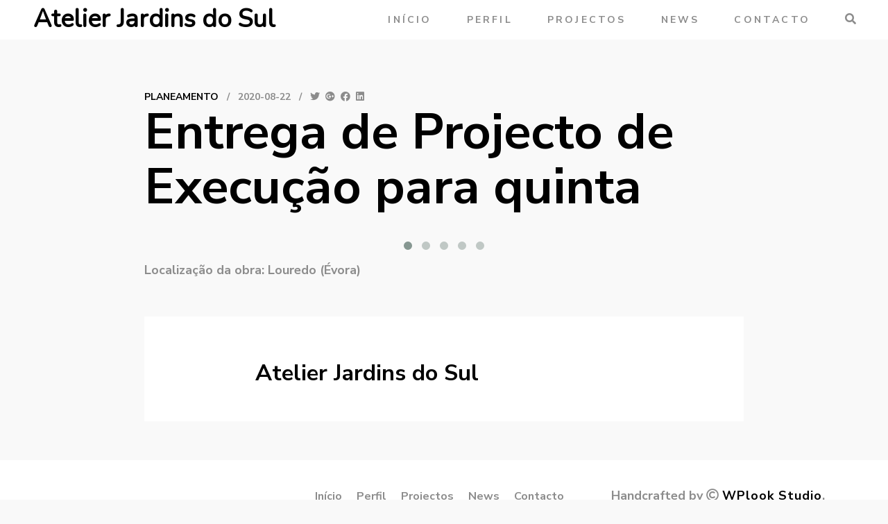

--- FILE ---
content_type: text/html; charset=UTF-8
request_url: https://jardinsdosul.com/2020/08/22/entrega-de-projecto-de-execucao-para-quinta-3/
body_size: 13125
content:

<!DOCTYPE html>
<html lang="pt-PT">
<head>
	<meta charset="UTF-8" />
	<meta http-equiv="X-UA-Compatible" content="IE=edge" />
	<meta name="viewport" content="width=device-width, initial-scale=1, minimum-scale=1" />
	<link rel="pingback" href="https://jardinsdosul.com/xmlrpc.php">
	<title>Entrega de Projecto de Execução para quinta &#8211; Atelier Jardins do Sul</title>
<meta name='robots' content='max-image-preview:large' />
<link href='https://fonts.gstatic.com' crossorigin rel='preconnect' />
<link rel="alternate" type="application/rss+xml" title="Atelier Jardins do Sul &raquo; Feed" href="https://jardinsdosul.com/feed/" />
<link rel="alternate" type="application/rss+xml" title="Atelier Jardins do Sul &raquo; Feed de comentários" href="https://jardinsdosul.com/comments/feed/" />
<link rel="alternate" title="oEmbed (JSON)" type="application/json+oembed" href="https://jardinsdosul.com/wp-json/oembed/1.0/embed?url=https%3A%2F%2Fjardinsdosul.com%2F2020%2F08%2F22%2Fentrega-de-projecto-de-execucao-para-quinta-3%2F" />
<link rel="alternate" title="oEmbed (XML)" type="text/xml+oembed" href="https://jardinsdosul.com/wp-json/oembed/1.0/embed?url=https%3A%2F%2Fjardinsdosul.com%2F2020%2F08%2F22%2Fentrega-de-projecto-de-execucao-para-quinta-3%2F&#038;format=xml" />
<style id='wp-img-auto-sizes-contain-inline-css' type='text/css'>
img:is([sizes=auto i],[sizes^="auto," i]){contain-intrinsic-size:3000px 1500px}
/*# sourceURL=wp-img-auto-sizes-contain-inline-css */
</style>
<style id='wp-emoji-styles-inline-css' type='text/css'>

	img.wp-smiley, img.emoji {
		display: inline !important;
		border: none !important;
		box-shadow: none !important;
		height: 1em !important;
		width: 1em !important;
		margin: 0 0.07em !important;
		vertical-align: -0.1em !important;
		background: none !important;
		padding: 0 !important;
	}
/*# sourceURL=wp-emoji-styles-inline-css */
</style>
<style id='wp-block-library-inline-css' type='text/css'>
:root{--wp-block-synced-color:#7a00df;--wp-block-synced-color--rgb:122,0,223;--wp-bound-block-color:var(--wp-block-synced-color);--wp-editor-canvas-background:#ddd;--wp-admin-theme-color:#007cba;--wp-admin-theme-color--rgb:0,124,186;--wp-admin-theme-color-darker-10:#006ba1;--wp-admin-theme-color-darker-10--rgb:0,107,160.5;--wp-admin-theme-color-darker-20:#005a87;--wp-admin-theme-color-darker-20--rgb:0,90,135;--wp-admin-border-width-focus:2px}@media (min-resolution:192dpi){:root{--wp-admin-border-width-focus:1.5px}}.wp-element-button{cursor:pointer}:root .has-very-light-gray-background-color{background-color:#eee}:root .has-very-dark-gray-background-color{background-color:#313131}:root .has-very-light-gray-color{color:#eee}:root .has-very-dark-gray-color{color:#313131}:root .has-vivid-green-cyan-to-vivid-cyan-blue-gradient-background{background:linear-gradient(135deg,#00d084,#0693e3)}:root .has-purple-crush-gradient-background{background:linear-gradient(135deg,#34e2e4,#4721fb 50%,#ab1dfe)}:root .has-hazy-dawn-gradient-background{background:linear-gradient(135deg,#faaca8,#dad0ec)}:root .has-subdued-olive-gradient-background{background:linear-gradient(135deg,#fafae1,#67a671)}:root .has-atomic-cream-gradient-background{background:linear-gradient(135deg,#fdd79a,#004a59)}:root .has-nightshade-gradient-background{background:linear-gradient(135deg,#330968,#31cdcf)}:root .has-midnight-gradient-background{background:linear-gradient(135deg,#020381,#2874fc)}:root{--wp--preset--font-size--normal:16px;--wp--preset--font-size--huge:42px}.has-regular-font-size{font-size:1em}.has-larger-font-size{font-size:2.625em}.has-normal-font-size{font-size:var(--wp--preset--font-size--normal)}.has-huge-font-size{font-size:var(--wp--preset--font-size--huge)}.has-text-align-center{text-align:center}.has-text-align-left{text-align:left}.has-text-align-right{text-align:right}.has-fit-text{white-space:nowrap!important}#end-resizable-editor-section{display:none}.aligncenter{clear:both}.items-justified-left{justify-content:flex-start}.items-justified-center{justify-content:center}.items-justified-right{justify-content:flex-end}.items-justified-space-between{justify-content:space-between}.screen-reader-text{border:0;clip-path:inset(50%);height:1px;margin:-1px;overflow:hidden;padding:0;position:absolute;width:1px;word-wrap:normal!important}.screen-reader-text:focus{background-color:#ddd;clip-path:none;color:#444;display:block;font-size:1em;height:auto;left:5px;line-height:normal;padding:15px 23px 14px;text-decoration:none;top:5px;width:auto;z-index:100000}html :where(.has-border-color){border-style:solid}html :where([style*=border-top-color]){border-top-style:solid}html :where([style*=border-right-color]){border-right-style:solid}html :where([style*=border-bottom-color]){border-bottom-style:solid}html :where([style*=border-left-color]){border-left-style:solid}html :where([style*=border-width]){border-style:solid}html :where([style*=border-top-width]){border-top-style:solid}html :where([style*=border-right-width]){border-right-style:solid}html :where([style*=border-bottom-width]){border-bottom-style:solid}html :where([style*=border-left-width]){border-left-style:solid}html :where(img[class*=wp-image-]){height:auto;max-width:100%}:where(figure){margin:0 0 1em}html :where(.is-position-sticky){--wp-admin--admin-bar--position-offset:var(--wp-admin--admin-bar--height,0px)}@media screen and (max-width:600px){html :where(.is-position-sticky){--wp-admin--admin-bar--position-offset:0px}}

/*# sourceURL=wp-block-library-inline-css */
</style><style id='global-styles-inline-css' type='text/css'>
:root{--wp--preset--aspect-ratio--square: 1;--wp--preset--aspect-ratio--4-3: 4/3;--wp--preset--aspect-ratio--3-4: 3/4;--wp--preset--aspect-ratio--3-2: 3/2;--wp--preset--aspect-ratio--2-3: 2/3;--wp--preset--aspect-ratio--16-9: 16/9;--wp--preset--aspect-ratio--9-16: 9/16;--wp--preset--color--black: #000000;--wp--preset--color--cyan-bluish-gray: #abb8c3;--wp--preset--color--white: #ffffff;--wp--preset--color--pale-pink: #f78da7;--wp--preset--color--vivid-red: #cf2e2e;--wp--preset--color--luminous-vivid-orange: #ff6900;--wp--preset--color--luminous-vivid-amber: #fcb900;--wp--preset--color--light-green-cyan: #7bdcb5;--wp--preset--color--vivid-green-cyan: #00d084;--wp--preset--color--pale-cyan-blue: #8ed1fc;--wp--preset--color--vivid-cyan-blue: #0693e3;--wp--preset--color--vivid-purple: #9b51e0;--wp--preset--gradient--vivid-cyan-blue-to-vivid-purple: linear-gradient(135deg,rgb(6,147,227) 0%,rgb(155,81,224) 100%);--wp--preset--gradient--light-green-cyan-to-vivid-green-cyan: linear-gradient(135deg,rgb(122,220,180) 0%,rgb(0,208,130) 100%);--wp--preset--gradient--luminous-vivid-amber-to-luminous-vivid-orange: linear-gradient(135deg,rgb(252,185,0) 0%,rgb(255,105,0) 100%);--wp--preset--gradient--luminous-vivid-orange-to-vivid-red: linear-gradient(135deg,rgb(255,105,0) 0%,rgb(207,46,46) 100%);--wp--preset--gradient--very-light-gray-to-cyan-bluish-gray: linear-gradient(135deg,rgb(238,238,238) 0%,rgb(169,184,195) 100%);--wp--preset--gradient--cool-to-warm-spectrum: linear-gradient(135deg,rgb(74,234,220) 0%,rgb(151,120,209) 20%,rgb(207,42,186) 40%,rgb(238,44,130) 60%,rgb(251,105,98) 80%,rgb(254,248,76) 100%);--wp--preset--gradient--blush-light-purple: linear-gradient(135deg,rgb(255,206,236) 0%,rgb(152,150,240) 100%);--wp--preset--gradient--blush-bordeaux: linear-gradient(135deg,rgb(254,205,165) 0%,rgb(254,45,45) 50%,rgb(107,0,62) 100%);--wp--preset--gradient--luminous-dusk: linear-gradient(135deg,rgb(255,203,112) 0%,rgb(199,81,192) 50%,rgb(65,88,208) 100%);--wp--preset--gradient--pale-ocean: linear-gradient(135deg,rgb(255,245,203) 0%,rgb(182,227,212) 50%,rgb(51,167,181) 100%);--wp--preset--gradient--electric-grass: linear-gradient(135deg,rgb(202,248,128) 0%,rgb(113,206,126) 100%);--wp--preset--gradient--midnight: linear-gradient(135deg,rgb(2,3,129) 0%,rgb(40,116,252) 100%);--wp--preset--font-size--small: 13px;--wp--preset--font-size--medium: 20px;--wp--preset--font-size--large: 36px;--wp--preset--font-size--x-large: 42px;--wp--preset--spacing--20: 0.44rem;--wp--preset--spacing--30: 0.67rem;--wp--preset--spacing--40: 1rem;--wp--preset--spacing--50: 1.5rem;--wp--preset--spacing--60: 2.25rem;--wp--preset--spacing--70: 3.38rem;--wp--preset--spacing--80: 5.06rem;--wp--preset--shadow--natural: 6px 6px 9px rgba(0, 0, 0, 0.2);--wp--preset--shadow--deep: 12px 12px 50px rgba(0, 0, 0, 0.4);--wp--preset--shadow--sharp: 6px 6px 0px rgba(0, 0, 0, 0.2);--wp--preset--shadow--outlined: 6px 6px 0px -3px rgb(255, 255, 255), 6px 6px rgb(0, 0, 0);--wp--preset--shadow--crisp: 6px 6px 0px rgb(0, 0, 0);}:where(.is-layout-flex){gap: 0.5em;}:where(.is-layout-grid){gap: 0.5em;}body .is-layout-flex{display: flex;}.is-layout-flex{flex-wrap: wrap;align-items: center;}.is-layout-flex > :is(*, div){margin: 0;}body .is-layout-grid{display: grid;}.is-layout-grid > :is(*, div){margin: 0;}:where(.wp-block-columns.is-layout-flex){gap: 2em;}:where(.wp-block-columns.is-layout-grid){gap: 2em;}:where(.wp-block-post-template.is-layout-flex){gap: 1.25em;}:where(.wp-block-post-template.is-layout-grid){gap: 1.25em;}.has-black-color{color: var(--wp--preset--color--black) !important;}.has-cyan-bluish-gray-color{color: var(--wp--preset--color--cyan-bluish-gray) !important;}.has-white-color{color: var(--wp--preset--color--white) !important;}.has-pale-pink-color{color: var(--wp--preset--color--pale-pink) !important;}.has-vivid-red-color{color: var(--wp--preset--color--vivid-red) !important;}.has-luminous-vivid-orange-color{color: var(--wp--preset--color--luminous-vivid-orange) !important;}.has-luminous-vivid-amber-color{color: var(--wp--preset--color--luminous-vivid-amber) !important;}.has-light-green-cyan-color{color: var(--wp--preset--color--light-green-cyan) !important;}.has-vivid-green-cyan-color{color: var(--wp--preset--color--vivid-green-cyan) !important;}.has-pale-cyan-blue-color{color: var(--wp--preset--color--pale-cyan-blue) !important;}.has-vivid-cyan-blue-color{color: var(--wp--preset--color--vivid-cyan-blue) !important;}.has-vivid-purple-color{color: var(--wp--preset--color--vivid-purple) !important;}.has-black-background-color{background-color: var(--wp--preset--color--black) !important;}.has-cyan-bluish-gray-background-color{background-color: var(--wp--preset--color--cyan-bluish-gray) !important;}.has-white-background-color{background-color: var(--wp--preset--color--white) !important;}.has-pale-pink-background-color{background-color: var(--wp--preset--color--pale-pink) !important;}.has-vivid-red-background-color{background-color: var(--wp--preset--color--vivid-red) !important;}.has-luminous-vivid-orange-background-color{background-color: var(--wp--preset--color--luminous-vivid-orange) !important;}.has-luminous-vivid-amber-background-color{background-color: var(--wp--preset--color--luminous-vivid-amber) !important;}.has-light-green-cyan-background-color{background-color: var(--wp--preset--color--light-green-cyan) !important;}.has-vivid-green-cyan-background-color{background-color: var(--wp--preset--color--vivid-green-cyan) !important;}.has-pale-cyan-blue-background-color{background-color: var(--wp--preset--color--pale-cyan-blue) !important;}.has-vivid-cyan-blue-background-color{background-color: var(--wp--preset--color--vivid-cyan-blue) !important;}.has-vivid-purple-background-color{background-color: var(--wp--preset--color--vivid-purple) !important;}.has-black-border-color{border-color: var(--wp--preset--color--black) !important;}.has-cyan-bluish-gray-border-color{border-color: var(--wp--preset--color--cyan-bluish-gray) !important;}.has-white-border-color{border-color: var(--wp--preset--color--white) !important;}.has-pale-pink-border-color{border-color: var(--wp--preset--color--pale-pink) !important;}.has-vivid-red-border-color{border-color: var(--wp--preset--color--vivid-red) !important;}.has-luminous-vivid-orange-border-color{border-color: var(--wp--preset--color--luminous-vivid-orange) !important;}.has-luminous-vivid-amber-border-color{border-color: var(--wp--preset--color--luminous-vivid-amber) !important;}.has-light-green-cyan-border-color{border-color: var(--wp--preset--color--light-green-cyan) !important;}.has-vivid-green-cyan-border-color{border-color: var(--wp--preset--color--vivid-green-cyan) !important;}.has-pale-cyan-blue-border-color{border-color: var(--wp--preset--color--pale-cyan-blue) !important;}.has-vivid-cyan-blue-border-color{border-color: var(--wp--preset--color--vivid-cyan-blue) !important;}.has-vivid-purple-border-color{border-color: var(--wp--preset--color--vivid-purple) !important;}.has-vivid-cyan-blue-to-vivid-purple-gradient-background{background: var(--wp--preset--gradient--vivid-cyan-blue-to-vivid-purple) !important;}.has-light-green-cyan-to-vivid-green-cyan-gradient-background{background: var(--wp--preset--gradient--light-green-cyan-to-vivid-green-cyan) !important;}.has-luminous-vivid-amber-to-luminous-vivid-orange-gradient-background{background: var(--wp--preset--gradient--luminous-vivid-amber-to-luminous-vivid-orange) !important;}.has-luminous-vivid-orange-to-vivid-red-gradient-background{background: var(--wp--preset--gradient--luminous-vivid-orange-to-vivid-red) !important;}.has-very-light-gray-to-cyan-bluish-gray-gradient-background{background: var(--wp--preset--gradient--very-light-gray-to-cyan-bluish-gray) !important;}.has-cool-to-warm-spectrum-gradient-background{background: var(--wp--preset--gradient--cool-to-warm-spectrum) !important;}.has-blush-light-purple-gradient-background{background: var(--wp--preset--gradient--blush-light-purple) !important;}.has-blush-bordeaux-gradient-background{background: var(--wp--preset--gradient--blush-bordeaux) !important;}.has-luminous-dusk-gradient-background{background: var(--wp--preset--gradient--luminous-dusk) !important;}.has-pale-ocean-gradient-background{background: var(--wp--preset--gradient--pale-ocean) !important;}.has-electric-grass-gradient-background{background: var(--wp--preset--gradient--electric-grass) !important;}.has-midnight-gradient-background{background: var(--wp--preset--gradient--midnight) !important;}.has-small-font-size{font-size: var(--wp--preset--font-size--small) !important;}.has-medium-font-size{font-size: var(--wp--preset--font-size--medium) !important;}.has-large-font-size{font-size: var(--wp--preset--font-size--large) !important;}.has-x-large-font-size{font-size: var(--wp--preset--font-size--x-large) !important;}
/*# sourceURL=global-styles-inline-css */
</style>

<style id='classic-theme-styles-inline-css' type='text/css'>
/*! This file is auto-generated */
.wp-block-button__link{color:#fff;background-color:#32373c;border-radius:9999px;box-shadow:none;text-decoration:none;padding:calc(.667em + 2px) calc(1.333em + 2px);font-size:1.125em}.wp-block-file__button{background:#32373c;color:#fff;text-decoration:none}
/*# sourceURL=/wp-includes/css/classic-themes.min.css */
</style>
<link rel='stylesheet' id='wp-components-css' href='https://jardinsdosul.com/wp-includes/css/dist/components/style.min.css?ver=6.9' type='text/css' media='all' />
<link rel='stylesheet' id='wp-preferences-css' href='https://jardinsdosul.com/wp-includes/css/dist/preferences/style.min.css?ver=6.9' type='text/css' media='all' />
<link rel='stylesheet' id='wp-block-editor-css' href='https://jardinsdosul.com/wp-includes/css/dist/block-editor/style.min.css?ver=6.9' type='text/css' media='all' />
<link rel='stylesheet' id='wp-reusable-blocks-css' href='https://jardinsdosul.com/wp-includes/css/dist/reusable-blocks/style.min.css?ver=6.9' type='text/css' media='all' />
<link rel='stylesheet' id='wp-patterns-css' href='https://jardinsdosul.com/wp-includes/css/dist/patterns/style.min.css?ver=6.9' type='text/css' media='all' />
<link rel='stylesheet' id='wp-editor-css' href='https://jardinsdosul.com/wp-includes/css/dist/editor/style.min.css?ver=6.9' type='text/css' media='all' />
<link rel='stylesheet' id='wpl_blocks-style-css-css' href='https://jardinsdosul.com/wp-content/plugins/studio8-toolskit/blocks/dist/blocks.style.build.css?ver=6.9' type='text/css' media='all' />
<link rel='stylesheet' id='studio8-vendors-css' href='https://jardinsdosul.com/wp-content/themes/studio8-wpl/assets/css/vendors.min.css?ver=5.0' type='text/css' media='all' />
<link rel='stylesheet' id='wplook-studio8-css-css' href='https://jardinsdosul.com/wp-content/themes/studio8-wpl/style.css?ver=5.0' type='text/css' media='all' />
<script type="text/javascript" id="wp-statistics-tracker-js-extra">
/* <![CDATA[ */
var WP_Statistics_Tracker_Object = {"hitRequestUrl":"https://jardinsdosul.com/wp-json/wp-statistics/v2/hit?wp_statistics_hit_rest=yes&track_all=1&current_page_type=post&current_page_id=2502&search_query&page_uri=LzIwMjAvMDgvMjIvZW50cmVnYS1kZS1wcm9qZWN0by1kZS1leGVjdWNhby1wYXJhLXF1aW50YS0zLw=","keepOnlineRequestUrl":"https://jardinsdosul.com/wp-json/wp-statistics/v2/online?wp_statistics_hit_rest=yes&track_all=1&current_page_type=post&current_page_id=2502&search_query&page_uri=LzIwMjAvMDgvMjIvZW50cmVnYS1kZS1wcm9qZWN0by1kZS1leGVjdWNhby1wYXJhLXF1aW50YS0zLw=","option":{"dntEnabled":false,"cacheCompatibility":false}};
//# sourceURL=wp-statistics-tracker-js-extra
/* ]]> */
</script>
<script type="text/javascript" src="https://jardinsdosul.com/wp-content/plugins/wp-statistics/assets/js/tracker.js?ver=6.9" id="wp-statistics-tracker-js"></script>
<script type="text/javascript" src="https://jardinsdosul.com/wp-includes/js/jquery/jquery.min.js?ver=3.7.1" id="jquery-core-js"></script>
<script type="text/javascript" src="https://jardinsdosul.com/wp-includes/js/jquery/jquery-migrate.min.js?ver=3.4.1" id="jquery-migrate-js"></script>
<link rel="https://api.w.org/" href="https://jardinsdosul.com/wp-json/" /><link rel="alternate" title="JSON" type="application/json" href="https://jardinsdosul.com/wp-json/wp/v2/posts/2502" /><link rel="EditURI" type="application/rsd+xml" title="RSD" href="https://jardinsdosul.com/xmlrpc.php?rsd" />
<meta name="generator" content="WordPress 6.9" />
<link rel="canonical" href="https://jardinsdosul.com/2020/08/22/entrega-de-projecto-de-execucao-para-quinta-3/" />
<link rel='shortlink' href='https://jardinsdosul.com/?p=2502' />
<!-- Analytics by WP Statistics v14.1.6.2 - https://wp-statistics.com/ -->
<style type="text/css">.recentcomments a{display:inline !important;padding:0 !important;margin:0 !important;}</style>
			<style>
				.wrap {
					max-width: 1320px;
				}

				.curtain-top,
				.curtain-bottom {
				    height: px;
				}

				.curtain-right,
				.curtain-left {
				    width: px;
				}

				.curtain-top,
				.curtain-bottom,
				.curtain-right,
				.curtain-left {
					background: #ffffff ;
				}

				.header {
					top: px;
				}

				.header .wrap, .header .brand, .header .site-title {
					height: 56px;
					line-height: 56px;
				}

				.header .brand {
					margin-top: 0px;
					margin-bottom: 0px;
				}

				.mobile-trigger {
					line-height: 56px;
				}

				nav.mobile {
					top: 56px;
					height: calc( 100vh - 56px );
				}

				@media only screen and (max-width: 480px) {
					nav.mobile {
						top: 56px;
					}
				}

				.header .nav a:after, .header ul.sub-menu, .header ul.children {
					top: 56px;
				}

				body.blog #container {
					padding-top: 56px;
				}

				body.inverted .top-header {
					padding-top: 56px;
				}

				/* Ensure the top of the container is never hidden due to the header */
				body.normal .main {
					margin-top: 56px;
				}

				/* Unless there's reason to believe it should be */
				body.inverted .main {
					margin-top: 0;
				}

				#contactMapHolder {
					padding: 0px px;
				}

				body.inverted #contactMapHolder {
					padding: px px 0px;
				}

				.footer {
					margin-bottom: px;
				}
			</style>
		<style id="kirki-inline-styles">body{font-family:Nunito Sans;font-size:18px;line-height:1.7;color:#666666;}.site-title{font-family:Nunito;}h1, h2, h3, h4, h5, h6{font-family:Nunito Sans;}.intro h1{font-family:Nunito Sans;font-size:80px;font-weight:700;letter-spacing:0.1em;line-height:1.7;text-transform:uppercase;color:#FFFFFF;}nav.primary, header.header > div > nav.primary a, header.header > div > nav.primary a:hover{font-family:Nunito Sans;}.footer .footer-navigation ul li a{font-family:Nunito Sans;}/* cyrillic-ext */
@font-face {
  font-family: 'Nunito Sans';
  font-style: normal;
  font-weight: 400;
  font-stretch: normal;
  font-display: swap;
  src: url(https://jardinsdosul.com/wp-content/fonts/nunito-sans/font) format('woff');
  unicode-range: U+0460-052F, U+1C80-1C8A, U+20B4, U+2DE0-2DFF, U+A640-A69F, U+FE2E-FE2F;
}
/* cyrillic */
@font-face {
  font-family: 'Nunito Sans';
  font-style: normal;
  font-weight: 400;
  font-stretch: normal;
  font-display: swap;
  src: url(https://jardinsdosul.com/wp-content/fonts/nunito-sans/font) format('woff');
  unicode-range: U+0301, U+0400-045F, U+0490-0491, U+04B0-04B1, U+2116;
}
/* vietnamese */
@font-face {
  font-family: 'Nunito Sans';
  font-style: normal;
  font-weight: 400;
  font-stretch: normal;
  font-display: swap;
  src: url(https://jardinsdosul.com/wp-content/fonts/nunito-sans/font) format('woff');
  unicode-range: U+0102-0103, U+0110-0111, U+0128-0129, U+0168-0169, U+01A0-01A1, U+01AF-01B0, U+0300-0301, U+0303-0304, U+0308-0309, U+0323, U+0329, U+1EA0-1EF9, U+20AB;
}
/* latin-ext */
@font-face {
  font-family: 'Nunito Sans';
  font-style: normal;
  font-weight: 400;
  font-stretch: normal;
  font-display: swap;
  src: url(https://jardinsdosul.com/wp-content/fonts/nunito-sans/font) format('woff');
  unicode-range: U+0100-02BA, U+02BD-02C5, U+02C7-02CC, U+02CE-02D7, U+02DD-02FF, U+0304, U+0308, U+0329, U+1D00-1DBF, U+1E00-1E9F, U+1EF2-1EFF, U+2020, U+20A0-20AB, U+20AD-20C0, U+2113, U+2C60-2C7F, U+A720-A7FF;
}
/* latin */
@font-face {
  font-family: 'Nunito Sans';
  font-style: normal;
  font-weight: 400;
  font-stretch: normal;
  font-display: swap;
  src: url(https://jardinsdosul.com/wp-content/fonts/nunito-sans/font) format('woff');
  unicode-range: U+0000-00FF, U+0131, U+0152-0153, U+02BB-02BC, U+02C6, U+02DA, U+02DC, U+0304, U+0308, U+0329, U+2000-206F, U+20AC, U+2122, U+2191, U+2193, U+2212, U+2215, U+FEFF, U+FFFD;
}
/* cyrillic-ext */
@font-face {
  font-family: 'Nunito Sans';
  font-style: normal;
  font-weight: 700;
  font-stretch: normal;
  font-display: swap;
  src: url(https://jardinsdosul.com/wp-content/fonts/nunito-sans/font) format('woff');
  unicode-range: U+0460-052F, U+1C80-1C8A, U+20B4, U+2DE0-2DFF, U+A640-A69F, U+FE2E-FE2F;
}
/* cyrillic */
@font-face {
  font-family: 'Nunito Sans';
  font-style: normal;
  font-weight: 700;
  font-stretch: normal;
  font-display: swap;
  src: url(https://jardinsdosul.com/wp-content/fonts/nunito-sans/font) format('woff');
  unicode-range: U+0301, U+0400-045F, U+0490-0491, U+04B0-04B1, U+2116;
}
/* vietnamese */
@font-face {
  font-family: 'Nunito Sans';
  font-style: normal;
  font-weight: 700;
  font-stretch: normal;
  font-display: swap;
  src: url(https://jardinsdosul.com/wp-content/fonts/nunito-sans/font) format('woff');
  unicode-range: U+0102-0103, U+0110-0111, U+0128-0129, U+0168-0169, U+01A0-01A1, U+01AF-01B0, U+0300-0301, U+0303-0304, U+0308-0309, U+0323, U+0329, U+1EA0-1EF9, U+20AB;
}
/* latin-ext */
@font-face {
  font-family: 'Nunito Sans';
  font-style: normal;
  font-weight: 700;
  font-stretch: normal;
  font-display: swap;
  src: url(https://jardinsdosul.com/wp-content/fonts/nunito-sans/font) format('woff');
  unicode-range: U+0100-02BA, U+02BD-02C5, U+02C7-02CC, U+02CE-02D7, U+02DD-02FF, U+0304, U+0308, U+0329, U+1D00-1DBF, U+1E00-1E9F, U+1EF2-1EFF, U+2020, U+20A0-20AB, U+20AD-20C0, U+2113, U+2C60-2C7F, U+A720-A7FF;
}
/* latin */
@font-face {
  font-family: 'Nunito Sans';
  font-style: normal;
  font-weight: 700;
  font-stretch: normal;
  font-display: swap;
  src: url(https://jardinsdosul.com/wp-content/fonts/nunito-sans/font) format('woff');
  unicode-range: U+0000-00FF, U+0131, U+0152-0153, U+02BB-02BC, U+02C6, U+02DA, U+02DC, U+0304, U+0308, U+0329, U+2000-206F, U+20AC, U+2122, U+2191, U+2193, U+2212, U+2215, U+FEFF, U+FFFD;
}/* cyrillic-ext */
@font-face {
  font-family: 'Nunito';
  font-style: normal;
  font-weight: 400;
  font-display: swap;
  src: url(https://jardinsdosul.com/wp-content/fonts/nunito/font) format('woff');
  unicode-range: U+0460-052F, U+1C80-1C8A, U+20B4, U+2DE0-2DFF, U+A640-A69F, U+FE2E-FE2F;
}
/* cyrillic */
@font-face {
  font-family: 'Nunito';
  font-style: normal;
  font-weight: 400;
  font-display: swap;
  src: url(https://jardinsdosul.com/wp-content/fonts/nunito/font) format('woff');
  unicode-range: U+0301, U+0400-045F, U+0490-0491, U+04B0-04B1, U+2116;
}
/* vietnamese */
@font-face {
  font-family: 'Nunito';
  font-style: normal;
  font-weight: 400;
  font-display: swap;
  src: url(https://jardinsdosul.com/wp-content/fonts/nunito/font) format('woff');
  unicode-range: U+0102-0103, U+0110-0111, U+0128-0129, U+0168-0169, U+01A0-01A1, U+01AF-01B0, U+0300-0301, U+0303-0304, U+0308-0309, U+0323, U+0329, U+1EA0-1EF9, U+20AB;
}
/* latin-ext */
@font-face {
  font-family: 'Nunito';
  font-style: normal;
  font-weight: 400;
  font-display: swap;
  src: url(https://jardinsdosul.com/wp-content/fonts/nunito/font) format('woff');
  unicode-range: U+0100-02BA, U+02BD-02C5, U+02C7-02CC, U+02CE-02D7, U+02DD-02FF, U+0304, U+0308, U+0329, U+1D00-1DBF, U+1E00-1E9F, U+1EF2-1EFF, U+2020, U+20A0-20AB, U+20AD-20C0, U+2113, U+2C60-2C7F, U+A720-A7FF;
}
/* latin */
@font-face {
  font-family: 'Nunito';
  font-style: normal;
  font-weight: 400;
  font-display: swap;
  src: url(https://jardinsdosul.com/wp-content/fonts/nunito/font) format('woff');
  unicode-range: U+0000-00FF, U+0131, U+0152-0153, U+02BB-02BC, U+02C6, U+02DA, U+02DC, U+0304, U+0308, U+0329, U+2000-206F, U+20AC, U+2122, U+2191, U+2193, U+2212, U+2215, U+FEFF, U+FFFD;
}/* cyrillic-ext */
@font-face {
  font-family: 'Nunito Sans';
  font-style: normal;
  font-weight: 400;
  font-stretch: normal;
  font-display: swap;
  src: url(https://jardinsdosul.com/wp-content/fonts/nunito-sans/font) format('woff');
  unicode-range: U+0460-052F, U+1C80-1C8A, U+20B4, U+2DE0-2DFF, U+A640-A69F, U+FE2E-FE2F;
}
/* cyrillic */
@font-face {
  font-family: 'Nunito Sans';
  font-style: normal;
  font-weight: 400;
  font-stretch: normal;
  font-display: swap;
  src: url(https://jardinsdosul.com/wp-content/fonts/nunito-sans/font) format('woff');
  unicode-range: U+0301, U+0400-045F, U+0490-0491, U+04B0-04B1, U+2116;
}
/* vietnamese */
@font-face {
  font-family: 'Nunito Sans';
  font-style: normal;
  font-weight: 400;
  font-stretch: normal;
  font-display: swap;
  src: url(https://jardinsdosul.com/wp-content/fonts/nunito-sans/font) format('woff');
  unicode-range: U+0102-0103, U+0110-0111, U+0128-0129, U+0168-0169, U+01A0-01A1, U+01AF-01B0, U+0300-0301, U+0303-0304, U+0308-0309, U+0323, U+0329, U+1EA0-1EF9, U+20AB;
}
/* latin-ext */
@font-face {
  font-family: 'Nunito Sans';
  font-style: normal;
  font-weight: 400;
  font-stretch: normal;
  font-display: swap;
  src: url(https://jardinsdosul.com/wp-content/fonts/nunito-sans/font) format('woff');
  unicode-range: U+0100-02BA, U+02BD-02C5, U+02C7-02CC, U+02CE-02D7, U+02DD-02FF, U+0304, U+0308, U+0329, U+1D00-1DBF, U+1E00-1E9F, U+1EF2-1EFF, U+2020, U+20A0-20AB, U+20AD-20C0, U+2113, U+2C60-2C7F, U+A720-A7FF;
}
/* latin */
@font-face {
  font-family: 'Nunito Sans';
  font-style: normal;
  font-weight: 400;
  font-stretch: normal;
  font-display: swap;
  src: url(https://jardinsdosul.com/wp-content/fonts/nunito-sans/font) format('woff');
  unicode-range: U+0000-00FF, U+0131, U+0152-0153, U+02BB-02BC, U+02C6, U+02DA, U+02DC, U+0304, U+0308, U+0329, U+2000-206F, U+20AC, U+2122, U+2191, U+2193, U+2212, U+2215, U+FEFF, U+FFFD;
}
/* cyrillic-ext */
@font-face {
  font-family: 'Nunito Sans';
  font-style: normal;
  font-weight: 700;
  font-stretch: normal;
  font-display: swap;
  src: url(https://jardinsdosul.com/wp-content/fonts/nunito-sans/font) format('woff');
  unicode-range: U+0460-052F, U+1C80-1C8A, U+20B4, U+2DE0-2DFF, U+A640-A69F, U+FE2E-FE2F;
}
/* cyrillic */
@font-face {
  font-family: 'Nunito Sans';
  font-style: normal;
  font-weight: 700;
  font-stretch: normal;
  font-display: swap;
  src: url(https://jardinsdosul.com/wp-content/fonts/nunito-sans/font) format('woff');
  unicode-range: U+0301, U+0400-045F, U+0490-0491, U+04B0-04B1, U+2116;
}
/* vietnamese */
@font-face {
  font-family: 'Nunito Sans';
  font-style: normal;
  font-weight: 700;
  font-stretch: normal;
  font-display: swap;
  src: url(https://jardinsdosul.com/wp-content/fonts/nunito-sans/font) format('woff');
  unicode-range: U+0102-0103, U+0110-0111, U+0128-0129, U+0168-0169, U+01A0-01A1, U+01AF-01B0, U+0300-0301, U+0303-0304, U+0308-0309, U+0323, U+0329, U+1EA0-1EF9, U+20AB;
}
/* latin-ext */
@font-face {
  font-family: 'Nunito Sans';
  font-style: normal;
  font-weight: 700;
  font-stretch: normal;
  font-display: swap;
  src: url(https://jardinsdosul.com/wp-content/fonts/nunito-sans/font) format('woff');
  unicode-range: U+0100-02BA, U+02BD-02C5, U+02C7-02CC, U+02CE-02D7, U+02DD-02FF, U+0304, U+0308, U+0329, U+1D00-1DBF, U+1E00-1E9F, U+1EF2-1EFF, U+2020, U+20A0-20AB, U+20AD-20C0, U+2113, U+2C60-2C7F, U+A720-A7FF;
}
/* latin */
@font-face {
  font-family: 'Nunito Sans';
  font-style: normal;
  font-weight: 700;
  font-stretch: normal;
  font-display: swap;
  src: url(https://jardinsdosul.com/wp-content/fonts/nunito-sans/font) format('woff');
  unicode-range: U+0000-00FF, U+0131, U+0152-0153, U+02BB-02BC, U+02C6, U+02DA, U+02DC, U+0304, U+0308, U+0329, U+2000-206F, U+20AC, U+2122, U+2191, U+2193, U+2212, U+2215, U+FEFF, U+FFFD;
}/* cyrillic-ext */
@font-face {
  font-family: 'Nunito';
  font-style: normal;
  font-weight: 400;
  font-display: swap;
  src: url(https://jardinsdosul.com/wp-content/fonts/nunito/font) format('woff');
  unicode-range: U+0460-052F, U+1C80-1C8A, U+20B4, U+2DE0-2DFF, U+A640-A69F, U+FE2E-FE2F;
}
/* cyrillic */
@font-face {
  font-family: 'Nunito';
  font-style: normal;
  font-weight: 400;
  font-display: swap;
  src: url(https://jardinsdosul.com/wp-content/fonts/nunito/font) format('woff');
  unicode-range: U+0301, U+0400-045F, U+0490-0491, U+04B0-04B1, U+2116;
}
/* vietnamese */
@font-face {
  font-family: 'Nunito';
  font-style: normal;
  font-weight: 400;
  font-display: swap;
  src: url(https://jardinsdosul.com/wp-content/fonts/nunito/font) format('woff');
  unicode-range: U+0102-0103, U+0110-0111, U+0128-0129, U+0168-0169, U+01A0-01A1, U+01AF-01B0, U+0300-0301, U+0303-0304, U+0308-0309, U+0323, U+0329, U+1EA0-1EF9, U+20AB;
}
/* latin-ext */
@font-face {
  font-family: 'Nunito';
  font-style: normal;
  font-weight: 400;
  font-display: swap;
  src: url(https://jardinsdosul.com/wp-content/fonts/nunito/font) format('woff');
  unicode-range: U+0100-02BA, U+02BD-02C5, U+02C7-02CC, U+02CE-02D7, U+02DD-02FF, U+0304, U+0308, U+0329, U+1D00-1DBF, U+1E00-1E9F, U+1EF2-1EFF, U+2020, U+20A0-20AB, U+20AD-20C0, U+2113, U+2C60-2C7F, U+A720-A7FF;
}
/* latin */
@font-face {
  font-family: 'Nunito';
  font-style: normal;
  font-weight: 400;
  font-display: swap;
  src: url(https://jardinsdosul.com/wp-content/fonts/nunito/font) format('woff');
  unicode-range: U+0000-00FF, U+0131, U+0152-0153, U+02BB-02BC, U+02C6, U+02DA, U+02DC, U+0304, U+0308, U+0329, U+2000-206F, U+20AC, U+2122, U+2191, U+2193, U+2212, U+2215, U+FEFF, U+FFFD;
}/* cyrillic-ext */
@font-face {
  font-family: 'Nunito Sans';
  font-style: normal;
  font-weight: 400;
  font-stretch: normal;
  font-display: swap;
  src: url(https://jardinsdosul.com/wp-content/fonts/nunito-sans/font) format('woff');
  unicode-range: U+0460-052F, U+1C80-1C8A, U+20B4, U+2DE0-2DFF, U+A640-A69F, U+FE2E-FE2F;
}
/* cyrillic */
@font-face {
  font-family: 'Nunito Sans';
  font-style: normal;
  font-weight: 400;
  font-stretch: normal;
  font-display: swap;
  src: url(https://jardinsdosul.com/wp-content/fonts/nunito-sans/font) format('woff');
  unicode-range: U+0301, U+0400-045F, U+0490-0491, U+04B0-04B1, U+2116;
}
/* vietnamese */
@font-face {
  font-family: 'Nunito Sans';
  font-style: normal;
  font-weight: 400;
  font-stretch: normal;
  font-display: swap;
  src: url(https://jardinsdosul.com/wp-content/fonts/nunito-sans/font) format('woff');
  unicode-range: U+0102-0103, U+0110-0111, U+0128-0129, U+0168-0169, U+01A0-01A1, U+01AF-01B0, U+0300-0301, U+0303-0304, U+0308-0309, U+0323, U+0329, U+1EA0-1EF9, U+20AB;
}
/* latin-ext */
@font-face {
  font-family: 'Nunito Sans';
  font-style: normal;
  font-weight: 400;
  font-stretch: normal;
  font-display: swap;
  src: url(https://jardinsdosul.com/wp-content/fonts/nunito-sans/font) format('woff');
  unicode-range: U+0100-02BA, U+02BD-02C5, U+02C7-02CC, U+02CE-02D7, U+02DD-02FF, U+0304, U+0308, U+0329, U+1D00-1DBF, U+1E00-1E9F, U+1EF2-1EFF, U+2020, U+20A0-20AB, U+20AD-20C0, U+2113, U+2C60-2C7F, U+A720-A7FF;
}
/* latin */
@font-face {
  font-family: 'Nunito Sans';
  font-style: normal;
  font-weight: 400;
  font-stretch: normal;
  font-display: swap;
  src: url(https://jardinsdosul.com/wp-content/fonts/nunito-sans/font) format('woff');
  unicode-range: U+0000-00FF, U+0131, U+0152-0153, U+02BB-02BC, U+02C6, U+02DA, U+02DC, U+0304, U+0308, U+0329, U+2000-206F, U+20AC, U+2122, U+2191, U+2193, U+2212, U+2215, U+FEFF, U+FFFD;
}
/* cyrillic-ext */
@font-face {
  font-family: 'Nunito Sans';
  font-style: normal;
  font-weight: 700;
  font-stretch: normal;
  font-display: swap;
  src: url(https://jardinsdosul.com/wp-content/fonts/nunito-sans/font) format('woff');
  unicode-range: U+0460-052F, U+1C80-1C8A, U+20B4, U+2DE0-2DFF, U+A640-A69F, U+FE2E-FE2F;
}
/* cyrillic */
@font-face {
  font-family: 'Nunito Sans';
  font-style: normal;
  font-weight: 700;
  font-stretch: normal;
  font-display: swap;
  src: url(https://jardinsdosul.com/wp-content/fonts/nunito-sans/font) format('woff');
  unicode-range: U+0301, U+0400-045F, U+0490-0491, U+04B0-04B1, U+2116;
}
/* vietnamese */
@font-face {
  font-family: 'Nunito Sans';
  font-style: normal;
  font-weight: 700;
  font-stretch: normal;
  font-display: swap;
  src: url(https://jardinsdosul.com/wp-content/fonts/nunito-sans/font) format('woff');
  unicode-range: U+0102-0103, U+0110-0111, U+0128-0129, U+0168-0169, U+01A0-01A1, U+01AF-01B0, U+0300-0301, U+0303-0304, U+0308-0309, U+0323, U+0329, U+1EA0-1EF9, U+20AB;
}
/* latin-ext */
@font-face {
  font-family: 'Nunito Sans';
  font-style: normal;
  font-weight: 700;
  font-stretch: normal;
  font-display: swap;
  src: url(https://jardinsdosul.com/wp-content/fonts/nunito-sans/font) format('woff');
  unicode-range: U+0100-02BA, U+02BD-02C5, U+02C7-02CC, U+02CE-02D7, U+02DD-02FF, U+0304, U+0308, U+0329, U+1D00-1DBF, U+1E00-1E9F, U+1EF2-1EFF, U+2020, U+20A0-20AB, U+20AD-20C0, U+2113, U+2C60-2C7F, U+A720-A7FF;
}
/* latin */
@font-face {
  font-family: 'Nunito Sans';
  font-style: normal;
  font-weight: 700;
  font-stretch: normal;
  font-display: swap;
  src: url(https://jardinsdosul.com/wp-content/fonts/nunito-sans/font) format('woff');
  unicode-range: U+0000-00FF, U+0131, U+0152-0153, U+02BB-02BC, U+02C6, U+02DA, U+02DC, U+0304, U+0308, U+0329, U+2000-206F, U+20AC, U+2122, U+2191, U+2193, U+2212, U+2215, U+FEFF, U+FFFD;
}/* cyrillic-ext */
@font-face {
  font-family: 'Nunito';
  font-style: normal;
  font-weight: 400;
  font-display: swap;
  src: url(https://jardinsdosul.com/wp-content/fonts/nunito/font) format('woff');
  unicode-range: U+0460-052F, U+1C80-1C8A, U+20B4, U+2DE0-2DFF, U+A640-A69F, U+FE2E-FE2F;
}
/* cyrillic */
@font-face {
  font-family: 'Nunito';
  font-style: normal;
  font-weight: 400;
  font-display: swap;
  src: url(https://jardinsdosul.com/wp-content/fonts/nunito/font) format('woff');
  unicode-range: U+0301, U+0400-045F, U+0490-0491, U+04B0-04B1, U+2116;
}
/* vietnamese */
@font-face {
  font-family: 'Nunito';
  font-style: normal;
  font-weight: 400;
  font-display: swap;
  src: url(https://jardinsdosul.com/wp-content/fonts/nunito/font) format('woff');
  unicode-range: U+0102-0103, U+0110-0111, U+0128-0129, U+0168-0169, U+01A0-01A1, U+01AF-01B0, U+0300-0301, U+0303-0304, U+0308-0309, U+0323, U+0329, U+1EA0-1EF9, U+20AB;
}
/* latin-ext */
@font-face {
  font-family: 'Nunito';
  font-style: normal;
  font-weight: 400;
  font-display: swap;
  src: url(https://jardinsdosul.com/wp-content/fonts/nunito/font) format('woff');
  unicode-range: U+0100-02BA, U+02BD-02C5, U+02C7-02CC, U+02CE-02D7, U+02DD-02FF, U+0304, U+0308, U+0329, U+1D00-1DBF, U+1E00-1E9F, U+1EF2-1EFF, U+2020, U+20A0-20AB, U+20AD-20C0, U+2113, U+2C60-2C7F, U+A720-A7FF;
}
/* latin */
@font-face {
  font-family: 'Nunito';
  font-style: normal;
  font-weight: 400;
  font-display: swap;
  src: url(https://jardinsdosul.com/wp-content/fonts/nunito/font) format('woff');
  unicode-range: U+0000-00FF, U+0131, U+0152-0153, U+02BB-02BC, U+02C6, U+02DA, U+02DC, U+0304, U+0308, U+0329, U+2000-206F, U+20AC, U+2122, U+2191, U+2193, U+2212, U+2215, U+FEFF, U+FFFD;
}</style></head>

<body class="wp-singular post-template-default single single-post postid-2502 single-format-standard wp-theme-studio8-wpl normal curtain-off">
		<div class="overlay-target">

		<header class="header scroll normal" role="banner">

			<div class="wrap cf">

				<div class="brand">
					<a href="https://jardinsdosul.com/">
						
						
						
													<h1 class="site-title">Atelier Jardins do Sul</h1>
											</a>
				</div>

				<nav class="secondary" role="navigation">
					<ul id="menu-secondary-navigation" class="nav cf">

																<li>
							<a href="#search" title="Search the site" class="search-button">
								<i class="fas fa-search search-icon"></i>
								<i class="fas fa-times close-icon"></i>
							</a>
						</li>
					

					</ul>
				</nav>

				<nav class="primary" role="navigation">
					<ul id="menu-main-menu" class="nav cf"><li id="menu-item-23" class="menu-item menu-item-type-custom menu-item-object-custom menu-item-home menu-item-23"><a href="https://jardinsdosul.com/">Início</a></li>
<li id="menu-item-295" class="menu-item menu-item-type-post_type menu-item-object-page menu-item-295"><a href="https://jardinsdosul.com/about/">Perfil</a></li>
<li id="menu-item-307" class="menu-item menu-item-type-post_type menu-item-object-page menu-item-307"><a href="https://jardinsdosul.com/project-categories/">Projectos</a></li>
<li id="menu-item-292" class="menu-item menu-item-type-post_type menu-item-object-page current_page_parent menu-item-has-children menu-item-292"><a href="https://jardinsdosul.com/blog/">News</a>
<ul class="sub-menu">
	<li id="menu-item-778" class="menu-item menu-item-type-taxonomy menu-item-object-category menu-item-778"><a href="https://jardinsdosul.com/category/press/">Press</a></li>
</ul>
</li>
<li id="menu-item-289" class="menu-item menu-item-type-post_type menu-item-object-page menu-item-289"><a href="https://jardinsdosul.com/contact/">Contacto</a></li>
</ul>				</nav>

				<div class="mobile-trigger"><span><i class="fas fa-lg fa-bars"></i></span></div>

			</div>

		</header>

		<div id="container" class="m-all t-all d-all">

	<div class="posts inner-content">

		



<div class="main   wrap">
	<article class=" " id="post-2502" class="post-2502 post type-post status-publish format-standard hentry category-planeamento">

		<div class="post-header">

			<div>
									<a href="https://jardinsdosul.com/category/planeamento/" rel="category tag">Planeamento</a>					<span class="sep">/</span>
								<time>2020-08-22</time> <span class="sep">/</span>
				<ul class="social">
					<li><a id="twbutton" onClick="twwindows('http://twitter.com/intent/tweet?text=Entrega de Projecto de Execução para quinta&url=https://jardinsdosul.com/2020/08/22/entrega-de-projecto-de-execucao-para-quinta-3/'); return false;"><span class="fab fa-twitter"></span></a></li>
					<li><a id="gpbutton" onclick="gpwindows('https://plus.google.com/share?url=https://jardinsdosul.com/2020/08/22/entrega-de-projecto-de-execucao-para-quinta-3/'); return false;"><span class="fab fa-google-plus"></span></a></li>
					<li><a  id="fbbutton" onclick="fbwindows('https://www.facebook.com/sharer/sharer.php?u=https://jardinsdosul.com/2020/08/22/entrega-de-projecto-de-execucao-para-quinta-3/'); return false;"> <span class="fab fa-facebook"></span></a></li>
					<li><a id="inbutton" onclick="inwindows('https://www.linkedin.com/shareArticle?mini=true&url=https://jardinsdosul.com/2020/08/22/entrega-de-projecto-de-execucao-para-quinta-3/&summary=Entrega de Projecto de Execução para quinta'); return false;"><span class="fab fa-linkedin"></span></a></li>
				</ul>
			</div>

			<h1 class="post-title">Entrega de Projecto de Execução para quinta</h1>

		</div>

		<div class="post-content">
			<div class="carousel-images no-lazy"><div class="carousel-owl-single owl-carousel">
<div>
<img fetchpriority="high" decoding="async" class="size-full wp-image-2503 aligncenter" src="https://jardinsdosul.com/wp-content/uploads/2020/09/louredo1.jpg" alt="" width="566" height="400" srcset="https://jardinsdosul.com/wp-content/uploads/2020/09/louredo1.jpg 566w, https://jardinsdosul.com/wp-content/uploads/2020/09/louredo1-300x212.jpg 300w" sizes="(max-width: 566px) 100vw, 566px" />
</div>
<div>
<img decoding="async" class="size-full wp-image-2504 aligncenter" src="https://jardinsdosul.com/wp-content/uploads/2020/09/louredo3.jpg" alt="" width="566" height="400" srcset="https://jardinsdosul.com/wp-content/uploads/2020/09/louredo3.jpg 566w, https://jardinsdosul.com/wp-content/uploads/2020/09/louredo3-300x212.jpg 300w" sizes="(max-width: 566px) 100vw, 566px" />
</div>
<div>
<img decoding="async" class="size-full wp-image-2505 aligncenter" src="https://jardinsdosul.com/wp-content/uploads/2020/09/louredo4.jpg" alt="" width="566" height="400" srcset="https://jardinsdosul.com/wp-content/uploads/2020/09/louredo4.jpg 566w, https://jardinsdosul.com/wp-content/uploads/2020/09/louredo4-300x212.jpg 300w" sizes="(max-width: 566px) 100vw, 566px" />
</div>
<div>
<img loading="lazy" decoding="async" class="size-full wp-image-2506 aligncenter" src="https://jardinsdosul.com/wp-content/uploads/2020/09/louredo6.jpg" alt="" width="566" height="400" srcset="https://jardinsdosul.com/wp-content/uploads/2020/09/louredo6.jpg 566w, https://jardinsdosul.com/wp-content/uploads/2020/09/louredo6-300x212.jpg 300w" sizes="auto, (max-width: 566px) 100vw, 566px" />
</div>
<div>
<img loading="lazy" decoding="async" class="size-full wp-image-2507 aligncenter" src="https://jardinsdosul.com/wp-content/uploads/2020/09/louredo7.jpg" alt="" width="566" height="400" srcset="https://jardinsdosul.com/wp-content/uploads/2020/09/louredo7.jpg 566w, https://jardinsdosul.com/wp-content/uploads/2020/09/louredo7-300x212.jpg 300w" sizes="auto, (max-width: 566px) 100vw, 566px" />
</div>
</div></div>
<p>Localização da obra: Louredo (Évora)</p>
								</div>


			<div class="author_description">
			<div class="author_description_inner">
				<div class="image">
									</div>
				<div class="author_text_holder">
					<h4>
					Atelier Jardins do Sul					</h4>
									</div>
			</div>
		</div>
	
	</article>

	
</div>

		
		<div class="main  wrap cf">
					</div>

	</div>

			<footer class="footer cf" role="contentinfo">
				
				<div class="wrap second-footer-section">
					<div id="footer-social-icons" class="m-all t-1of3 d-1of3">
						<ul>
													</ul>
					</div>

					<div id="fnav" class="m-all t-1of3 d-1of3">
														<nav class="footer-navigation">
									<ul id="menu-footer-menu" class="menu"><li id="menu-item-993" class="menu-item menu-item-type-custom menu-item-object-custom menu-item-home menu-item-993"><a href="https://jardinsdosul.com">Início</a></li>
<li id="menu-item-108" class="menu-item menu-item-type-post_type menu-item-object-page menu-item-108"><a href="https://jardinsdosul.com/about/">Perfil</a></li>
<li id="menu-item-994" class="menu-item menu-item-type-post_type menu-item-object-page menu-item-994"><a href="https://jardinsdosul.com/project-categories/">Projectos</a></li>
<li id="menu-item-995" class="menu-item menu-item-type-post_type menu-item-object-page current_page_parent menu-item-995"><a href="https://jardinsdosul.com/blog/">News</a></li>
<li id="menu-item-109" class="menu-item menu-item-type-post_type menu-item-object-page menu-item-109"><a href="https://jardinsdosul.com/contact/">Contacto</a></li>
</ul>								</nav>
											</div>

					<div id="copy" class="m-all t-1of3 d-1of3 last-col cf">
						Handcrafted by <i class="far fa-copyright"></i> <a href="https://wplook.com" rel="nofollow" target="_blank" title="WPlook Studio" class="link by">WPlook Studio</a>.					</div>
					<div class="clear"></div>
				</div>
			</footer>
		</div>
	</div>

	<div class="curtain-container">
		<div class="curtain-top"></div>
		<div class="curtain-right"></div>
		<div class="curtain-bottom"></div>
		<div class="curtain-left"></div>
	</div>

	<div id="full-search">
		<form type="search" method="get" action="https://jardinsdosul.com/" >
			<input type="search" value="" name="s" placeholder="type keywords here" autocomplete="off" />
			<button type="submit" class="btn black">Search</button>
			<i class="fas fa-times close-button" aria-hidden="true"></i>
		</form>
	</div>

	<nav class="mobile">
		<div class="mobile"><ul>
<li class="page_item page-item-43"><a href="https://jardinsdosul.com/contact/">Contacto</a></li>
<li class="page_item page-item-62"><a href="https://jardinsdosul.com/">Home</a></li>
<li class="page_item page-item-52 current_page_parent"><a href="https://jardinsdosul.com/blog/">News</a></li>
<li class="page_item page-item-64"><a href="https://jardinsdosul.com/about/">Perfil</a></li>
<li class="page_item page-item-252 page_item_has_children"><a href="https://jardinsdosul.com/project-categories/">Projectos</a>
<ul class='children'>
	<li class="page_item page-item-1052"><a href="https://jardinsdosul.com/project-categories/conceitos/">Conceitos</a></li>
	<li class="page_item page-item-978"><a href="https://jardinsdosul.com/project-categories/testemunhos/">testemunhos</a></li>
</ul>
</li>
</ul></div>
	</nav>

	<script type="speculationrules">
{"prefetch":[{"source":"document","where":{"and":[{"href_matches":"/*"},{"not":{"href_matches":["/wp-*.php","/wp-admin/*","/wp-content/uploads/*","/wp-content/*","/wp-content/plugins/*","/wp-content/themes/studio8-wpl/*","/*\\?(.+)"]}},{"not":{"selector_matches":"a[rel~=\"nofollow\"]"}},{"not":{"selector_matches":".no-prefetch, .no-prefetch a"}}]},"eagerness":"conservative"}]}
</script>
		<div class="overlay-wrap">
			<button type="button" class="overlay-close"><i class="fas fa-chevron-left"></i></button>
			<div class="overlay overlay-contentpush project-panel">
				<div class="overlay-content">
					<nav>
						<ul>
														<li style="background: url('https://jardinsdosul.com/wp-content/uploads/2023/09/evoramonte2cappa1400-2102x120.jpg') no-repeat 0 0;">
								<a href="https://jardinsdosul.com/project/jardim-em-quinta-2/" target="_self">Jardim em quinta									<span>rural									</span>
								</a>
							</li>
														<li style="background: url('https://jardinsdosul.com/wp-content/uploads/2017/11/reduzido7a-1068x120.jpg') no-repeat 0 0;">
								<a href="https://jardinsdosul.com/project/jardim-em-quinta-3/" target="_self">Jardim em quinta									<span>rural									</span>
								</a>
							</li>
														<li style="background: url('https://jardinsdosul.com/wp-content/uploads/2017/11/sobreira-olho-projecto-0781-1067x120.jpg') no-repeat 0 0;">
								<a href="https://jardinsdosul.com/project/olho-de-agua/" target="_self">Olho de água									<span>rural									</span>
								</a>
							</li>
														<li style="background: url('https://jardinsdosul.com/wp-content/uploads/2019/12/r-DSCF0750-BOA-712x120.jpg') no-repeat 0 0;">
								<a href="https://jardinsdosul.com/project/patio-em-quinta-em-execucao/" target="_self">Pátio em quinta									<span>rural									</span>
								</a>
							</li>
														<li style="background: url('https://jardinsdosul.com/wp-content/uploads/2019/03/reduzido1620BOA-1068x120.jpg') no-repeat 0 0;">
								<a href="https://jardinsdosul.com/project/jardim-em-aldeia-em-execucao/" target="_self">Jardim em moradia secular									<span>rural									</span>
								</a>
							</li>
														<li style="background: url('https://jardinsdosul.com/wp-content/uploads/2018/04/1-PRINCIPAL-1280x120.jpg') no-repeat 0 0;">
								<a href="https://jardinsdosul.com/project/terraco-junto-a-av-da-liberdade-lisboa-em-execucao/" target="_self">Terraço urbano &#8211; junto à Av. da Liberdade, Lisboa									<span>urbano									</span>
								</a>
							</li>
														<li style="background: url('https://jardinsdosul.com/wp-content/uploads/2017/11/r-DSCF9857-712x120.jpg') no-repeat 0 0;">
								<a href="https://jardinsdosul.com/project/jardim-em-solar-historico/" target="_self">Solar histórico									<span>urbano									</span>
								</a>
							</li>
														<li style="background: url('https://jardinsdosul.com/wp-content/uploads/2017/11/r_prates_0_reduzido-800x120.jpg') no-repeat 0 0;">
								<a href="https://jardinsdosul.com/project/jardim-em-quinta/" target="_self">Jardim em quinta									<span>rural									</span>
								</a>
							</li>
														<li style="background: url('https://jardinsdosul.com/wp-content/uploads/2017/11/r_pedra_6-800x120.jpg') no-repeat 0 0;">
								<a href="https://jardinsdosul.com/project/jardim-de-pedra/" target="_blank">Jardim de pedra									<span>rural									</span>
								</a>
							</li>
														<li style="background: url('https://jardinsdosul.com/wp-content/uploads/2017/11/r_espelho_0_principal_reduzido-1400x120.jpg') no-repeat 0 0;">
								<a href="https://jardinsdosul.com/project/espelho-de-agua/" target="_blank">Espelho de água									<span>rural									</span>
								</a>
							</li>
														<li style="background: url('https://jardinsdosul.com/wp-content/uploads/2023/09/estremoz9projecto600-901x120.jpg') no-repeat 0 0;">
								<a href="https://jardinsdosul.com/project/jardim-em-centro-historico/" target="_self">Jardim em centro histórico									<span>urbano									</span>
								</a>
							</li>
														<li style="background: url('https://jardinsdosul.com/wp-content/uploads/2017/11/u_patio_0.0principal_reduzido-1400x120.jpg') no-repeat 0 0;">
								<a href="https://jardinsdosul.com/project/patio-urbano/" target="_self">Pátio urbano									<span>urbano									</span>
								</a>
							</li>
														<li style="background: url('https://jardinsdosul.com/wp-content/uploads/2017/11/r_aldeia_0principal_reduzido-1400x120.jpg') no-repeat 0 0;">
								<a href="https://jardinsdosul.com/project/477-2/" target="_self">Jardim em aldeia									<span>rural									</span>
								</a>
							</li>
														<li style="background: url('https://jardinsdosul.com/wp-content/uploads/2017/11/19gaeta5189jardim600-400x120.jpg') no-repeat 0 0;">
								<a href="https://jardinsdosul.com/project/patio-no-centro-historico/" target="_self">Pátio no centro histórico									<span>urbano									</span>
								</a>
							</li>
														<li style="background: url('https://jardinsdosul.com/wp-content/uploads/2017/01/r_serra_0principal_reduzido-1400x120.jpg') no-repeat 0 0;">
								<a href="https://jardinsdosul.com/project/jardim-na-serra/" target="_self">Jardim na serra									<span>rural									</span>
								</a>
							</li>
														<li style="background: url('https://jardinsdosul.com/wp-content/uploads/2017/01/r_tanque_0principal_reduzido-1400x120.jpg') no-repeat 0 0;">
								<a href="https://jardinsdosul.com/project/tanque-junto-a-ribeira/" target="_self">Tanque junto a ribeira									<span>rural									</span>
								</a>
							</li>
														<li style="background: url('https://jardinsdosul.com/wp-content/uploads/2017/01/r_minimal_3-597x120.jpg') no-repeat 0 0;">
								<a href="https://jardinsdosul.com/project/jardim-minimal/" target="_self">Jardim minimal									<span>rural									</span>
								</a>
							</li>
														<li style="background: url('https://jardinsdosul.com/wp-content/uploads/2017/11/u_vila_zecarlos1_7_reduzido-800x120.jpg') no-repeat 0 0;">
								<a href="https://jardinsdosul.com/project/jardim-em-vila-2/" target="_self">Jardim em vila									<span>urbano									</span>
								</a>
							</li>
														<li style="background: url('https://jardinsdosul.com/wp-content/uploads/2017/01/u_viapublica_0.1principal_reduzido-1400x120.jpg') no-repeat 0 0;">
								<a href="https://jardinsdosul.com/project/via-publica-junto-a-muralha-de-evora/" target="_self">Via pública &#8211; junto à muralha de Évora									<span>urbano									</span>
								</a>
							</li>
														<li style="background: url('https://jardinsdosul.com/wp-content/uploads/2017/01/r_recanto_14-450x120.jpg') no-repeat 0 0;">
								<a href="https://jardinsdosul.com/project/recanto-fresco/" target="_self">Recanto fresco									<span>rural									</span>
								</a>
							</li>
														<li style="background: url('https://jardinsdosul.com/wp-content/uploads/2017/01/r_fonte_gb_0principal-1400x120.jpg') no-repeat 0 0;">
								<a href="https://jardinsdosul.com/project/fonte-de-granito-e-bambu/" target="_self">Fonte de granito e bambu									<span>rural									</span>
								</a>
							</li>
														<li style="background: url('https://jardinsdosul.com/wp-content/uploads/2017/01/pdcjardimtanque2cappa1400-1400x120.jpg') no-repeat 0 0;">
								<a href="https://jardinsdosul.com/project/jardim-na-serra-2/" target="_self">Jardim na serra									<span>rural									</span>
								</a>
							</li>
														<li style="background: url('https://jardinsdosul.com/wp-content/uploads/2017/01/r_banco_ondulado_4-962x120.jpg') no-repeat 0 0;">
								<a href="https://jardinsdosul.com/project/banco-ondulado/" target="_self">Banco ondulado									<span>rural									</span>
								</a>
							</li>
														<li style="background: url('https://jardinsdosul.com/wp-content/uploads/2023/09/louredo3600-872x120.jpg') no-repeat 0 0;">
								<a href="https://jardinsdosul.com/project/jardim-em-quinta-em-construcao/" target="_self">Jardim em quinta									<span>rural									</span>
								</a>
							</li>
														<li style="background: url('https://jardinsdosul.com/wp-content/uploads/2017/11/r_percurso_0principal_reduzido-1400x120.jpg') no-repeat 0 0;">
								<a href="https://jardinsdosul.com/project/percurso-em-quinta/" target="_self">Percurso em quinta									<span>rural									</span>
								</a>
							</li>
														<li style="background: url('https://jardinsdosul.com/wp-content/uploads/2017/01/61galacho600-532x120.jpg') no-repeat 0 0;">
								<a href="https://jardinsdosul.com/project/jardim-em-urbanizacao/" target="_self">Jardim em urbanização									<span>urbano									</span>
								</a>
							</li>
														<li style="background: url('https://jardinsdosul.com/wp-content/uploads/2017/01/u_vila_ines_0principal_reduzido-1400x120.jpg') no-repeat 0 0;">
								<a href="https://jardinsdosul.com/project/jardim-em-vila-1/" target="_self">Jardim em vila									<span>urbano									</span>
								</a>
							</li>
														<li style="background: url('https://jardinsdosul.com/wp-content/uploads/2017/01/e_fresenius_0principal_reduzido-1400x120.jpg') no-repeat 0 0;">
								<a href="https://jardinsdosul.com/project/clinica/" target="_self">Clínica									<span>comercial, urbano									</span>
								</a>
							</li>
														<li style="background: url('https://jardinsdosul.com/wp-content/uploads/2017/11/enre-259x120.jpg') no-repeat 0 0;">
								<a href="https://jardinsdosul.com/project/armazem-industrial-em-execucao/" target="_self">Armazém (em execução)									<span>comercial									</span>
								</a>
							</li>
														<li style="background: url('https://jardinsdosul.com/wp-content/uploads/2017/01/u_vila_zecarlos2_0_reduzido-807x120.jpg') no-repeat 0 0;">
								<a href="https://jardinsdosul.com/project/jardim-sobre-o-guadiana/" target="_self">Jardim sobre o Guadiana (em execução)									<span>urbano									</span>
								</a>
							</li>
														<li style="background: url('https://jardinsdosul.com/wp-content/uploads/2017/01/e_hotelrural_4_reduzido-649x120.jpg') no-repeat 0 0;">
								<a href="https://jardinsdosul.com/project/hotel/" target="_self">Hotel									<span>comercial									</span>
								</a>
							</li>
														<li style="background: url('https://jardinsdosul.com/wp-content/uploads/2017/01/e_hotelevora_0_reduzido-550x120.jpg') no-repeat 0 0;">
								<a href="https://jardinsdosul.com/project/hotel-2/" target="_self">Hotel									<span>comercial, urbano									</span>
								</a>
							</li>
														<li style="background: url('https://jardinsdosul.com/wp-content/uploads/2017/01/r_lobo_0_principal_reduzido-1400x120.jpg') no-repeat 0 0;">
								<a href="https://jardinsdosul.com/project/jardim-historico-em-quinta/" target="_self">Quinta histórica									<span>rural									</span>
								</a>
							</li>
														<li style="background: url('https://jardinsdosul.com/wp-content/uploads/2017/01/r_suculentas_0principal_reduzido-1400x120.jpg') no-repeat 0 0;">
								<a href="https://jardinsdosul.com/project/jardim-de-suculentas/" target="_self">Jardim de suculentas									<span>rural									</span>
								</a>
							</li>
														<li style="background: url('https://jardinsdosul.com/wp-content/uploads/2023/09/bicacaminhosacabados6news-533x120.jpg') no-repeat 0 0;">
								<a href="https://jardinsdosul.com/project/rede-de-caminhos-em-quinta/" target="_self">Rede de caminhos em quinta									<span>rural									</span>
								</a>
							</li>
														<li style="background: url('https://jardinsdosul.com/wp-content/uploads/2017/01/r_verdejante_0.2_principal_reduzido-1400x120.jpg') no-repeat 0 0;">
								<a href="https://jardinsdosul.com/project/ambiente-verdejante-em-quinta/" target="_self">Ambiente verdejante em quinta									<span>rural									</span>
								</a>
							</li>
														<li style="background: url('https://jardinsdosul.com/wp-content/uploads/2023/10/pdcestufa1400cappa-1400x120.jpg') no-repeat 0 0;">
								<a href="https://jardinsdosul.com/project/jardim-de-inverno/" target="_self">Jardim de Inverno									<span>rural									</span>
								</a>
							</li>
														<li style="background: url('https://jardinsdosul.com/wp-content/uploads/2015/10/pdcbonsais1400cappa-1400x120.jpg') no-repeat 0 0;">
								<a href="https://jardinsdosul.com/project/patio-dos-bonsais-obra-em-curso/" target="_self">Pátio dos bonsais &#8211; obra em curso									<span>rural									</span>
								</a>
							</li>
													</ul>
					</nav>
				</div>
			</div>
		</div>
			<style>
			/* Lead color */
			.white,
			.shortcode_icon_with_title.circle .icon_holder .fa-stack:hover i:last-child,
			.fa_icon_stack:hover i:last-child,
			.shortcode_icon_with_title.boxed .icon_holder .fa-stack:hover i,
			.shortcode_icon_with_title.square .icon_holder .fa-stack:hover i,
			.fa_icon_square:hover i,
			.shortcode_price_table_holder .active_price_table span,
			.intro h1,
			.intro h2,
			.intro h3,
			.intro .readmore,
			.intro .readmore:hover,
			.nav > li ul.sub-menu li a,
			.nav > li ul.children li a,
			nav.mobile ul li a,
			nav.mobile ul li.active > a,
			nav.mobile ul li ul.sub-menu li a,
			header.inverted .nav > li,
			header.inverted .nav > li > a,
			header.inverted .nav > li > a:hover, header.inverted .nav > li > a.active,
			header.inverted .nav.secondary > li > a,
			header.inverted .mobile-trigger span i,
			body.inverted header.header.headroom--not-top .nav ul.sub-menu li a,
			body.inverted header.header.headroom--not-top .nav ul.children li a,
			.entry-header-search .inner-content h1,
			.entry-header-search .inner-content strong,
			.main thead th,
			.wp-caption p.wp-caption-text,
			.posts.featured > .hentry .post-image .post-header div,
			.posts.featured > .hentry .post-image .post-header a,
			.posts.featured > .hentry .post-image .post-header time,
			.posts.featured > .hentry .post-image .post-header span.sticky,
			.posts.featured > .hentry .post-image .post-header .post-title a,
			.posts.featured > .hentry.post-title a,
			.posts.shortcode > .hentry .post-header span.sticky,
			.block-grid .block-item a .content h5,
			.widget_calendar th,
			.footer .widget a.rsswidget, .footer .widget a.rsswidget:visited,
			.footer .widget .tagcloud a, .footer .widget .tagcloud a:visited,
			#maximage #skip a,
			#arrow_left, #arrow_right,
			.overlay nav ul li a,
			.overlay nav ul li a:hover,
			.overlay nav ul li a:focus,
			.btn:hover,
			.btn:focus,
			.pagination .alignleft a:hover,
			.pagination .alignright a:hover,
			.comment-respond #submit:hover,
			input[type="submit"]:hover,
			.pagination .alignleft a:focus,
			.pagination .alignright a:focus,
			.comment-respond #submit:focus,
			input[type="submit"]:focus,
			.btn.white,
			.pagination .alignleft a.white,
			.pagination .alignright a.white,
			.comment-respond .white#submit,
			input.white[type="submit"]
			.btn.black,
			.pagination .alignleft a.black,
			.pagination .alignright a.black,
			.comment-respond .black#submit,
			input.black[type="submit"],
			.pagination .alignleft a.black:hover,
			.pagination .alignright a.black:hover,
			.comment-respond .black#submit:hover,
			input.black[type="submit"]:hover,
			a.link.white,
			a.link.white:hover,
			.btn.black:hover {
				color: #ffffff;
			}

			@media only screen and (max-width: 480px) {
				body.single-projects #maximage .in-slide-content .intro h2 {
				 	color: #ffffff;
				}
			}

			.shortcode_divider h3,
			header.header.normal,
			header.inverted .nav > li ul.sub-menu,
			header.inverted .nav > li ul.children,
			body.inverted header.header.headroom--not-top,
			.hentry section.content,
			.posts.normal > .hentry,
			.posts.shortcode > .hentry,
			.posts .author_description,
			body.search section.content,
			body.archive section.content,
			div#respond-container,
			.no-widgets,
			.footer,
			.btn,
			.pagination .alignleft a,
			.pagination .alignright a,
			.comment-respond #submit,
			input[type="submit"],
			.btn.white:hover,
			.pagination .alignleft a.white:hover,
			.pagination .alignright a.white:hover,
			.comment-respond .white#submit:hover,
			input.white[type="submit"]:hover,
			input[type="text"],
			input[type="password"],
			input[type="datetime"],
			input[type="datetime-local"],
			input[type="date"],
			input[type="month"],
			input[type="time"],
			input[type="week"],
			input[type="number"],
			input[type="email"],
			input[type="url"],
			input[type="search"],
			input[type="tel"],
			input[type="color"],
			select,
			textarea,
			.field,
			input[type="text"].error, input[type="text"].is-invalid,
			input[type="password"].error,
			input[type="password"].is-invalid,
			input[type="datetime"].error,
			input[type="datetime"].is-invalid,
			input[type="datetime-local"].error,
			input[type="datetime-local"].is-invalid,
			input[type="date"].error,
			input[type="date"].is-invalid,
			input[type="month"].error,
			input[type="month"].is-invalid,
			input[type="time"].error,
			input[type="time"].is-invalid,
			input[type="week"].error,
			input[type="week"].is-invalid,
			input[type="number"].error,
			input[type="number"].is-invalid,
			input[type="email"].error,
			input[type="email"].is-invalid,
			input[type="url"].error,
			input[type="url"].is-invalid,
			input[type="search"].error,
			input[type="search"].is-invalid,
			input[type="tel"].error,
			input[type="tel"].is-invalid,
			input[type="color"].error,
			input[type="color"].is-invalid,
			select.error,
			select.is-invalid,
			textarea.error,
			textarea.is-invalid,
			.field.error,
			.field.is-invalid,
			input[type="text"].success, input[type="text"].is-valid,
			input[type="password"].success,
			input[type="password"].is-valid,
			input[type="datetime"].success,
			input[type="datetime"].is-valid,
			input[type="datetime-local"].success,
			input[type="datetime-local"].is-valid,
			input[type="date"].success,
			input[type="date"].is-valid,
			input[type="month"].success,
			input[type="month"].is-valid,
			input[type="time"].success,
			input[type="time"].is-valid,
			input[type="week"].success,
			input[type="week"].is-valid,
			input[type="number"].success,
			input[type="number"].is-valid,
			input[type="email"].success,
			input[type="email"].is-valid,
			input[type="url"].success,
			input[type="url"].is-valid,
			input[type="search"].success,
			input[type="search"].is-valid,
			input[type="tel"].success,
			input[type="tel"].is-valid,
			input[type="color"].success,
			input[type="color"].is-valid,
			select.success,
			select.is-valid,
			textarea.success,
			textarea.is-valid,
			.field.success,
			.field.is-valid,
			.woocommerce #respond input#submit,
			.woocommerce a.button,
			.woocommerce button.button,
			.woocommerce input.button,
			.woocommerce-cart .wc-proceed-to-checkout a.checkout-button,
			.woocommerce button.button.alt,
			.woocommerce #respond input#submit.alt,
			.woocommerce a.button.alt,
			.woocommerce button.button.alt,
			.woocommerce input.button.alt {
				background-color: #ffffff;
			}

			@media only screen and (max-width: 768px) {
				.posts .author_description {
					background-color: #ffffff;
				}
			}

			.line.white {
				border-top-color: #ffffff;
			}

			.intro .readmore,
			.btn.white,
			.pagination .alignleft a.white,
			.pagination .alignright a.white,
			.comment-respond .white#submit,
			input.white[type="submit"],
			.btn.white:hover,
			.pagination .alignleft a.white:hover,
			.pagination .alignright a.white:hover,
			.comment-respond .white#submit:hover,
			input.white[type="submit"]:hover,
			.overlay nav ul li {
				border-color: #ffffff;
			}

			/* Primary accent color */
			.black,
			.shortcode_social_icon_holder:hover i.simple_social,
			.shortcode_service_table_inner div.title_holder i,
			.price_table_inner .price_in_table,
			a, a:visited,
			h1, .h1, h2, .h2, h3, .h3, h4, .h4, h5, .h5, h6, .h6,
			.nav > li,
			.nav > li > a:hover, .nav > li > a.active,
			nav.secondary ul > li > a:hover,
			nav.secondary ul > li > a.active,
			header.inverted .nav > li ul.sub-menu li a,
			header.inverted .nav > li ul.children li a,
			body.inverted header.header.headroom--not-top .nav > li > a:hover,
			body.inverted header.header.headroom--not-top .nav > li > a.active,
			.main h1 a,
			.main th,
			.main blockquote:before,
			.main blockquote p,
			.posts .post-header ul.social li a:hover,
			.posts.normal > .hentry .post-header div a,
			.posts.normal > .hentry .post-header .post-title a,
			.posts.shortcode > .hentry .post-header div a,
			.posts.shortcode > .hentry .post-header .post-title a,
			.single-post .post-header div a,
			body.search .top-header h2.page-title span, body.archive .top-header h2.page-title span,
			#full-search input[type="search"],
			.widget ul li a:hover,
			.widget ul li.current-menu-item > a,
			.footer .footer-navigation ul li a:hover,
			.footer .widget .widgettitle,
			.footer .widget .textwidget a,
			.btn.white:hover,
			.pagination .alignleft a.white:hover,
			.pagination .alignright a.white:hover,
			.comment-respond .white#submit:hover,
			input.white[type="submit"]:hover,
			a.link:hover,
			header.header .brand h1.site-title,
			.woocommerce #respond input#submit,
			.woocommerce a.button,
			.woocommerce button.button,
			.woocommerce input.button,
			.woocommerce-cart .wc-proceed-to-checkout a.checkout-button,
			.woocommerce button.button.alt,
			.woocommerce #respond input#submit.alt,
			.woocommerce a.button.alt,
			.woocommerce button.button.alt,
			.woocommerce input.button.alt,
			.woocommerce-LoopProduct-link:hover .star-rating,
			.widget.woocommerce p,
			header.inverted.headroom--not-top .brand h1.site-title {
				color: #000000;
			}

			.shortcode_price_table .active_price_table,
			.loader,
			.intro .readmore:hover,
			.nav > li > a:after,
			.nav > li ul.sub-menu,
			.nav > li ul.children,
			body.inverted header.header.headroom--not-top .nav > li > a:after,
			body.inverted header.header.headroom--not-top .nav ul.sub-menu,
			body.inverted header.header.headroom--not-top .nav ul.children,
			.main thead th,
			.widget_calendar th,
			#loader,
			.overlay,
			.overlay nav ul li a,
			.btn:hover,
			.btn:focus,
			.pagination .alignleft a:hover,
			.pagination .alignright a:hover,
			.comment-respond #submit:hover,
			input[type="submit"]:hover,
			.pagination .alignleft a:focus,
			.pagination .alignright a:focus,
			.comment-respond #submit:focus,
			input[type="submit"]:focus,
			.btn.black,
			.pagination .alignleft a.black,
			.pagination .alignright a.black,
			.comment-respond .black#submit,
			input.black[type="submit"],
			a.link.white:after,
			.woocommerce #respond input#submit.alt:hover,
			.woocommerce a.button.alt:hover,
			.woocommerce button.button.alt:hover,
			.woocommerce input.button.alt:hover,
			.woocommerce #respond input#submit:hover,
			.woocommerce a.button:hover,
			.woocommerce button.button:hover,
			.woocommerce input.button:hover,
			.woocommerce-cart .wc-proceed-to-checkout a.checkout-button:hover,
			.woocommerce button.button.alt:hover,
			.woocommerce #respond input#submit.alt:hover,
			.woocommerce a.button.alt:hover,
			.woocommerce button.button.alt:hover,
			.woocommerce input.button.alt:hover,
			.woocommerce .widget_price_filter .ui-slider .ui-slider-handle,
			.woocommerce .widget_price_filter .ui-slider .ui-slider-range {
				background-color: #000000;
			}

			.line.black {
				border-top-color: #000000;
			}

			.intro .readmore:hover,
			.main thead th,
			.btn:hover,
			.btn:focus,
			.pagination .alignleft a:hover,
			.pagination .alignright a:hover,
			.comment-respond #submit:hover,
			input[type="submit"]:hover,
			.pagination .alignleft a:focus,
			.pagination .alignright a:focus,
			.comment-respond #submit:focus,
			input[type="submit"]:focus,
			.btn.black,
			.pagination .alignleft a.black,
			.pagination .alignright a.black,
			.comment-respond .black#submit,
			input.black[type="submit"],
			.woocommerce #respond input#submit,
			.woocommerce a.button,
			.woocommerce button.button,
			.woocommerce input.button,
			.woocommerce-cart .wc-proceed-to-checkout a.checkout-button,
			.woocommerce button.button.alt,
			.woocommerce #respond input#submit.alt,
			.woocommerce a.button.alt,
			.woocommerce button.button.alt,
			.woocommerce input.button.alt,
			.woocommerce #respond input#submit.alt:hover,
			.woocommerce a.button.alt:hover,
			.woocommerce button.button.alt:hover,
			.woocommerce input.button.alt:hover,
			.woocommerce #respond input#submit:hover,
			.woocommerce a.button:hover,
			.woocommerce button.button:hover,
			.woocommerce input.button:hover,
			.woocommerce-cart .wc-proceed-to-checkout a.checkout-button:hover,
			.woocommerce button.button.alt:hover,
			.woocommerce #respond input#submit.alt:hover,
			.woocommerce a.button.alt:hover,
			.woocommerce button.button.alt:hover,
			.woocommerce input.button.alt:hover {
				border-color: #000000;
			}

			a.link:after {
				background: #000000;
				background: -webkit-gradient(linear, left top, right top, from(#000000 50%), to(#d7d7d7 50%));
				background: -webkit-linear-gradient(left, #000000 50%, #d7d7d7 50%);
				background: -moz-linear-gradient(left, #000000 50%, #d7d7d7 50%);
				background: -o-linear-gradient(left, #000000 50%, #d7d7d7 50%);
				background: linear-gradient(to right, #000000 50%, #d7d7d7 50%);
				background-size: 204% 100%;
				background-position: 99% 0;
			}

			/* Text color */
			p,
			.lead,
			.gray,
			.text-color,
			.shortcode_icon_with_title .icon_with_title_link:hover,
			.shortcode_icon_with_title span.fa-stack i:last-child,
			.shortcode_social_icon_holder i.simple_social,
			.shortcode_social_icon_holder .fa-stack i,
			body,
			a:hover, a:focus, a:visited:hover, a:visited:focus,
			.nav > li > a,
			.nav > li ul.sub-menu li a:hover,
			.nav > li ul.children li a:hover,
			nav.secondary ul > li > a,
			nav.mobile ul li a:hover,
			nav.mobile ul li ul.sub-menu li a:hover,
			.mobile-trigger span i,
			header.inverted .nav > li ul.sub-menu li a:hover,
			header.inverted .nav > li ul.children li a:hover,
			header.inverted .nav.secondary > li > a:hover, header.inverted .nav.secondary > li > a.active,
			body.inverted header.header.headroom--not-top .nav > li,
			body.inverted header.header.headroom--not-top .nav > li > a,
			body.inverted header.header.headroom--not-top .mobile-trigger span i,
			.entry-header-search .inner-content h1,
			.entry-header-search .inner-content p,
			.main time,
			.main blockquote cite,
			.posts .post-header span.sticky,
			.posts .post-header ul.social li a,
			.posts.featured > .hentry .post-image .post-header span.sep,
			.posts.normal > .hentry .post-header div time,
			.posts.normal > .hentry .post-header span.sep,
			.posts.shortcode > .hentry .post-header div time,
			.posts.shortcode > .hentry .post-header span.sep,
			.posts .post-meta span,
			.posts .post-meta span a,
			.block-grid .block-item a .content i,
			body.search section.content .wrap .hentry .entry-header-search span.type,
			body.archive section.content .wrap .hentry .entry-header-search span.type,
			.project-pagination a, .project-pagination span,
			.project-pagination a:hover,
			.project-pagination a:focus,
			.project-pagination span:hover,
			.project-pagination span:focus,
			.project-pagination .current,
			.project-pagination .current:hover,
			.project-pagination .current:focus,
			.comment .vcard time a,
			.comment-respond .logged-in-as,
			.comment-respond .form-allowed-tags,
			.widget ul li a, .widget ul li a:visited,
			.widget_rss .rss-date,
			.widget_rss li > cite,
			.widget_rss li > cite,
			.footer,
			.footer #footer-social-icons,
			.footer #footer-social-icons ul li a,
			.footer .footer-navigation ul li a,
			.footer .widget a.rsswidget:hover, .footer .widget a.rsswidget:visited:hover,
			.footer .widget .tagcloud a:hover, .footer .widget .tagcloud a:visited:hover,
			.footer .widget .textwidget,
			.footer .widget .textwidget p,
			.footer .widget .textwidget a:hover,
			#arrow_left:hover, #arrow_right:hover,
			.overlay nav ul li a span,
			.btn, .pagination .alignleft a,
			.pagination .alignright a,
			.comment-respond #submit,
			input[type="submit"],
			input[type="text"],
			input[type="password"],
			input[type="datetime"],
			input[type="datetime-local"],
			input[type="date"],
			input[type="month"],
			input[type="time"],
			input[type="week"],
			input[type="number"],
			input[type="email"],
			input[type="url"],
			input[type="search"],
			input[type="tel"],
			input[type="color"],
			select,
			textarea,
			.field,
			label,
			form.wpcf7-form p {
				color: #8c8c8c;
			}

			@media only screen and (max-width: 1024px) {
				.block-grid .block-item:hover h5 i {
					color: #8c8c8c;
				}
			}

			@media only screen and (max-width: 768px) {
				.comment .vcard time a {
					color: #8c8c8c;
				}
			}

			.shortcode_social_icon_holder .fa-stack,
			.pagination .alignleft a.black:hover,
			.pagination .alignright a.black:hover,
			.comment-respond .black#submit:hover,
			input.black[type="submit"]:hover,
			a.link:after {
				color: #8c8c8c;
			}

			.line.gray {
				color: #8c8c8c;
			}

			.btn, .pagination .alignleft a,
			.pagination .alignright a,
			.comment-respond #submit,
			input[type="submit"],
			.pagination .alignleft a.black:hover,
			.pagination .alignright a.black:hover,
			.comment-respond .black#submit:hover,
			input.black[type="submit"]:hover {
				color: #8c8c8c;
			}

			a.link.white:after {
			  background: linear-gradient(to right, #8c8c8c 50%, #d7d7d7 50%);
			}

			.woocommerce .widget_price_filter .price_slider_wrapper .ui-widget-content {
				background-color: #8c8c8c;
			}

			/* WooCommerce price color */
			.woocommerce div.product p.price,
			.woocommerce div.product span.price,
			.woocommerce div.product .stock,
			.woocommerce ul.products li.product .price {
				color: #77a464;
			}

			.woocommerce span.onsale {
				background-color: #77a464;
			}
		</style>
	<script type="text/javascript" src="https://jardinsdosul.com/wp-content/themes/studio8-wpl/assets/js/fresco.min.js?ver=6.9" id="wplook-fresco-js"></script>
<script type="text/javascript" src="https://jardinsdosul.com/wp-content/themes/studio8-wpl/assets/js/jquery.cycle.all.min.js?ver=6.9" id="wplook-jquery-cycle-js"></script>
<script type="text/javascript" src="https://jardinsdosul.com/wp-content/themes/studio8-wpl/assets/js/jquery.easing.min.js?ver=6.9" id="wplook-jquery-easing-js"></script>
<script type="text/javascript" src="https://jardinsdosul.com/wp-content/themes/studio8-wpl/assets/js/headroom.min.js?ver=6.9" id="wplook-headroom-js"></script>
<script type="text/javascript" src="https://jardinsdosul.com/wp-content/themes/studio8-wpl/assets/js/jQuery.headroom.min.js?ver=6.9" id="wplook-headroom-jquery-js"></script>
<script type="text/javascript" src="https://jardinsdosul.com/wp-content/themes/studio8-wpl/assets/js/jquery.maximage.min.js?ver=6.9" id="wplook-maximage-js"></script>
<script type="text/javascript" src="https://jardinsdosul.com/wp-content/themes/studio8-wpl/assets/js/jquery.parallax-1.1.3.min.js?ver=6.9" id="wplook-jquery-parallax-js"></script>
<script type="text/javascript" src="https://jardinsdosul.com/wp-content/themes/studio8-wpl/assets/js/jquery.scrollTo.min.js?ver=6.9" id="wplook-scrollTo-js"></script>
<script type="text/javascript" src="https://jardinsdosul.com/wp-content/themes/studio8-wpl/assets/js/imagesloaded.pkgd.min.js?ver=6.9" id="wplook-imagesloaded-js"></script>
<script type="text/javascript" src="https://jardinsdosul.com/wp-content/themes/studio8-wpl/assets/js/masonry.pkgd.min.js?ver=6.9" id="wplook-masonry-js"></script>
<script type="text/javascript" src="https://jardinsdosul.com/wp-content/themes/studio8-wpl/assets/js/owl.carousel.min.js?ver=6.9" id="wplook-owlcarousel-js"></script>
<script type="text/javascript" src="https://jardinsdosul.com/wp-content/themes/studio8-wpl/assets/js/jquery.fitvids.min.js?ver=6.9" id="fitvids-js"></script>
<script type="text/javascript" src="https://jardinsdosul.com/wp-content/themes/studio8-wpl/assets/js/app.min.js?ver=6.9" id="wplook-studio8-app-js"></script>
<script id="wp-emoji-settings" type="application/json">
{"baseUrl":"https://s.w.org/images/core/emoji/17.0.2/72x72/","ext":".png","svgUrl":"https://s.w.org/images/core/emoji/17.0.2/svg/","svgExt":".svg","source":{"concatemoji":"https://jardinsdosul.com/wp-includes/js/wp-emoji-release.min.js?ver=6.9"}}
</script>
<script type="module">
/* <![CDATA[ */
/*! This file is auto-generated */
const a=JSON.parse(document.getElementById("wp-emoji-settings").textContent),o=(window._wpemojiSettings=a,"wpEmojiSettingsSupports"),s=["flag","emoji"];function i(e){try{var t={supportTests:e,timestamp:(new Date).valueOf()};sessionStorage.setItem(o,JSON.stringify(t))}catch(e){}}function c(e,t,n){e.clearRect(0,0,e.canvas.width,e.canvas.height),e.fillText(t,0,0);t=new Uint32Array(e.getImageData(0,0,e.canvas.width,e.canvas.height).data);e.clearRect(0,0,e.canvas.width,e.canvas.height),e.fillText(n,0,0);const a=new Uint32Array(e.getImageData(0,0,e.canvas.width,e.canvas.height).data);return t.every((e,t)=>e===a[t])}function p(e,t){e.clearRect(0,0,e.canvas.width,e.canvas.height),e.fillText(t,0,0);var n=e.getImageData(16,16,1,1);for(let e=0;e<n.data.length;e++)if(0!==n.data[e])return!1;return!0}function u(e,t,n,a){switch(t){case"flag":return n(e,"\ud83c\udff3\ufe0f\u200d\u26a7\ufe0f","\ud83c\udff3\ufe0f\u200b\u26a7\ufe0f")?!1:!n(e,"\ud83c\udde8\ud83c\uddf6","\ud83c\udde8\u200b\ud83c\uddf6")&&!n(e,"\ud83c\udff4\udb40\udc67\udb40\udc62\udb40\udc65\udb40\udc6e\udb40\udc67\udb40\udc7f","\ud83c\udff4\u200b\udb40\udc67\u200b\udb40\udc62\u200b\udb40\udc65\u200b\udb40\udc6e\u200b\udb40\udc67\u200b\udb40\udc7f");case"emoji":return!a(e,"\ud83e\u1fac8")}return!1}function f(e,t,n,a){let r;const o=(r="undefined"!=typeof WorkerGlobalScope&&self instanceof WorkerGlobalScope?new OffscreenCanvas(300,150):document.createElement("canvas")).getContext("2d",{willReadFrequently:!0}),s=(o.textBaseline="top",o.font="600 32px Arial",{});return e.forEach(e=>{s[e]=t(o,e,n,a)}),s}function r(e){var t=document.createElement("script");t.src=e,t.defer=!0,document.head.appendChild(t)}a.supports={everything:!0,everythingExceptFlag:!0},new Promise(t=>{let n=function(){try{var e=JSON.parse(sessionStorage.getItem(o));if("object"==typeof e&&"number"==typeof e.timestamp&&(new Date).valueOf()<e.timestamp+604800&&"object"==typeof e.supportTests)return e.supportTests}catch(e){}return null}();if(!n){if("undefined"!=typeof Worker&&"undefined"!=typeof OffscreenCanvas&&"undefined"!=typeof URL&&URL.createObjectURL&&"undefined"!=typeof Blob)try{var e="postMessage("+f.toString()+"("+[JSON.stringify(s),u.toString(),c.toString(),p.toString()].join(",")+"));",a=new Blob([e],{type:"text/javascript"});const r=new Worker(URL.createObjectURL(a),{name:"wpTestEmojiSupports"});return void(r.onmessage=e=>{i(n=e.data),r.terminate(),t(n)})}catch(e){}i(n=f(s,u,c,p))}t(n)}).then(e=>{for(const n in e)a.supports[n]=e[n],a.supports.everything=a.supports.everything&&a.supports[n],"flag"!==n&&(a.supports.everythingExceptFlag=a.supports.everythingExceptFlag&&a.supports[n]);var t;a.supports.everythingExceptFlag=a.supports.everythingExceptFlag&&!a.supports.flag,a.supports.everything||((t=a.source||{}).concatemoji?r(t.concatemoji):t.wpemoji&&t.twemoji&&(r(t.twemoji),r(t.wpemoji)))});
//# sourceURL=https://jardinsdosul.com/wp-includes/js/wp-emoji-loader.min.js
/* ]]> */
</script>

	</body>
</html>


--- FILE ---
content_type: text/css
request_url: https://jardinsdosul.com/wp-content/themes/studio8-wpl/style.css?ver=5.0
body_size: 24507
content:
/*
Theme Name: Studio8 WPL
Theme URI:  https://wplook.com/product/themes/business/studio-8-agency-wordpress-theme/
Description: A super flexible premium WordPress theme for creative professionals, agencies, content creators & businesses.
Author: WPlook Studio
Author URI: https://wplook.com
Version: 5.0 
Requires at least: 5.0
Tested up to: 5.6
Requires PHP: 7.0
Tags: full-width-template, theme-options, threaded-comments, translation-ready, custom-menu, featured-image-header, featured-images
License: GPLv2 or later
License URI: http://www.gnu.org/licenses/gpl-2.0.html
Text Domain: studio8-wpl
Domain Path: /languages
*/
/******************************************************************

Stylesheet: Main Stylesheet
Note: This is the compiled stylesheet from your SaSS compiler.

[Table of contents]

0. Vendor imports
1. SaSS Functions
	1.1. Color Functions
	1.2. Responsive Helper Function
2. SaSS Mixins
	2.1. Font Smoothing
	2.2. Links
	2.3. Transition
	2.4. CSS3 Gradients
	2.5. Box Sizing
	2.6. Vertical & Horizontal Alignment
3. SaSS Variables
	3.1. Colors
5. The Grid
	5.0. Useful classes and mixins
	5.1. Mobile Grid Styles
	5.2. Portrait tablet to landscape
	5.3. Landscape to small desktop
6. Typography
	6.1. Font Stack
7. Shortcodes
	7.1. Row
	7.2. Helper Classes
	7.3. Google Map
	7.4. Highlight
	7.5. Line
	7.6. Heading Block
	7.7. Text Block
	7.8. Divider
	7.9. Text Column
	7.10. Lists
	7.11. List Images
	7.12. Icon with Title
	7.13. Team member
	7.14. Social Icons
	7.15. Service Tables
	7.16. Pricing Tables
	7.17. Padding
8. Modules
	8.1. Alerts
	8.2. Buttons
	8.3. Forms
	8.4. Animations
9. Base
	9.1. Body
	9.2. Body Classes
	9.3. Structure
	9.4. Columns
	9.5. Links
	9.6. Headings
	9.7. Header
	9.8. Navigation
		9.8.1. Dropdown Navigation
		9.8.2. Secondary Navigation
		9.8.3. Mobile Navigation
		9.8.4. Inverted Header Navigation
	9.9. Posts & Content Styles
		9.9.1. Hentry
		9.9.2. Page Header
		9.9.3. Entry Content
		9.9.4. Gallery
		9.9.5. Pages
		9.9.6. 404 page
	9.10 Blog
		9.10.1. Post Header
		9.10.2. Featured Posts
		9.10.3. Normal Posts
		9.10.4. Shortcode Posts
		9.10.5. Post Meta
		9.10.6. Author Description
		9.10.7. Single Post
	9.11. Projects
		9.11.1. Project Grid
	9.12. Search
	9.13. Pagination
		9.13.1. Project Pagination
	9.14. Comments
		9.14.1. Comment Reply
	9.15. Sidebar
		9.15.1. Widget
	9.16. Footer
		9.16.1. Footer Widget
	9.17. Syntax Highlighter
	9.18. MaxCycle
	9.19. Sliding Panel
10. Media Queries
	10.1. max-width : 1280px
	10.2. max-width : 1024px
	10.3. max-width : 768px
	10.4. max-width : 480px
	10.5. max-width : 420px
11. WooCommerce
12. Print

******************************************************************/
/* = 0. Vendor files
-------------------------------------------------------------- */
/* = 1. SaSS Functions
-------------------------------------------------------------- */
/* = 1.1 Color Functions

These are helpful when you're working
with shadows and such things. It's essentially
a quicker way to write RGBA.

Example:
box-shadow: 0 0 4px black(0.3);
compiles to:
box-shadow: 0 0 4px rgba(0,0,0,0.3);

-------------------------------------------------------------- */
/* = 1.2 Responsive Helper Function

If you're creating a responsive site, then
you've probably already read
Responsive Web Design: http://www.abookapart.com/products/responsive-web-design

Here's a nice little helper function for calculating
target / context as mentioned in that book.

Example:
width: cp(650px, 1000px);
or
width: calc-percent(650px, 1000px);
both compile to:
width: 65%;

-------------------------------------------------------------- */
/* = 2. SaSS Mixins
-------------------------------------------------------------- */
/* = 2.1 Font Smoothing

-------------------------------------------------------------- */
/* = 2.2 Links

-------------------------------------------------------------- */
/* = 2.3 Transition

I totally rewrote this to be cleaner and easier to use.
You'll need to be using Sass 3.2+ for these to work.
Thanks to @anthonyshort for the inspiration on these.
USAGE: @include transition(all 0.2s ease-in-out);

-------------------------------------------------------------- */
/* = 2.4 CSS3 Gradients

Be careful with these since they can
really slow down your CSS. Don't overdo it.

-------------------------------------------------------------- */
/* @include css-gradient(#dfdfdf,#f8f8f8); */
/* = 2.5 Box Sizing

NOTE: value of "padding-box" is only supported in Gecko. So
probably best not to use it. I mean, were you going to anyway?

-------------------------------------------------------------- */
/* @include box-sizing(border-box); */
/* = 2.6 Vertical & Horizontal Alignment

-------------------------------------------------------------- */
/* @include vertical-align(); */
/* @include horizontal-align(); */
/* = 3. SaSS Variables
-------------------------------------------------------------- */
/* = 3.1 Colors

-------------------------------------------------------------- */
/* = 5. The Grid
-------------------------------------------------------------- */
/* = 5.0 Useful classes and mixins

-------------------------------------------------------------- */
.clear {
  clear: both; }

.last-col {
  float: right;
  padding-right: 0 !important; }

.columns {
  -webkit-column-count: 2;
  -webkit-column-gap: 24px;
  -webkit-column-fill: auto;
  -moz-column-count: 2;
  -moz-column-gap: 24px;
  -moz-column-fill: auto;
  column-count: 2;
  column-gap: 24px;
  column-fill: auto; }

.cf,
.clearfix {
  zoom: 1; }

.cf:after,
.cf:before,
.clearfix:after,
.clearfix:before {
  content: "";
  display: table; }

.cf:after,
.clearfix:after {
  clear: both; }

/* = 5.1 Mobile Grid Styles

These are the widths for the mobile grid.
There are four types, but you can add or customize
them however you see fit.

-------------------------------------------------------------- */
@media (max-width: 767px) {
  .m-all {
    float: left;
    padding-right: 0.75em;
    width: 100%;
    padding-right: 0; }
  .m-1of2 {
    float: left;
    padding-right: 0.75em;
    width: 50%; }
  .m-1of3 {
    float: left;
    padding-right: 0.75em;
    width: 33.33%; }
  .m-2of3 {
    float: left;
    padding-right: 0.75em;
    width: 66.66%; }
  .m-1of4 {
    float: left;
    padding-right: 0.75em;
    width: 25%; }
  .m-3of4 {
    float: left;
    padding-right: 0.75em;
    width: 75%; } }

/* = 5.2 Portrait tablet to landscape

-------------------------------------------------------------- */
@media (min-width: 768px) and (max-width: 1029px) {
  .t-all {
    float: left;
    padding-right: 0.75em;
    width: 100%;
    padding-right: 0; }
  .t-1of2 {
    float: left;
    padding-right: 0.75em;
    width: 50%; }
  .t-1of3 {
    float: left;
    padding-right: 0.75em;
    width: 33.33%; }
  .t-2of3 {
    float: left;
    padding-right: 0.75em;
    width: 66.66%; }
  .t-1of4 {
    float: left;
    padding-right: 0.75em;
    width: 25%; }
  .t-3of4 {
    float: left;
    padding-right: 0.75em;
    width: 75%; }
  .t-1of5 {
    float: left;
    padding-right: 0.75em;
    width: 20%; }
  .t-2of5 {
    float: left;
    padding-right: 0.75em;
    width: 40%; }
  .t-3of5 {
    float: left;
    padding-right: 0.75em;
    width: 60%; }
  .t-4of5 {
    float: left;
    padding-right: 0.75em;
    width: 80%; } }

/* = 5.3 Landscape to small desktop

-------------------------------------------------------------- */
@media (min-width: 1030px) {
  .d-all {
    float: left;
    padding-right: 0.75em;
    width: 100%;
    padding-right: 0; }
  .d-1of2 {
    float: left;
    padding-right: 0.75em;
    width: 50%; }
  .d-1of3 {
    float: left;
    padding-right: 0.75em;
    width: 33.33%; }
  .d-2of3 {
    float: left;
    padding-right: 0.75em;
    width: 66.66%; }
  .d-1of4 {
    float: left;
    padding-right: 0.75em;
    width: 25%; }
  .d-3of4 {
    float: left;
    padding-right: 0.75em;
    width: 75%; }
  .d-1of5 {
    float: left;
    padding-right: 0.75em;
    width: 20%; }
  .d-2of5 {
    float: left;
    padding-right: 0.75em;
    width: 40%; }
  .d-3of5 {
    float: left;
    padding-right: 0.75em;
    width: 60%; }
  .d-4of5 {
    float: left;
    padding-right: 0.75em;
    width: 80%; }
  .d-1of6 {
    float: left;
    padding-right: 0.75em;
    width: 16.6666666667%; }
  .d-1of7 {
    float: left;
    padding-right: 0.75em;
    width: 14.2857142857%; }
  .d-2of7 {
    float: left;
    padding-right: 0.75em;
    width: 28.5714286%; }
  .d-3of7 {
    float: left;
    padding-right: 0.75em;
    width: 42.8571429%; }
  .d-4of7 {
    float: left;
    padding-right: 0.75em;
    width: 57.1428572%; }
  .d-5of7 {
    float: left;
    padding-right: 0.75em;
    width: 71.4285715%; }
  .d-6of7 {
    float: left;
    padding-right: 0.75em;
    width: 85.7142857%; }
  .d-1of8 {
    float: left;
    padding-right: 0.75em;
    width: 12.5%; }
  .d-1of9 {
    float: left;
    padding-right: 0.75em;
    width: 11.1111111111%; }
  .d-1of10 {
    float: left;
    padding-right: 0.75em;
    width: 10%; }
  .d-1of11 {
    float: left;
    padding-right: 0.75em;
    width: 9.09090909091%; }
  .d-1of12 {
    float: left;
    padding-right: 0.75em;
    width: 8.33%; } }

/* = 6. Typography
-------------------------------------------------------------- */
/* = 6.1 Font Stack

-------------------------------------------------------------- */
/*
some nice typographical defaults
more here: http://www.newnet-soft.com/blog/csstypography
*/
p {
  color: #8c8c8c;
  -webkit-hyphens: none; }

.font-smoothing {
  -webkit-font-smoothing: antialiased;
  -moz-osx-font-smoothing: grayscale; }

/* = 7. Shortcodes
-------------------------------------------------------------- */
/* = 7.1 Row

-------------------------------------------------------------- */
.row {
  width: 100%;
  height: auto;
  margin: 0;
  padding: 0;
  zoom: 1; }
  .row:after, .row:before {
    content: '\0020';
    display: block;
    overflow: hidden;
    visibility: hidden;
    width: 0;
    height: 0; }
  .row:after {
    clear: both; }
  .row.pattern {
    background: url("../images/pattern.png") repeat 0 0; }
  .row.parallax {
    background-attachment: fixed;
    background-size: auto; }

/* = 7.2 Helper Classes

-------------------------------------------------------------- */
.lead {
  display: block;
  color: #8c8c8c;
  font-size: 24px;
  font-weight: 400;
  line-height: 150%;
  margin: 0;
  -ms-hyphens: none !important;
      hyphens: none !important;
  -webkit-font-smoothing: antialiased;
  -moz-osx-font-smoothing: grayscale; }

.white {
  color: #ffffff; }

.gray {
  color: #8c8c8c; }

.black {
  color: #000000; }

.light-gray {
  color: #f9f9f9; }

.medium-gray {
  color: #d7d7d7; }

.dark-gray {
  color: #272727; }

.text-color {
  color: #8c8c8c; }

.accent {
  color: #fcf751; }

.page-title {
  width: 100%;
  margin: 0;
  padding: 0 0 2em;
  max-width: 960px; }

.hard-start,
.hard-top {
  padding-top: 0 !important;
  margin-top: 0 !important; }

.hard-bottom,
.hard-end {
  padding-bottom: 0 !important;
  margin-bottom: 0 !important; }

/* = 7.3 Google Map

-------------------------------------------------------------- */
.shortcode_google-map {
  margin: 20px 0; }

/* = 7.4 Highlight

-------------------------------------------------------------- */
.shortcode_highlight {
  background-color: #fcfca8;
  padding: 4px; }

/* = 7.5 Line

-------------------------------------------------------------- */
.line {
  position: relative;
  display: block;
  margin: 24px 0;
  width: 30px;
  height: 3px; }
  .line.white {
    border-top: 3px solid #ffffff; }
  .line.black {
    border-top: 3px solid #000000; }
  .line.gray {
    border-top: 3px solid #8c8c8c; }
  .line.light-gray {
    border-top: 3px solid #f9f9f9; }
  .line.accent {
    border-top: 3px solid #fcf751; }
  .line.center {
    margin: 12px auto; }
  .line.small {
    width: 30px;
    height: 3px; }
  .line.medium {
    width: 125px;
    height: 3px; }
  .line.full {
    width: 100%;
    height: 3px; }

/* = 7.6 Heading Block

-------------------------------------------------------------- */
.shortcode_heading_block {
  width: 100%;
  height: auto;
  padding: 8%;
  text-align: center;
  background-size: cover !important;
  background-position: center center !important;
  background-repeat: no-repeat !important; }
  .shortcode_heading_block h1 {
    margin: 0;
    font-size: 400%;
    line-height: 130%; }

/* = 7.7 Text Block

-------------------------------------------------------------- */
.shortcode_text_block {
  position: relative;
  width: 100%;
  height: auto;
  padding: 72px 0;
  margin: 0 auto;
  text-align: center;
  background-size: cover !important;
  background-position: center center !important;
  background-repeat: no-repeat !important; }
  .shortcode_text_block .subtitle {
    padding: 0;
    margin: 0;
    letter-spacing: 2px;
    font-size: 24px;
    font-weight: 300;
    line-height: 150%;
    font-style: italic; }
  .shortcode_text_block .sep {
    display: block;
    width: 25%;
    padding: 0 0 12px;
    margin: 0 auto 12px;
    border-bottom: 1px solid #d7d7d7; }
  .shortcode_text_block .title {
    padding: 0;
    letter-spacing: 2px;
    margin: 0 0 24px; }
  .shortcode_text_block p.lead {
    margin: 0;
    padding: 0; }

/* = 7.8 Divider

-------------------------------------------------------------- */
.shortcode_divider {
  height: 30px;
  margin: 72px auto 42px;
  width: 100%;
  border-top: 2px solid #d7d7d7; }
  .shortcode_divider h3 {
    display: block;
    font-size: 22px !important;
    text-align: center;
    letter-spacing: 1px;
    text-transform: uppercase;
    margin: -15px auto auto;
    padding: 0 5px;
    width: 30%;
    background: #ffffff; }
  .shortcode_divider:after {
    content: "\0020";
    display: block;
    height: 0;
    clear: both;
    visibility: hidden; }

/* = 7.9 Text Column

-------------------------------------------------------------- */
.shortcode_text_columns {
  -webkit-column-gap: 32px;
  -moz-column-gap: 32px;
  column-gap: 32px;
  margin-bottom: 2em; }
  .shortcode_text_columns.two-cols {
    -webkit-column-count: 2;
    -moz-column-count: 2;
    column-count: 2; }
  .shortcode_text_columns.three-cols {
    -webkit-column-count: 3;
    -moz-column-count: 3;
    column-count: 3; }
  .shortcode_text_columns.four-cols {
    -webkit-column-count: 4;
    -moz-column-count: 4;
    column-count: 4; }

/* = 7.10 Lists

-------------------------------------------------------------- */
ul.border,
ul.ordered,
ul.plain,
ul.unordered {
  margin: 0;
  padding: 0 0 0 24px; }
  ul.border li > ul,
  ul.ordered li > ul,
  ul.plain li > ul,
  ul.unordered li > ul {
    margin-top: 12px; }

ul.plain li {
  list-style: none; }

ul.ordered li {
  list-style: decimal !important; }

ul.unordered li {
  list-style: circle !important; }

ul.border {
  margin: 0;
  padding: 0; }
  ul.border li {
    width: 100%;
    padding: 0 5%;
    line-height: 2em;
    font-size: 100%;
    border-bottom: 1px solid rgba(64, 64, 64, 0.15); }
    ul.border li:last-child {
      border-bottom: none; }

/* = 7.11 List Images

-------------------------------------------------------------- */
.shortcode_list_images {
  width: 100%; }
  .shortcode_list_images ul {
    display: inline-block;
    margin: 0;
    padding: 0;
    width: 100%; }
    .shortcode_list_images ul li {
      list-style-type: none !important;
      float: left;
      display: list-item;
      text-align: center;
      margin: 0 !important; }
      .shortcode_list_images ul li img {
        vertical-align: top;
        display: block;
        width: auto;
        height: auto;
        margin: 0 auto; }
    .shortcode_list_images ul.two_col li {
      width: 50%; }
    .shortcode_list_images ul.three_col li {
      width: 33.33%; }
    .shortcode_list_images ul.four_col li {
      width: 25%; }

/* = 7.12 Icon with Title

-------------------------------------------------------------- */
.shortcode_icon_with_title {
  display: block;
  position: relative; }
  .shortcode_icon_with_title .icon_holder {
    float: left;
    display: inline-block;
    position: relative;
    z-index: 2; }
  .shortcode_icon_with_title .icon_text_holder {
    position: relative; }
    .shortcode_icon_with_title .icon_text_holder .icon_title {
      display: block;
      margin: 0 0 1.08em; }
  .shortcode_icon_with_title.large .icon_text_holder .icon_title {
    margin-bottom: 0.35em; }
  .shortcode_icon_with_title .icon_with_title_link {
    display: inline-block;
    margin: 13px 0 0;
    color: #fcf751; }
    .shortcode_icon_with_title .icon_with_title_link:hover {
      color: #8c8c8c; }
  .shortcode_icon_with_title.circle .icon_holder .fa-stack {
    border-radius: 2em; }
  .shortcode_icon_with_title .icon_holder .fa-stack {
    border: 2px solid #f9f9f9;
    -webkit-transition: all 0.1s linear;
    transition: all 0.1s linear;
    -webkit-backface-visibility: hidden; }
  .shortcode_icon_with_title span.fa-stack i:last-child {
    font-size: 0.8em;
    color: #8c8c8c; }
  .shortcode_icon_with_title .icon_text_inner {
    padding: 0 0 18px; }
  .shortcode_icon_with_title .icon_title_holder {
    display: table;
    width: 100%;
    height: 100%;
    margin: 0 0 12px; }
    .shortcode_icon_with_title .icon_title_holder .icon_holder {
      display: table-cell;
      text-align: left;
      height: 100%;
      vertical-align: middle;
      float: none;
      padding: 0 15px 0 0; }
    .shortcode_icon_with_title .icon_title_holder .icon_holder span {
      position: relative;
      top: 2px; }
  .shortcode_icon_with_title .icon_text_holder .icon_title_holder .icon_title {
    display: table-cell;
    margin: 0;
    vertical-align: middle;
    width: 100%; }

.fa_icon_square i {
  color: #fff; }

.fa_icon_stack i:last-child {
  color: #fff; }

/* Icon center styles */
.shortcode_icon_with_title.center {
  text-align: center; }

.shortcode_icon_with_title.center.center .icon_holder {
  float: none;
  display: block;
  margin: 0 0 20px; }

.shortcode_icon_with_title.icon_image.center .icon_holder {
  margin: 0 0 13px; }

.shortcode_icon_with_title.center .icon_holder {
  width: 100% !important; }

.shortcode_icon_with_title.center .icon_holder .font_awsome_icon i {
  color: #7b7b7b;
  -webkit-transition: color 0.3s ease-in-out;
  transition: color 0.3s ease-in-out; }

.shortcode_icon_with_title.center .icon_holder .font_awsome_icon i:hover {
  color: #1abc9c; }

/* Generic icon styles */
.fa_icon_square,
.shortcode_icon_with_title.boxed .icon_holder .fa-stack {
  background-color: #fcf751;
  border-radius: 4px;
  text-align: center;
  -webkit-transition: all 0.3s ease-in-out;
  transition: all 0.3s ease-in-out;
  -webkit-backface-visibility: hidden; }

.fa_icon_square,
.shortcode_icon_with_title.square .icon_holder .fa-stack {
  border-radius: 4px;
  line-height: 1.7em; }

.circle .icon_holder .fa-stack:hover,
.shortcode_icon_with_title.square .icon_holder .fa-stack:hover {
  background-color: #fcf751;
  border-color: transparent; }

.fa_icon_stack .fa-circle,
.shortcode_icon_with_title.boxed .icon_holder .fa-stack {
  color: #fcf751;
  -webkit-transition: color 0.4s ease-in-out;
  transition: color 0.4s ease-in-out; }

.shortcode_icon_with_title.boxed .icon_holder .fa-stack {
  -webkit-transition: background-color 0.2s ease-in-out;
  transition: background-color 0.2s ease-in-out; }

.fa_icon_square:hover i,
.fa_icon_stack:hover i:last-child,
.shortcode_icon_with_title.boxed .icon_holder .fa-stack:hover i,
.shortcode_icon_with_title.circle .icon_holder .fa-stack:hover i:last-child,
.shortcode_icon_with_title.square .icon_holder .fa-stack:hover i {
  color: #ffffff; }

.shortcode_icon_with_title.tiny .icon_text_holder {
  padding: 0 0 0 44px; }

.shortcode_icon_with_title.small .icon_text_holder {
  padding: 0 0 0 46px; }

.shortcode_icon_with_title.left_from_title .icon_text_holder {
  padding: 0; }

.shortcode_icon_with_title.medium .icon_holder,
.shortcode_icon_with_title.small.square .icon_holder,
.shortcode_icon_with_title.tiny.square .icon_holder {
  text-align: center; }

.shortcode_icon_with_title.medium .icon_text_holder,
.shortcode_icon_with_title.tiny.square .icon_text_holder {
  padding: 0 0 0 56px; }

.shortcode_icon_with_title.large .icon_text_holder {
  padding: 0 0 0 65px; }

.shortcode_icon_with_title.large .icon_holder {
  text-align: center; }

.shortcode_icon_with_title.very_large .icon_text_holder {
  padding: 0 0 0 84px; }

.shortcode_icon_with_title.tiny.boxed .icon_text_holder,
.shortcode_icon_with_title.tiny.circle .icon_text_holder,
.shortcode_icon_with_title.tiny.icon_image .icon_text_holder {
  padding: 0 0 0 55px; }

.shortcode_icon_with_title.small.boxed .icon_text_holder,
.shortcode_icon_with_title.small.circle .icon_text_holder,
.shortcode_icon_with_title.small.icon_image .icon_text_holder,
.shortcode_icon_with_title.small.square .icon_text_holder {
  padding: 0 0 0 72px; }

.shortcode_icon_with_title.medium.circle .icon_text_holder,
.shortcode_icon_with_title.medium.square .icon_text_holder {
  padding: 0 0 0 119px; }

.shortcode_icon_with_title.medium.boxed .icon_text_holder,
.shortcode_icon_with_title.medium.icon_image .icon_text_holder {
  padding: 0 0 0 95px; }

.shortcode_icon_with_title.large.boxed .icon_text_holder,
.shortcode_icon_with_title.large.circle .icon_text_holder,
.shortcode_icon_with_title.large.icon_image .icon_text_holder,
.shortcode_icon_with_title.large.square .icon_text_holder {
  padding: 0 0 0 122px; }

.shortcode_icon_with_title.very_large.boxed .icon_text_holder,
.shortcode_icon_with_title.very_large.circle .icon_text_holder,
.shortcode_icon_with_title.very_large.icon_image .icon_text_holder,
.shortcode_icon_with_title.very_large.square .icon_text_holder {
  padding: 0 0 0 150px; }

.shortcode_icon_with_title.left_from_title .icon_text_holder {
  padding: 0 0 0 0 !important; }

.shortcode_icon_with_title.large.boxed.center .icon_text_holder,
.shortcode_icon_with_title.large.center .icon_text_holder,
.shortcode_icon_with_title.large.circle.center .icon_text_holder,
.shortcode_icon_with_title.large.icon_image.center .icon_text_holder,
.shortcode_icon_with_title.medium.boxed.center .icon_text_holder,
.shortcode_icon_with_title.medium.center .icon_text_holder,
.shortcode_icon_with_title.medium.circle.center .icon_text_holder,
.shortcode_icon_with_title.medium.icon_image.center .icon_text_holder,
.shortcode_icon_with_title.small.boxed.center .icon_text_holder,
.shortcode_icon_with_title.small.center .icon_text_holder,
.shortcode_icon_with_title.small.circle.center .icon_text_holder,
.shortcode_icon_with_title.small.icon_image.center .icon_text_holder,
.shortcode_icon_with_title.tiny.boxed.center .icon_text_holder,
.shortcode_icon_with_title.tiny.center .icon_text_holder,
.shortcode_icon_with_title.tiny.circle.center .icon_text_holder,
.shortcode_icon_with_title.tiny.icon_image.center .icon_text_holder,
.shortcode_icon_with_title.very_large.boxed.center .icon_text_holder,
.shortcode_icon_with_title.very_large.center .icon_text_holder,
.shortcode_icon_with_title.very_large.circle.center .icon_text_holder,
.shortcode_icon_with_title.very_large.icon_image.center .icon_text_holder {
  padding: 0; }

.shortcode_icon_with_title.left_from_title .icon_holder {
  display: block; }

.shortcode_icon_with_title.left_from_title.tiny .icon_holder,
.shortcode_icon_with_title.tiny .icon_holder img {
  width: 35px; }

.shortcode_icon_with_title.left_from_title.large.normal_icon .icon_holder,
.shortcode_icon_with_title.left_from_title.small .icon_holder,
.shortcode_icon_with_title.small .icon_holder img {
  width: 48px; }

.shortcode_icon_with_title.left_from_title.medium .icon_holder,
.shortcode_icon_with_title.left_from_title.very_large.normal_icon .icon_holder,
.shortcode_icon_with_title.medium .icon_holder img {
  width: 78px; }

.shortcode_icon_with_title.large .icon_holder img,
.shortcode_icon_with_title.left_from_title.large .icon_holder {
  width: 104px; }

.shortcode_icon_with_title.left_from_title.very_large .icon_holder,
.shortcode_icon_with_title.very_large .icon_holder img {
  width: 130px; }

.shortcode_icon_with_title.left_from_title.tiny.normal_icon .icon_holder {
  width: 25px; }

.shortcode_icon_with_title.left_from_title.medium.normal_icon .icon_holder {
  width: 75px; }

.fa_icon {
  display: inline-block; }

.fa_icon i {
  color: #000000;
  -webkit-transition: color 0.3s ease-in-out;
  transition: color 0.3s ease-in-out;
  -webkit-backface-visibility: hidden; }

.fa_icon i:hover {
  color: #000000; }

.fa_icon.pull-center {
  display: block;
  text-align: center; }

.fa_icon_square.pull-center,
.fa_icon_stack.pull-center {
  display: block;
  margin: 0 auto !important; }

.box_holder_icon_inner.square .fa-stack,
.shortcode_icon_with_title.square .icon_holder .fa-stack {
  text-align: center; }

/* = 7.13 Team member

-------------------------------------------------------------- */
.shortcode_team {
  overflow: hidden; }
  .shortcode_team .team_inner {
    overflow: hidden;
    width: 100%; }
    .shortcode_team .team_inner.small {
      width: 85%;
      margin: 0 auto; }
  .shortcode_team .team_image {
    position: relative;
    overflow: hidden; }
    .shortcode_team .team_image img {
      width: 100%;
      margin: 0 0 -6px; }
      .shortcode_team .team_image img.rounded {
        border-radius: 50%; }
  .shortcode_team .team_text {
    padding: 0; }
    .shortcode_team .team_text .team_title_holder {
      padding: 12px 0;
      text-align: center; }
      .shortcode_team .team_text .team_title_holder .team_name {
        margin: 0; }

/* = 7.14 Social Icons

-------------------------------------------------------------- */
.shortcode_social_icon_holder {
  display: inline-block;
  position: relative; }

.shortcode_social_icon_holder.normal_social {
  margin: 0 6px; }

.shortcode_social_icon_holder i.simple_social {
  color: #8c8c8c; }

.shortcode_social_icon_holder:hover i.simple_social {
  color: #000000; }

.shortcode_social_icon_holder .fa-stack {
  background-color: #8c8c8c;
  border: 0 solid #f0f0f0;
  border-radius: 2em;
  margin: 0.2307692307692308em; }

.shortcode_social_icon_holder .fa-stack {
  background: transparent;
  border: 0;
  padding: 0;
  margin: 0;
  -webkit-box-shadow: none;
          box-shadow: none;
  border-radius: 0;
  font-size: 13px; }

.shortcode_social_icon_holder .fa-stack i {
  color: #8c8c8c; }

.shortcode_social_icon_holder.circle_social .fa-stack:hover {
  background-color: #fcf751;
  border-color: transparent; }

.shortcode_social_icon_holder.circle_social .fa-stack:hover i {
  color: #fff; }

.shortcode_social_icon_holder .fa-stack i.fa-circle {
  color: #fbfbfb; }

.shortcode_social_icon_holder .fa-stack.fa-2x {
  width: 36px;
  height: 36px;
  line-height: 31px; }

.shortcode_social_icon_holder .fa-stack.fa-lg i:last-child {
  font-size: 1em; }

/* = 7.15 Service Tables

-------------------------------------------------------------- */
.shortcode_service_table_holder {
  display: block;
  position: relative;
  border-radius: 4px; }

.shortcode_service_table_inner {
  display: block;
  position: relative;
  list-style: none;
  margin: 0;
  padding: 24px 48px; }

.shortcode_service_table_inner ul {
  padding: 0 !important; }

.shortcode_service_table_inner li {
  display: block;
  margin: 0;
  padding: 0;
  list-style: none;
  text-align: center; }

.shortcode_service_table_inner li:last-child {
  border-bottom: 0; }

.shortcode_service_table_inner div.title_holder {
  display: block;
  position: relative;
  border: none; }

.shortcode_service_table_inner div.title_holder i {
  color: #000000; }

.shortcode_service_table_holder .title_inner {
  position: relative;
  display: table;
  width: 100%;
  height: 100%;
  text-align: center; }

.shortcode_service_table_holder .service_title {
  display: block;
  margin: 24px 0;
  padding: 0; }

.shortcode_service_table_holder .title_holder i {
  display: block;
  line-height: 1em;
  padding: 24px 0 0; }

.shortcode_service_table_holder .service_table_content {
  text-align: center;
  padding: 0 2% 24px; }

/* = 7.16 Pricing Tables

-------------------------------------------------------------- */
.shortcode_price_table_holder {
  position: relative;
  display: inline-block;
  width: 100%; }

.shortcode_price_table_holder .shortcode_price_table {
  position: relative;
  display: block;
  float: left; }

.price_table_inner,
.shortcode_price_table .active_price_table {
  position: relative;
  display: block;
  margin: 0 12px;
  border-radius: 4px; }

.shortcode_price_table .active_price_table {
  position: absolute;
  top: -54px;
  right: 22px;
  z-index: 2;
  border-radius: 100%;
  width: 110px;
  height: 110px;
  line-height: 110px;
  font-size: 19px;
  text-transform: uppercase;
  text-align: center;
  display: table;
  color: #fff;
  background-color: #000000; }

.shortcode_price_table_holder .active_price_table span {
  display: table-cell;
  vertical-align: middle;
  position: static;
  font-size: 16px;
  padding: 0 12px;
  margin: 0;
  color: #ffffff;
  line-height: 18px; }

.price_table_inner {
  padding: 24px 0;
  background: #f9f9f9;
  text-align: center; }

.price_table_inner ul,
.price_table_inner ul ul {
  list-style: none;
  margin: 0;
  padding: 0; }

.price_table_inner ul li {
  text-align: center;
  margin: 0;
  padding: 0 24px; }

.price_table_inner ul div.pricing_table_content {
  padding: 0 24px 24px; }

.price_table_inner ul div.pricing_table_content > ul {
  padding: 0; }

.price_table_inner ul div.pricing_table_content > ul > li {
  line-height: 24px;
  padding: 12px 0;
  margin: 0 24px;
  border-bottom: 1px solid #d7d7d7; }

.price_table_inner ul div.pricing_table_content > ul > li:last-child,
.shortcode_price_table_holder .shortcode_price_table.active_price .price_table_inner ul div.pricing_table_content > ul > li:last-child {
  border-bottom: none; }

.price_table_inner ul li.prices {
  padding: 0 12px; }

.price_table_inner .title {
  text-transform: uppercase;
  margin: 0;
  padding: 32px 0 0; }

.price_table_inner .subtitle {
  font-size: 16px;
  padding: 0; }

.price_table_inner .line {
  padding: 36px 0 0;
  margin-top: 36px; }

.price_table_inner .price_in_table,
.price_table_inner .title {
  display: block; }

.price_table_inner .price_in_table {
  padding: 18px 0 12px;
  color: #000000; }

.price_in_table .mark,
.price_in_table .value {
  font-size: 16px;
  line-height: 32px;
  vertical-align: top;
  display: inline-block; }

.price_in_table .mark {
  position: relative;
  font-size: 21px;
  letter-spacing: 1px;
  vertical-align: bottom; }

.price_in_table .price {
  position: relative;
  display: inline-block;
  font-size: 72px;
  line-height: 36px; }

.price_table_inner ul li .button {
  margin: 8px auto; }

.shortcode_price_table_holder.one_column .shortcode_price_table {
  float: none; }

.shortcode_price_table_holder.two_columns .shortcode_price_table {
  width: 50%; }

.shortcode_price_table_holder.three_columns .shortcode_price_table {
  width: 33.3%; }

.shortcode_price_table_holder.four_columns .shortcode_price_table {
  width: 25%; }

.shortcode_price_table_holder.five_columns .shortcode_price_table {
  width: 20%; }

/* = 7.17 Padding

-------------------------------------------------------------- */
.shortcode_padding {
  position: relative;
  padding: 8%; }

/* = 7.18 Accordion

-------------------------------------------------------------- */
.shortcode_accordion .shortcode_accordion_item .expand-item {
  -webkit-appearance: none;
  width: 100%;
  border: none;
  text-align: left;
  padding: 10px;
  background: #d7d7d7;
  color: #111111;
  -webkit-transition: background 0.2s;
  transition: background 0.2s; }
  .shortcode_accordion .shortcode_accordion_item .expand-item:after {
    content: '+';
    float: right;
    font-weight: bold; }

.shortcode_accordion .shortcode_accordion_item .content {
  display: none;
  padding: 10px; }

.shortcode_accordion .shortcode_accordion_item.expanded .expand-item:after {
  content: '- '; }

/* = 9. Base
-------------------------------------------------------------- */
/* = 9.1 Body

-------------------------------------------------------------- */
body {
  line-height: 1.7em;
  height: 100%;
  color: #8c8c8c;
  overflow-x: hidden;
  background-color: #f9f9f9;
  position: relative;
  width: 100%; }
  body * {
    -webkit-box-sizing: border-box;
            box-sizing: border-box; }

.loader {
  position: absolute;
  width: 100%;
  height: 100%;
  top: 0;
  left: 0;
  background: #000000; }
  .loader img {
    position: absolute;
    left: 50%;
    -webkit-transform: translateX(-50%);
    transform: translateX(-50%);
    top: 50%;
    -webkit-transform: translateY(-50%);
    transform: translateY(-50%); }

.test {
  text-transform: uppercase;
  margin: 10px 20px; }

@media screen and (max-width: 600px) {
  #wpadminbar {
    position: fixed; } }

/* = 9.2 Body Classes

-------------------------------------------------------------- */
/* for sites that are read right to left (i.e. hebrew) */
/* home page */
/* blog template page */
/* archive page */
/* date archive page */
/* replace the number to the corresponding page number */
/* search page */
/* search result page */
/* no results search page */
/* individual paged search (i.e. body.search-paged-3) */
/* 404 page */
/* single post page */
/* individual post page by id (i.e. body.postid-73) */
/* individual paged single (i.e. body.single-paged-3) */
/* attatchment page */
/* individual attatchment page (i.e. body.attachmentid-763) */
/* style mime type pages */
/* author page */
/* user nicename (i.e. body.author-samueladams) */
/* paged author archives (i.e. body.author-paged-4) for page 4 */
/* category page */
/* individual category page (i.e. body.category-6) */
/* replace the number to the corresponding page number */
/* tag page */
/* individual tag page (i.e. body.tag-news) */
/* replace the number to the corresponding page number */
/* custom page template page */
/* individual page template (i.e. body.page-template-contact-php */
/* replace the number to the corresponding page number */
/* parent page template */
/* child page template */
/* replace the number to the corresponding page number */
/* if user is logged in */
/* paged items like search results or archives */
/* individual paged (i.e. body.paged-3) */
body.pace-done #container {
  visibility: visible;
  animation: fadeIn 2s;
  -webkit-animation: fadeIn 2s; }

.data-lazy-ready {
  animation: fadeIn 2s;
  -webkit-animation: fadeIn 2s; }

/* = 9.3 Structure

-------------------------------------------------------------- */
.wrap {
  width: 100%;
  margin: 0 auto;
  padding: 0 48px; }

#container {
  visibility: hidden; }

.curtain-bottom,
.curtain-left,
.curtain-right,
.curtain-top {
  position: fixed;
  z-index: 10000;
  -webkit-transform: translateZ(0); }

.curtain-bottom,
.curtain-top {
  width: 100%;
  top: 0;
  left: 0; }

.curtain-bottom {
  top: auto;
  bottom: 0; }

.curtain-left,
.curtain-right {
  height: 100%;
  top: 0;
  right: 0; }

.curtain-left {
  right: auto;
  left: 0; }

body.admin-bar .curtain-top {
  top: 32px; }
  @media screen and (max-width: 782px) {
    body.admin-bar .curtain-top {
      top: 46px; } }

/* = 9.4 Columns

-------------------------------------------------------------- */
.one_fourth,
.one_half,
.one_third,
.three_fourth,
.two_third {
  float: left;
  position: relative;
  margin: 0; }

.full_col {
  width: 100%;
  position: relative; }

.one_half {
  width: 48%;
  margin-right: 4%; }

.one_third {
  width: 30%;
  margin-right: 5%; }

.two_third {
  width: 65%;
  margin-right: 5%; }

.one_fourth {
  width: 22%;
  margin-right: 4%; }

.three_fourth {
  width: 74%;
  margin-right: 4%; }

.last {
  margin-right: 0 !important; }

.last:after {
  content: "\0020";
  display: block;
  height: 0;
  clear: both;
  visibility: hidden; }

.right {
  text-align: right;
  float: right; }

.left {
  text-align: left;
  float: left; }

.center {
  text-align: center;
  margin: 0 auto; }

/* = 9.5 Links

-------------------------------------------------------------- */
a,
a:visited {
  color: #000000;
  text-decoration: none;
  transition: color 0.2s;
  -moz-transition: color 0.2s;
  -webkit-transition: color 0.2s;
  -o-transition: color 0.2s;
  /* on hover */
  /* on click */
  /* mobile tap color */ }
  a:focus, a:hover,
  a:visited:focus,
  a:visited:hover {
    color: #8c8c8c; }
  a:link,
  a:visited:link {
    /*
		this highlights links on iPhones/iPads.
		so it basically works like the :hover selector
		for mobile devices.
		*/
    -webkit-tap-highlight-color: rgba(0, 0, 0, 0.3); }

/* = 9.6 Headings

-------------------------------------------------------------- */
.h1,
.h2,
.h3,
.h4,
.h5,
.h6,
h1,
h2,
h3,
h4,
h5,
h6 {
  text-rendering: optimizelegibility;
  color: #000000;
  line-height: 1.333em; }
  .h1 a,
  .h2 a,
  .h3 a,
  .h4 a,
  .h5 a,
  .h6 a,
  h1 a,
  h2 a,
  h3 a,
  h4 a,
  h5 a,
  h6 a {
    text-decoration: none; }

.h1,
h1 {
  font-size: 4em; }

.h2,
h2 {
  font-size: 3em; }

.h3,
h3 {
  font-size: 2.4em; }

.h4,
h4 {
  font-size: 1.8em; }

.h5,
h5 {
  font-size: 1.5em; }

.h6,
h6 {
  font-size: 1.1em;
  letter-spacing: 2px;
  text-transform: uppercase; }

.intro {
  position: relative;
  z-index: 9999; }
  .intro h1 {
    font-size: 82px;
    font-weight: 700;
    text-transform: uppercase;
    letter-spacing: 0.1em;
    color: #ffffff;
    margin: 0;
    text-shadow: 0 0 1px gray; }
  .intro h2 {
    font-size: 18px;
    text-transform: uppercase;
    letter-spacing: 0.2em;
    color: #ffffff;
    margin-bottom: -5px;
    text-shadow: 0 0 1px gray; }
  .intro h3 {
    color: #ffffff;
    text-transform: uppercase;
    font-weight: normal;
    font-size: 2em; }
  .intro img {
    margin: 22px 0 0; }
  .intro .readmore {
    display: block;
    color: #ffffff;
    font-size: 12px;
    text-transform: uppercase;
    padding: 12px;
    width: 185px;
    border: 4px solid #ffffff;
    letter-spacing: 0.2em;
    font-weight: 600;
    margin: 36px auto 0;
    -webkit-transition: all 0.2s ease-in-out;
    transition: all 0.2s ease-in-out;
    -webkit-font-smoothing: antialiased;
    -moz-osx-font-smoothing: grayscale; }
    .intro .readmore:hover {
      color: #ffffff;
      border-color: #000000;
      background: #000000; }

/* = 9.7 Header

-------------------------------------------------------------- */
header.header {
  position: relative;
  width: 100%;
  background: #ffffff;
  z-index: 9998;
  -webkit-transition: all 0.6s ease-in-out;
  -moz-transition: all 0.6s ease-in-out;
  -o-transition: all 0.6s ease-in-out;
  -ms-transition: all 0.6s ease-in-out; }
  header.header .brand {
    float: left;
    position: relative; }
    header.header .brand a {
      display: block; }
    header.header .brand img {
      display: block;
      opacity: 1;
      max-height: 100%;
      -webkit-transition: opacity 0.6s ease-in-out;
      -moz-transition: opacity 0.6s ease-in-out;
      -o-transition: opacity 0.6s ease-in-out;
      -ms-transition: opacity 0.6s ease-in-out;
      position: absolute;
      top: 0;
      left: 0; }
      header.header .brand img.inverted {
        opacity: 0; }
    header.header .brand h1.site-title {
      font-size: 2em;
      color: #000000;
      margin: 0;
      -webkit-transition: color 0.6s ease-in-out;
      -moz-transition: color 0.6s ease-in-out;
      -o-transition: color 0.6s ease-in-out;
      -ms-transition: color 0.6s ease-in-out; }

header.scroll {
  position: fixed;
  left: 0; }

body.admin-bar header.scroll {
  top: 32px; }
  @media screen and (max-width: 782px) {
    body.admin-bar header.scroll {
      top: 46px; } }

.top-header {
  background-repeat: no-repeat;
  background-size: cover; }

/* = 9.8.0 Text meant only for screen readers.

-------------------------------------------------------------- */
.screen-reader-text {
  clip: rect(1px, 1px, 1px, 1px);
  position: absolute !important;
  height: 1px;
  width: 1px;
  overflow: hidden; }

.screen-reader-text:focus {
  background-color: #f1f1f1;
  border-radius: 3px;
  -webkit-box-shadow: 0 0 2px 2px rgba(0, 0, 0, 0.6);
          box-shadow: 0 0 2px 2px rgba(0, 0, 0, 0.6);
  clip: auto !important;
  color: #21759b;
  display: block;
  font-size: 14px;
  font-size: 0.875rem;
  font-weight: bold;
  height: auto;
  left: 5px;
  line-height: normal;
  padding: 15px 23px 14px;
  text-decoration: none;
  top: 5px;
  width: auto;
  z-index: 100000;
  /* Above WP toolbar. */ }

.comment.bypostauthor {
  border-left: 4px solid #ec3642; }

/* = 9.8 Navigation

-------------------------------------------------------------- */
nav {
  position: relative; }

/* Normal Logo Navigation */
.nav > li:hover > .sub-menu {
  display: block; }

.nav > li ul.children li:hover .sub-menu,
.nav > li ul.sub-menu li:hover .sub-menu {
  display: block;
  position: absolute;
  top: 0;
  left: 200px; }

.nav {
  float: right;
  display: block;
  margin: 0;
  padding: 0;
  list-style-type: none; }
  .nav > li {
    float: left;
    text-transform: uppercase;
    color: #000000;
    font-size: 16px;
    position: relative;
    letter-spacing: 0.2em;
    margin-right: 50px;
    /* = 9.8.1 Dropdown Navigation

		-------------------------------------------------------------- */ }
    .nav > li > a {
      display: inline-block;
      padding: 0;
      margin: 0;
      font-size: 14px;
      color: #8c8c8c;
      -webkit-transition: all 0.2s ease-in-out;
      transition: all 0.2s ease-in-out; }
      .nav > li > a.active, .nav > li > a:hover {
        color: #000000;
        cursor: pointer; }
      .nav > li > a:after {
        position: absolute;
        left: 0;
        width: 100%;
        height: 3px;
        background: #000000;
        content: '';
        margin-top: -2px;
        opacity: 0;
        -webkit-transition: opacity 0.3s, -webkit-transform 0.3s;
        transition: opacity 0.3s, -webkit-transform 0.3s;
        transition: opacity 0.3s, transform 0.3s;
        transition: opacity 0.3s, transform 0.3s, -webkit-transform 0.3s;
        -webkit-transform: translateY(10px);
        transform: translateY(10px); }
    .nav > li:focus a:after,
    .nav > li:hover a:after {
      opacity: 1;
      -webkit-transform: translateY(0px);
      transform: translateY(0px); }
    .nav > li:last-child {
      margin-right: 0; }
    .nav > li ul.children,
    .nav > li ul.sub-menu {
      position: absolute;
      left: 0;
      display: none;
      padding: 24px;
      margin: 0;
      width: 100%;
      min-width: 225px;
      z-index: 9999;
      background: #000000; }
      .nav > li ul.children li,
      .nav > li ul.sub-menu li {
        float: left;
        clear: left;
        line-height: 16px;
        padding: 5px 0;
        display: block;
        width: 100%; }
        .nav > li ul.children li a,
        .nav > li ul.sub-menu li a {
          display: inline-block;
          font-size: 14px;
          color: #ffffff;
          -moz-osx-font-smoothing: grayscale;
          letter-spacing: 0;
          text-transform: none; }
          .nav > li ul.children li a:hover,
          .nav > li ul.sub-menu li a:hover {
            color: #8c8c8c !important; }

/* = 9.8.2 Secondary Navigation

-------------------------------------------------------------- */
nav.secondary {
  float: right;
  margin-left: 50px; }
  nav.secondary ul > li {
    padding: 0;
    margin-right: 25px; }
    nav.secondary ul > li > a {
      color: #8c8c8c;
      font-size: 16px;
      letter-spacing: 0;
      padding: 0; }
      nav.secondary ul > li > a.active, nav.secondary ul > li > a:hover {
        color: #000000;
        border-bottom: none; }
      nav.secondary ul > li > a:focus::after, nav.secondary ul > li > a:hover::after {
        opacity: 0; }
    nav.secondary ul > li:last-child {
      margin-right: 0; }
  nav.secondary .search-button .close-icon,
  nav.secondary .search-button .search-icon {
    -webkit-transition: opacity 0.5s;
    transition: opacity 0.5s; }
  nav.secondary .search-button .close-icon {
    opacity: 0;
    font-size: 18px; }
  nav.secondary .search-button .search-icon {
    opacity: 1;
    margin-right: -18px; }
  nav.secondary .search-button.open .search-icon {
    opacity: 0; }
  nav.secondary .search-button.open .close-icon {
    opacity: 1; }

/* = 9.8.3 Mobile Navigation

-------------------------------------------------------------- */
nav.mobile {
  display: none;
  position: absolute;
  left: 0;
  opacity: 0;
  visibility: hidden;
  width: 100%;
  height: 100%;
  height: auto;
  z-index: 9999;
  text-align: left;
  line-height: 140%;
  overflow-y: scroll;
  padding-top: 5px;
  padding-bottom: 32px;
  background: rgba(0, 0, 0, 0.95);
  -webkit-transition: visibility 0.3s ease-in-out, opacity 0.3s ease-in-out;
  transition: visibility 0.3s ease-in-out, opacity 0.3s ease-in-out; }
  @media screen and (max-width: 782px) {
    nav.mobile {
      padding-bottom: 46px; } }
  nav.mobile.open {
    opacity: 1;
    visibility: visible; }
  nav.mobile ul {
    position: relative;
    width: 100%;
    height: auto;
    list-style: none;
    padding: 0;
    margin: 0 0 30px; }
    nav.mobile ul li {
      margin: 0;
      padding: 8px 0;
      line-height: 1.7em;
      border-bottom: 1px solid #272727; }
      nav.mobile ul li:last-child ul.sub-menu {
        padding-bottom: 0; }
      nav.mobile ul li a {
        color: #ffffff;
        text-align: left;
        padding: 0 24px;
        display: block;
        position: relative;
        text-transform: none;
        letter-spacing: 0; }
        nav.mobile ul li a:hover {
          color: #8c8c8c; }
      nav.mobile ul li.active > a {
        color: #ffffff; }
      nav.mobile ul li:last-child {
        border-bottom: none; }
      nav.mobile ul li ul.sub-menu {
        margin: 0;
        padding: 12px 0;
        top: 0;
        line-height: 140%; }
        nav.mobile ul li ul.sub-menu li {
          border-bottom: none;
          text-indent: 24px;
          padding: 0;
          height: auto; }
          nav.mobile ul li ul.sub-menu li a {
            font-size: 13px;
            color: #ffffff; }
            nav.mobile ul li ul.sub-menu li a:hover {
              color: #8c8c8c; }

html.mobile-menu-open {
  overflow-y: hidden;
  height: 100%;
  position: fixed; }
  html.mobile-menu-open body {
    position: fixed; }

.mobile-trigger {
  display: none;
  float: right; }
  .mobile-trigger span {
    display: block;
    position: relative;
    cursor: pointer;
    vertical-align: middle; }
    .mobile-trigger span i {
      color: #8c8c8c; }

/* = 9.8.4 Inverted Header Navigation

-------------------------------------------------------------- */
header.inverted {
  background: transparent; }
  header.inverted .brand img.normal {
    opacity: 0; }
  header.inverted .brand img.inverted {
    opacity: 1; }
  header.inverted .brand h1.site-title {
    color: #ffffff !important; }
  header.inverted .nav > li {
    color: #ffffff;
    /*
			drop down
			*/ }
    header.inverted .nav > li > a {
      color: #ffffff; }
      header.inverted .nav > li > a.active, header.inverted .nav > li > a:hover {
        color: #ffffff; }
      header.inverted .nav > li > a:after {
        background: white; }
    header.inverted .nav > li ul.children,
    header.inverted .nav > li ul.sub-menu {
      background: #ffffff; }
      header.inverted .nav > li ul.children li a,
      header.inverted .nav > li ul.sub-menu li a {
        color: #000000; }
        header.inverted .nav > li ul.children li a:hover,
        header.inverted .nav > li ul.sub-menu li a:hover {
          color: #8c8c8c !important; }
  header.inverted .nav.secondary > li > a {
    color: #ffffff; }
    header.inverted .nav.secondary > li > a.active, header.inverted .nav.secondary > li > a:hover {
      color: #8c8c8c; }
  header.inverted .mobile-trigger span i {
    color: #ffffff; }
  header.inverted.headroom--not-top {
    background: #ffffff; }
    header.inverted.headroom--not-top .brand img.normal {
      opacity: 1; }
    header.inverted.headroom--not-top .brand img.inverted {
      opacity: 0; }
    header.inverted.headroom--not-top .brand h1.site-title {
      color: #000000; }
    header.inverted.headroom--not-top .nav {
      /*
			drop down
			*/ }
      header.inverted.headroom--not-top .nav > li {
        color: #8c8c8c; }
        header.inverted.headroom--not-top .nav > li > a {
          color: #8c8c8c; }
          header.inverted.headroom--not-top .nav > li > a.active, header.inverted.headroom--not-top .nav > li > a:hover {
            color: #000000; }
          header.inverted.headroom--not-top .nav > li > a:after {
            background: #000000; }
      header.inverted.headroom--not-top .nav ul.children,
      header.inverted.headroom--not-top .nav ul.sub-menu {
        background: #000000; }
        header.inverted.headroom--not-top .nav ul.children li a,
        header.inverted.headroom--not-top .nav ul.sub-menu li a {
          color: #ffffff; }
    header.inverted.headroom--not-top .mobile-trigger span i {
      color: #8c8c8c; }

/* = 9.8.5 Hidden Header Navigation

-------------------------------------------------------------- */
header.header.hidden {
  display: none; }

/* = 9.9 Posts & Content Styles

-------------------------------------------------------------- */
/* = 9.9.1 Hentry

-------------------------------------------------------------- */
.hentry footer {
  padding: 1.5em 0; }
  .hentry footer p {
    margin: 0; }

.hentry section.content {
  padding: 72px 0 0;
  background: #ffffff; }

.none-found .title {
  margin-top: 0; }

.none-found .subtitle {
  color: #272727;
  margin-bottom: 0;
  font-size: 1.7em; }

.none-found a {
  border-bottom: solid 3px #d7d7d7; }

/* = 9.9.2 Page Header

-------------------------------------------------------------- */
.page-header h6 {
  margin: 0;
  padding: 4em 0; }

.entry-header {
  width: 100%;
  background-size: cover;
  background-position: center; }
  .entry-header #contactMapHolder {
    position: relative;
    display: block;
    width: 100%;
    height: 100%;
    margin: 0; }
    .entry-header #contactMapHolder .wplook-google-map {
      width: 100%;
      height: 100%; }

.entry-header-search {
  height: 100%;
  width: 100%;
  display: table; }
  .entry-header-search .inner-content {
    display: table-cell;
    vertical-align: middle;
    background: transparent;
    margin: 0 auto; }
    .entry-header-search .inner-content h1,
    .entry-header-search .inner-content p {
      margin: 0;
      padding: 0;
      color: #8c8c8c; }
    .entry-header-search .inner-content h1 {
      color: #ffffff;
      line-height: 100%; }
    .entry-header-search .inner-content strong {
      color: #ffffff; }

/* = 9.9.3 Entry Content

-------------------------------------------------------------- */
.main {
  position: relative;
  /* image alignment */ }
  .main img {
    max-width: 100%;
    height: auto; }
  .main time {
    color: #8c8c8c;
    margin: 0;
    padding: 0; }
  .main h1 {
    margin: 0;
    padding: 0; }
    .main h1 a {
      color: #000000; }
  .main p {
    margin: 0 0 1.5em; }
  .main ol li,
  .main ul li {
    margin-left: 24px; }
  .main ul li {
    margin-left: 0; }
  .main ol li {
    list-style-type: decimal; }
  .main li > ol,
  .main li > ul {
    margin: 0 0 0 20px; }
  .main sub,
  .main sup {
    font-size: 75%;
    height: 0;
    line-height: 0;
    position: relative;
    vertical-align: baseline; }
  .main sup {
    bottom: 1ex; }
  .main sub {
    top: 0.5ex; }
  .main small {
    font-size: smaller; }
  .main big {
    font-size: 125%; }
  .main table {
    width: 100%;
    border: 1px solid #d7d7d7;
    margin-bottom: 1.5em; }
    .main table caption {
      margin: 0 0 7px;
      font-size: 0.75em;
      color: #f9f9f9;
      text-transform: uppercase;
      letter-spacing: 1px; }
  .main tr {
    border-bottom: 1px solid #d7d7d7; }
    .main tr:nth-child(even) {
      background-color: #f9f9f9; }
  .main td {
    padding: 7px;
    border-right: 1px solid #d7d7d7; }
    .main td:last-child {
      border-right: 0; }
  .main thead th {
    background-color: #000000;
    color: #ffffff;
    padding: 0.75em;
    border: 1px solid #000000; }
  .main th {
    color: #000000;
    padding: 0.75em;
    border-right: 1px solid #d7d7d7; }
  .main code,
  .main kbd,
  .main pre,
  .main samp,
  .main tt,
  .main var {
    font-family: monospace, serif;
    font-size: 14px;
    -ms-hyphens: none;
    hyphens: none;
    line-height: 1.6; }
  .main blockquote {
    position: relative;
    margin: 2em 0;
    width: 100%;
    padding: 0 0 0 72px;
    font-size: 150%;
    line-height: 130%;
    text-align: left; }
    .main blockquote:before {
      content: "\201C";
      /*Unicode for Left Double Quote*/
      /*Font*/
      font-size: 84px;
      font-weight: 600;
      color: #000000;
      /*Positioning*/
      position: absolute;
      left: 8px;
      top: 12px; }
    .main blockquote p {
      color: #000000;
      margin: 0;
      padding: 0; }
    .main blockquote cite {
      margin-top: 1%;
      display: block;
      font-size: 18px;
      text-align: left;
      font-style: italic;
      color: #8c8c8c; }
      .main blockquote cite:before {
        padding-right: 8px;
        content: "\2014 "; }
  .main dd {
    margin-left: 0;
    font-size: 0.9em;
    color: #787878;
    margin-bottom: 1.5em; }
  .main .alignleft,
  .main img.alignleft {
    margin-right: 1.5em;
    display: inline;
    float: left; }
  .main .alignright,
  .main img.alignright {
    margin-left: 1.5em;
    display: inline;
    float: right; }
  .main .aligncenter,
  .main img.aligncenter {
    margin-right: auto;
    margin-left: auto;
    display: block;
    clear: both; }
  .main .size-auto,
  .main .size-full,
  .main .size-large,
  .main .size-medium,
  .main .size-thumbnail {
    max-width: 100%;
    height: auto; }
  .main .post-password-form {
    max-width: 960px;
    margin: 0 auto;
    padding: 72px 0; }
    .main .post-password-form input[type="password"] {
      max-width: 100%; }

/* end .entry-content */
.wp-caption {
  position: relative;
  max-width: 100%;
  /* images inside wp-caption */ }
  .wp-caption img {
    max-width: 100%;
    margin-bottom: 0;
    width: 100%; }
  .wp-caption p.wp-caption-text {
    position: absolute;
    color: #ffffff;
    font-size: 14px;
    margin: 0 0 5px;
    bottom: 16px;
    left: 32px;
    padding: 5px;
    background: rgba(0, 0, 0, 0.7);
    display: block;
    opacity: 0;
    transition: opacity 0.25s ease-in-out;
    -moz-transition: opacity 0.25s ease-in-out;
    -webkit-transition: opacity 0.25s ease-in-out; }
  .wp-caption:hover p.wp-caption-text {
    opacity: 1; }

/* end .wp-caption */
/* = 9.9.4 Gallery

-------------------------------------------------------------- */
.gallery-item {
  position: relative;
  float: left;
  margin: 0;
  padding: 0;
  overflow: hidden;
  min-width: 100%;
  white-space: nowrap; }
  .gallery-item img {
    width: 100%;
    height: auto; }
  .gallery-item .gallery-icon {
    position: relative;
    line-height: 0; }
    .gallery-item .gallery-icon a.fresco {
      display: inline-block;
      white-space: nowrap;
      line-height: 0; }

.wordpress-gallery .gallery-item {
  margin-bottom: 24px; }

.gallery-columns-2 .gallery-item {
  max-width: 49%;
  min-width: 49%; }

.gallery-columns-2 .gallery-item:nth-of-type(2n) {
  margin-left: 2%; }

.gallery-columns-3 .gallery-item {
  max-width: 32%;
  min-width: 32%; }

.gallery-columns-3 .gallery-item:nth-of-type(3n-1) {
  margin: 0 2%; }

.gallery-columns-4 .gallery-item {
  max-width: 23.5%;
  min-width: 23.5%; }

.gallery-columns-4 .gallery-item:nth-of-type(4n-2) {
  margin: 0 1% 0 2%; }

.gallery-columns-4 .gallery-item:nth-of-type(4n-1) {
  margin: 0 2% 0 1%; }

.gallery-columns-5 .gallery-item {
  max-width: 19%;
  min-width: 19%; }

.gallery-columns-5 .gallery-item:nth-of-type(5n-3) {
  margin: 0 0.6% 0 1.25%; }

.gallery-columns-5 .gallery-item:nth-of-type(5n-2) {
  margin: 0 0.6%; }

.gallery-columns-5 .gallery-item:nth-of-type(5n-1) {
  margin: 0 1.25% 0 0.6%; }

.gallery-columns-6 .gallery-item {
  max-width: 15.5%;
  min-width: 15.5%;
  margin: 0 0.7%; }

.gallery-columns-6 .gallery-item:nth-of-type(6n-5) {
  margin-left: 0; }

.gallery-columns-6 .gallery-item:nth-of-type(6n) {
  margin-right: 0; }

.gallery-columns-7 .gallery-item {
  max-width: 13.5%;
  min-width: 13.5%;
  margin: 0 0.45%; }

.gallery-columns-7 .gallery-item:nth-of-type(7n-6) {
  margin-left: 0; }

.gallery-columns-7 .gallery-item:nth-of-type(7n) {
  margin-right: 0; }

.gallery-columns-8 .gallery-item {
  max-width: 12%;
  min-width: 12%;
  margin: 0 0.28%; }

.gallery-columns-8 .gallery-item:nth-of-type(8n-7) {
  margin-left: 0; }

.gallery-columns-8 .gallery-item:nth-of-type(8n) {
  margin-right: 0; }

.gallery-columns-9 .gallery-item {
  max-width: 10.5%;
  min-width: 10.5%;
  margin: 0 0.34%; }

.gallery-columns-9 .gallery-item:nth-of-type(9n-8) {
  margin-left: 0; }

.gallery-columns-9 .gallery-item:nth-of-type(9n) {
  margin-right: 0; }

.gallery-columns-5:hover .gallery-caption,
.gallery-columns-6:hover .gallery-caption,
.gallery-columns-7:hover .gallery-caption,
.gallery-columns-8:hover .gallery-caption,
.gallery-columns-9:hover .gallery-caption {
  display: none; }

.gallery-caption {
  display: inline-block;
  color: #fff !important;
  font-size: 14px !important;
  margin: 0;
  opacity: 0;
  padding: 0 8px;
  position: absolute;
  bottom: 0;
  left: 24px;
  text-align: center;
  width: auto;
  background: rgba(0, 0, 0, 0.7);
  transition: opacity 0.25s ease-in-out;
  -moz-transition: opacity 0.25s ease-in-out;
  -webkit-transition: opacity 0.25s ease-in-out; }

.gallery-item:hover .gallery-caption {
  opacity: 1; }

.wp-video {
  margin: 0 auto 48px; }

.mejs-container {
  width: 100% !important;
  height: auto !important;
  padding-top: 57%; }

.mejs-overlay,
.mejs-poster {
  width: 100% !important;
  height: 100% !important; }

.mejs-mediaelement video {
  position: absolute;
  top: 0;
  left: 0;
  right: 0;
  bottom: 0;
  width: 100% !important;
  height: 100% !important; }

.tags {
  margin: 0; }

/* = 9.9.5 Pages

-------------------------------------------------------------- */
.content-left {
  float: left; }

.content-right {
  float: right; }

/* = 9.9.6 404 page

-------------------------------------------------------------- */
.not-found-page {
  height: 700px;
  background: transparent url("assets/images/pattern.png") repeat 0 0;
  display: -webkit-box;
  display: -ms-flexbox;
  display: flex;
  -webkit-box-align: center;
      -ms-flex-align: center;
          align-items: center;
  -ms-flex-pack: distribute;
      justify-content: space-around;
  -webkit-box-orient: vertical;
  -webkit-box-direction: normal;
      -ms-flex-direction: column;
          flex-direction: column;
  padding: 200px 0; }
  .not-found-page h2 {
    color: white;
    text-transform: uppercase; }
  .not-found-page p {
    width: 50%;
    text-align: center; }
  .not-found-page h2,
  .not-found-page p {
    margin: 0; }

/* = 9.10 Blog

-------------------------------------------------------------- */
.blog .sidebar {
  margin-top: 48px; }
  .blog .sidebar #s {
    max-width: 100%; }

.posts {
  position: relative;
  width: 100%;
  margin-top: 48px;
  /* = 9.10.1 Post Header

	-------------------------------------------------------------- */
  /* = 9.10.2 Featured Posts

	-------------------------------------------------------------- */
  /* = 9.10.3 Normal Posts

	-------------------------------------------------------------- */
  /* = 9.10.4 Shortcode Posts

	-------------------------------------------------------------- */
  /* = 9.10.5 Post Meta

	-------------------------------------------------------------- */
  /* = 9.10.6 Author Description

	-------------------------------------------------------------- */ }
  .posts .post-header {
    position: relative;
    z-index: 3;
    padding-top: 72px; }
    .posts .post-header div {
      text-transform: uppercase;
      font-size: 14px; }
    .posts .post-header span.sticky {
      display: inline-block;
      margin: 0;
      padding: 0 12px 0 0;
      color: #8c8c8c;
      text-transform: uppercase;
      border-right: 1px solid #d7d7d7; }
    .posts .post-header span.sep {
      margin: 0 8px; }
    .posts .post-header .post-title {
      width: 60%;
      margin: 0;
      line-height: 1.2; }
      .posts .post-header .post-title a {
        font-weight: 500; }
    .posts .post-header ul.social {
      list-style: none;
      display: inline-block;
      margin: 0;
      padding: 0;
      vertical-align: bottom; }
      .posts .post-header ul.social li {
        float: left;
        padding-right: 8px; }
        .posts .post-header ul.social li a {
          cursor: pointer;
          color: #8c8c8c; }
          .posts .post-header ul.social li a:hover {
            color: #000000; }
  .posts.featured {
    margin-top: 0; }
    .posts.featured > .hentry {
      position: relative;
      width: 33.33%;
      float: left;
      background-size: cover;
      background-position: center; }
      .posts.featured > .hentry:before {
        position: absolute;
        top: 0;
        bottom: 0;
        left: 0;
        right: 0;
        content: "";
        z-index: 2;
        pointer-events: none;
        /* "all" disables mouse access to image */
        background: radial-gradient(ellipse at center, rgba(76, 76, 76, 0.05) 0%, rgba(89, 89, 89, 0.05) 0%, rgba(17, 17, 17, 0.4) 100%);
        /* W3C */ }
      .posts.featured > .hentry .over {
        position: absolute;
        top: 24px;
        left: 24px;
        bottom: 24px;
        right: 24px;
        width: auto;
        height: auto;
        z-index: 2;
        opacity: 0;
        background-color: rgba(0, 0, 0, 0.5);
        -webkit-transition: all 0.2s ease-in-out 0.1s;
        transition: all 0.2s ease-in-out 0.1s;
        -webkit-backface-visibility: hidden;
        -webkit-transform: translateZ(0); }
      .posts.featured > .hentry .post-image {
        position: relative;
        display: table;
        width: 100%;
        height: 100%;
        background-size: cover;
        background-position: center; }
        .posts.featured > .hentry .post-image .post-header {
          padding: 48px;
          display: table-cell;
          vertical-align: bottom;
          width: 100%;
          height: 100%; }
          .posts.featured > .hentry .post-image .post-header a,
          .posts.featured > .hentry .post-image .post-header div,
          .posts.featured > .hentry .post-image .post-header time {
            color: #ffffff !important; }
          .posts.featured > .hentry .post-image .post-header span.sticky {
            color: #ffffff; }
          .posts.featured > .hentry .post-image .post-header span.sep {
            color: #8c8c8c; }
          .posts.featured > .hentry .post-image .post-header .post-title {
            width: 80%;
            font-size: 2.2em; }
            .posts.featured > .hentry .post-image .post-header .post-title a {
              color: #ffffff; }
      .posts.featured > .hentry.post-title a {
        color: #ffffff; }
      .posts.featured > .hentry:hover .over {
        top: 0;
        left: 0;
        bottom: 0;
        right: 0;
        opacity: 1;
        -webkit-transition: all 0.3s ease-in-out;
        transition: all 0.3s ease-in-out;
        -moz-transition: all 0.3s ease-in-out;
        -o-transition: all 0.3s ease-in-out; }
    .posts.featured .post-image {
      margin: 0;
      height: auto;
      overflow: hidden; }
  .posts.normal {
    margin-bottom: 48px; }
    .posts.normal > .hentry {
      width: 100%;
      padding: 0;
      margin-bottom: 48px;
      background: #ffffff;
      background-size: cover; }
      .posts.normal > .hentry .post-content,
      .posts.normal > .hentry .post-header {
        max-width: 80%; }
      .posts.normal > .hentry .post-excerpt {
        padding: 72px 0 72px 72px;
        background: rgba(255, 255, 255, 0.9); }
      .posts.normal > .hentry .post-header {
        padding-top: 0; }
        .posts.normal > .hentry .post-header div time {
          color: #8c8c8c; }
        .posts.normal > .hentry .post-header div a {
          color: #000000; }
        .posts.normal > .hentry .post-header span.sep {
          color: #8c8c8c; }
        .posts.normal > .hentry .post-header .post-title {
          width: 100%;
          margin: 0 0 36px; }
          .posts.normal > .hentry .post-header .post-title a {
            color: #000000; }
      .posts.normal > .hentry .post-thumbnail {
        display: block;
        height: 100%;
        min-height: 100%; }
  .posts.shortcode {
    margin-top: 0; }
    .posts.shortcode > .hentry {
      display: inline-block;
      width: 100%;
      padding: 48px;
      margin-top: 0;
      margin-bottom: 12px;
      background: #ffffff;
      background-size: cover;
      background-position: center; }
      .posts.shortcode > .hentry .post-content,
      .posts.shortcode > .hentry .post-header {
        max-width: 100%; }
        .posts.shortcode > .hentry .post-content .read-more,
        .posts.shortcode > .hentry .post-header .read-more {
          display: block;
          margin-top: 12px; }
      .posts.shortcode > .hentry .post-header {
        padding-top: 0; }
        .posts.shortcode > .hentry .post-header div time {
          color: #8c8c8c; }
        .posts.shortcode > .hentry .post-header div a {
          color: #000000; }
        .posts.shortcode > .hentry .post-header span.sticky {
          color: #ffffff; }
        .posts.shortcode > .hentry .post-header span.sep {
          color: #8c8c8c; }
        .posts.shortcode > .hentry .post-header .post-title {
          width: 100%;
          margin: 0 0 24px; }
          .posts.shortcode > .hentry .post-header .post-title a {
            color: #000000; }
      .posts.shortcode > .hentry .post-featured-image .wp-post-image {
        margin: 0 0 24px; }
    .posts.shortcode.col-2 > .hentry {
      width: 49%;
      padding: 48px; }
      .posts.shortcode.col-2 > .hentry .post-header .post-title {
        font-size: 2em; }
    .posts.shortcode.col-3 > .hentry {
      padding: 24px;
      width: 32%; }
      .posts.shortcode.col-3 > .hentry .post-header .post-title {
        font-size: 1.5em; }
    .posts.shortcode.featured.col-2 > .hentry {
      padding: 0;
      margin: 0;
      width: 50%; }
      .posts.shortcode.featured.col-2 > .hentry .post-header {
        padding: 24px 48px; }
        .posts.shortcode.featured.col-2 > .hentry .post-header .post-title {
          font-size: 2.2em; }
    .posts.shortcode.featured.col-3 > .hentry {
      padding: 0;
      margin: 0;
      width: 33.33%; }
      .posts.shortcode.featured.col-3 > .hentry .post-header {
        padding: 24px 48px; }
        .posts.shortcode.featured.col-3 > .hentry .post-header .post-title {
          font-size: 2.2em; }
    .posts.shortcode.featured.col-4 > .hentry {
      padding: 0;
      margin: 0;
      width: 25%; }
      .posts.shortcode.featured.col-4 > .hentry .post-header {
        padding: 24px 48px; }
        .posts.shortcode.featured.col-4 > .hentry .post-header .post-title {
          font-size: 1.8em; }
  .posts .post-meta {
    width: 100%;
    line-height: 32px; }
    .posts .post-meta span {
      display: inline-block;
      line-height: 32px;
      margin: 0;
      font-size: 14px;
      color: #8c8c8c; }
      .posts .post-meta span a {
        color: #8c8c8c;
        text-decoration: none; }
        .posts .post-meta span a:hover {
          color: #fcf751; }
  .posts .author_description {
    margin: 52px auto;
    padding: 0;
    width: 100%;
    max-width: 100%;
    background: #ffffff; }
    .posts .author_description .author_description_inner {
      padding: 60px 60px 48px;
      display: inline-block; }
      .posts .author_description .author_description_inner .image {
        display: inline-block;
        float: left;
        width: 100px; }
        .posts .author_description .author_description_inner .image img {
          border-radius: 50%; }
      .posts .author_description .author_description_inner .author_text_holder {
        margin-left: 100px; }
        .posts .author_description .author_description_inner .author_text_holder h4 {
          margin: 0; }
  .posts:after {
    content: '';
    display: block;
    clear: both; }

/* = 9.10.7 Single Post

-------------------------------------------------------------- */
.single-post .sidebar {
  margin-top: 70px; }

.single-post .main-right-sidebar {
  max-width: 1320px !important; }

.single-post .main-right-sidebar #respond-container {
  max-width: 100% !important; }

.single-post .posts {
  margin-top: 0; }

.single-post .main {
  width: 100%;
  max-width: 960px; }

.single-post .post-header {
  margin: 0 0 24px; }
  .single-post .post-header .post-title {
    width: 100%;
    margin: 0;
    line-height: 1.1; }
  .single-post .post-header div a {
    color: #000000; }

/* = 9.11 Projects

-------------------------------------------------------------- */
body.single-projects .entry-content {
  padding: 0; }

/* = 9.11.1 Project Grid

-------------------------------------------------------------- */
.block-grid {
  position: relative;
  z-index: 100;
  width: 100%;
  margin: 0;
  overflow: hidden; }
  .block-grid .block-item {
    float: left;
    overflow: hidden;
    -webkit-box-sizing: border-box;
    -ms-box-sizing: border-box;
    box-sizing: border-box;
    background: gray;
    background: radial-gradient(ellipse at center, rgba(76, 76, 76, 0.05) 0%, rgba(89, 89, 89, 0.05) 0%, rgba(17, 17, 17, 0.4) 100%);
    background-size: cover;
    background-position: center center; }
    .block-grid .block-item a {
      position: relative;
      display: block;
      height: 100%;
      width: 100%;
      outline: 0;
      -moz-outline-style: none;
      -webkit-box-sizing: border-box;
      -ms-box-sizing: border-box;
      box-sizing: border-box;
      background-size: cover;
      background-position: center center; }
      .block-grid .block-item a .over {
        position: absolute;
        width: auto;
        height: auto;
        z-index: 2;
        opacity: 0;
        background-color: rgba(0, 0, 0, 0.7);
        -webkit-transition: all 0.2s ease-in-out 0.1s;
        transition: all 0.2s ease-in-out 0.1s;
        -webkit-backface-visibility: hidden;
        -webkit-transform: translateZ(0); }
      .block-grid .block-item a .content {
        position: absolute;
        height: 100%;
        width: 100%;
        opacity: 0;
        z-index: 3;
        display: -webkit-box;
        display: -ms-flexbox;
        display: flex;
        -webkit-box-orient: vertical;
        -webkit-box-direction: normal;
            -ms-flex-direction: column;
                flex-direction: column;
        -webkit-box-pack: center;
            -ms-flex-pack: center;
                justify-content: center;
        -webkit-box-align: center;
            -ms-flex-align: center;
                align-items: center;
        padding: 10px;
        -webkit-backface-visibility: hidden;
        -webkit-transition: opacity 0.3s, -webkit-transform 0.4s;
        transition: opacity 0.3s, -webkit-transform 0.4s;
        transition: opacity 0.3s, transform 0.4s;
        transition: opacity 0.3s, transform 0.4s, -webkit-transform 0.4s;
        -webkit-transform: translateY(12px);
                transform: translateY(12px);
        text-align: center;
        text-transform: uppercase; }
        .block-grid .block-item a .content h5 {
          margin: 0;
          color: #ffffff;
          line-height: 30px;
          letter-spacing: 1px;
          width: 100%; }
        .block-grid .block-item a .content i {
          font-style: normal;
          font-size: 12px;
          font-weight: 700;
          line-height: 1.5;
          padding: 0 10%;
          color: #8c8c8c;
          letter-spacing: 1px;
          -webkit-transition: all 0.3s, -webkit-transform 0.4s;
          transition: all 0.3s, -webkit-transform 0.4s;
          transition: all 0.3s, transform 0.4s;
          transition: all 0.3s, transform 0.4s, -webkit-transform 0.4s;
          -webkit-transform: translateY(24px);
                  transform: translateY(24px); }
    .block-grid .block-item:hover .content {
      opacity: 1;
      -webkit-transition: all 0.3s ease-in 0.1s;
      transition: all 0.3s ease-in 0.1s;
      -webkit-transform: translateY(0px);
              transform: translateY(0px); }
      .block-grid .block-item:hover .content i {
        -webkit-transform: translateY(0px);
                transform: translateY(0px); }
    .block-grid .block-item.overlay-expand .over {
      top: 24px;
      left: 24px;
      bottom: 24px;
      right: 24px; }
    .block-grid .block-item.overlay-expand:hover .over {
      top: 0;
      left: 0;
      bottom: 0;
      right: 0;
      opacity: 1;
      -webkit-transition: all 0.3s ease-in-out;
      transition: all 0.3s ease-in-out;
      -moz-transition: all 0.3s ease-in-out;
      -o-transition: all 0.3s ease-in-out; }
    .block-grid .block-item.overlay-simple .over {
      top: 0;
      left: 0;
      bottom: 0;
      right: 0; }
    .block-grid .block-item.overlay-simple:hover .over {
      opacity: 1; }
  .block-grid .error {
    text-align: center;
    color: #cc0000; }

.quarter-width {
  width: 25%; }

.third-width {
  width: 33.33%; }

.half-width {
  width: 50%; }

.full-width {
  width: 100%; }

/* = 9.12 Search

-------------------------------------------------------------- */
body.archive .top-header h2.page-title,
body.search .top-header h2.page-title {
  padding-bottom: 72px; }
  body.archive .top-header h2.page-title span,
  body.search .top-header h2.page-title span {
    color: #000000; }

body.archive section.content,
body.search section.content {
  padding: 72px 0 0;
  background: #ffffff; }
  body.archive section.content .wrap,
  body.search section.content .wrap {
    max-width: 960px;
    margin: 0 auto; }
    body.archive section.content .wrap .hentry,
    body.search section.content .wrap .hentry {
      padding: 24px 0; }
      body.archive section.content .wrap .hentry .entry-header-search,
      body.search section.content .wrap .hentry .entry-header-search {
        margin: 0 0 12px; }
        body.archive section.content .wrap .hentry .entry-header-search span.type,
        body.search section.content .wrap .hentry .entry-header-search span.type {
          display: table-cell;
          padding: 0 12px 0 0;
          line-height: 48px;
          color: #8c8c8c;
          font-size: 14px;
          text-transform: uppercase;
          vertical-align: middle;
          border-right: 1px solid #d7d7d7; }
        body.archive section.content .wrap .hentry .entry-header-search h3.title,
        body.search section.content .wrap .hentry .entry-header-search h3.title {
          display: table-cell;
          width: 100%;
          margin: 0;
          padding: 0;
          line-height: 48px;
          padding-left: 12px;
          font-size: 32px;
          vertical-align: middle; }
          body.archive section.content .wrap .hentry .entry-header-search h3.title sup,
          body.search section.content .wrap .hentry .entry-header-search h3.title sup {
            font-size: 14px;
            vertical-align: super; }
      body.archive section.content .wrap .hentry .post-content,
      body.search section.content .wrap .hentry .post-content {
        padding: 12px 0 0; }
        body.archive section.content .wrap .hentry .post-content .post-thumbnail,
        body.search section.content .wrap .hentry .post-content .post-thumbnail {
          margin-right: 24px;
          display: inline-block;
          float: left;
          width: auto;
          height: auto; }
    body.archive section.content .wrap .pagination,
    body.search section.content .wrap .pagination {
      margin-top: 48px; }

#full-search {
  position: fixed;
  top: 0;
  left: 0;
  width: 100%;
  height: 100%;
  z-index: 99999;
  background-color: rgba(255, 255, 255, 0.95);
  -webkit-transition: all 0.5s ease-in-out;
  transition: all 0.5s ease-in-out;
  -webkit-transform: translate(0px, -100%) scale(0, 0);
          transform: translate(0px, -100%) scale(0, 0);
  opacity: 0; }
  #full-search.open {
    -webkit-transform: translate(0px, 0px) scale(1, 1);
            transform: translate(0px, 0px) scale(1, 1);
    opacity: 1; }
  #full-search .close-button {
    position: absolute;
    font-size: 1.6em;
    right: 20px;
    top: 20px;
    -webkit-transition: all 0.2s ease-in-out;
    transition: all 0.2s ease-in-out;
    cursor: pointer; }
    #full-search .close-button:hover {
      color: #000000; }
  #full-search form {
    height: 100%;
    display: -webkit-box;
    display: -ms-flexbox;
    display: flex;
    -webkit-box-orient: vertical;
    -webkit-box-direction: normal;
        -ms-flex-direction: column;
            flex-direction: column;
    -webkit-box-align: center;
        -ms-flex-align: center;
            align-items: center;
    -webkit-box-pack: center;
        -ms-flex-pack: center;
            justify-content: center; }
  #full-search input[type="search"] {
    width: 100%;
    max-width: 100%;
    height: 150px;
    line-height: 100px;
    color: #000000;
    background: transparent;
    font-size: 92px;
    text-align: center;
    padding: 16px;
    outline: none;
    border: none; }

body.admin-bar #full-search .close-button {
  top: 48px; }
  @media screen and (max-width: 782px) {
    body.admin-bar #full-search .close-button {
      top: 62px; } }

/* = 9.13 Pagination

-------------------------------------------------------------- */
.pagination {
  /* fallback previous & next links */
  /* end .wp-prev-next */ }
  .pagination .wp-prev-next ul {
    width: 100%; }
  .pagination .wp-prev-next .prev-link {
    float: left; }
  .pagination .wp-prev-next .next-link {
    float: right; }

/* = 9.13.1 Project Pagination

	-------------------------------------------------------------- */
.project-pagination,
.woocommerce nav.woocommerce-pagination {
  display: block;
  text-align: center; }
  .project-pagination ul,
  .woocommerce nav.woocommerce-pagination ul {
    display: inline-block;
    white-space: nowrap;
    padding: 0;
    clear: both;
    border-radius: 3px;
    border: none; }
  .project-pagination li,
  .woocommerce nav.woocommerce-pagination li {
    padding: 0;
    margin: 0;
    float: left;
    display: inline;
    overflow: hidden;
    border: none; }
  .project-pagination a,
  .project-pagination span,
  .woocommerce nav.woocommerce-pagination a,
  .woocommerce nav.woocommerce-pagination span {
    margin: 0;
    text-decoration: none;
    line-height: 1em;
    font-size: 1em;
    padding: 0.75em;
    min-width: 1em;
    display: block;
    color: #8c8c8c; }
    .project-pagination a:focus, .project-pagination a:hover,
    .project-pagination span:focus,
    .project-pagination span:hover,
    .woocommerce nav.woocommerce-pagination a:focus,
    .woocommerce nav.woocommerce-pagination a:hover,
    .woocommerce nav.woocommerce-pagination span:focus,
    .woocommerce nav.woocommerce-pagination span:hover {
      color: #8c8c8c; }
  .project-pagination .current,
  .woocommerce nav.woocommerce-pagination .current {
    cursor: default;
    color: #8c8c8c;
    font-weight: bold; }
    .project-pagination .current:focus, .project-pagination .current:hover,
    .woocommerce nav.woocommerce-pagination .current:focus,
    .woocommerce nav.woocommerce-pagination .current:hover {
      color: #8c8c8c; }

/* = 9.14 Comments

-------------------------------------------------------------- */
div#respond-container {
  width: 100%;
  max-width: 960px;
  margin: 0 auto 48px;
  padding: 48px;
  background: #ffffff;
  /* h3 comment title */ }
  div#respond-container #comments-title {
    margin: 0 0 48px;
    padding: 0 0 24px;
    font-size: 32px;
    border-bottom: 1px solid #f9f9f9;
    /* number of comments span */ }

.commentlist {
  margin: 24px 0;
  list-style-type: none;
  border-bottom: 1px solid #f9f9f9; }

.comment {
  position: relative;
  clear: both;
  overflow: hidden;
  padding: 0;
  /* vcard */
  /* end .commentlist .vcard */
  /* end children */
  /* general comment classes */ }
  .comment .comment-author {
    padding: 0;
    border: 0; }
  .comment .vcard {
    margin-left: 90px; }
    .comment .vcard h4 {
      margin: 0;
      font-size: 24px;
      padding: 8px 0 0; }
    .comment .vcard time {
      font-size: 14px;
      margin-top: -5px;
      display: block; }
      .comment .vcard time a {
        color: #8c8c8c;
        text-decoration: none; }
        .comment .vcard time a:hover {
          text-decoration: underline; }
    .comment .vcard .avatar {
      position: absolute;
      left: 0;
      border-radius: 50%; }
  .comment:last-child {
    margin-bottom: 0; }
  .comment .alert-info {
    margin: 42px 0 0;
    padding: 12px; }
    .comment .alert-info p {
      margin: 0;
      font-size: 14px; }
  .comment .children {
    margin: 0;
    /* variations */
    /* change number for different depth */ }
  .comment[class*=depth-] {
    margin-top: 1.1em; }
  .comment.depth-1 {
    margin-left: 0;
    margin-top: 0; }
  .comment:not(.depth-1) {
    margin: 0 0 24px 90px; }

/* comment meta */
/* comment content */
.comment_content {
  margin: 24px 0 24px 90px; }
  .comment_content p {
    margin: 0;
    line-height: 1.7; }

/* end .commentlist .comment_content */
/* comment reply link */
.comment-reply-link {
  display: block;
  padding: 12px 0 0;
  font-size: 12px;
  text-transform: uppercase; }

/* end .commentlist .comment-reply-link */
/* edit comment link */
.comment-edit-link {
  font-style: italic;
  margin: 0 7px;
  text-decoration: none;
  font-size: 0.9em; }

/* = 9.14.1 Comment Reply

-------------------------------------------------------------- */
.comment-respond {
  /* comment submit button */
  /* comment form title */
  /* cancel comment reply link */
  /* logged in comments */
  /* allowed tags */
  /* no comments */ }
  .comment-respond #reply-title {
    margin: 0;
    padding: 0; }
  .comment-respond .logged-in-as {
    color: #8c8c8c;
    margin: 0;
    font-size: 13px; }
  .comment-respond .comment-notes {
    margin: 0;
    padding-bottom: 12px;
    font-size: 14px; }
  .comment-respond .comment-form-comment {
    margin: 1.5em 0 0.75em; }
  .comment-respond .form-submit {
    margin: 0; }
  .comment-respond .form-allowed-tags {
    padding: 0;
    font-size: 14px;
    color: #8c8c8c; }
    .comment-respond .form-allowed-tags code {
      font-size: 13px; }
  .comment-respond #comment-form-title {
    margin: 0 0 1.1em; }
  .comment-respond .nocomments {
    margin: 0 20px 1.1em; }

/* = 9.15 Sidebar

-------------------------------------------------------------- */
.sidebar {
  padding: 0;
  margin: 0; }
  .sidebar#sidebar-right {
    padding-left: 62px; }
  .sidebar#sidebar-left {
    padding-right: 62px; }

/* = 9.15.1 Widget

	-------------------------------------------------------------- */
.widgettitle {
  padding: 0;
  margin: 0 0 4%; }

.widget {
  margin-bottom: 24px; }
  .widget img {
    width: 100%;
    height: auto; }
  .widget ul {
    clear: both;
    width: 100%;
    padding-left: 0; }
    .widget ul li {
      display: block;
      width: 100%;
      padding: 0.25em 0;
      border-bottom: 1px solid #d7d7d7;
      /* deep nesting */ }
      .widget ul li:first-child {
        border-top: none; }
      .widget ul li:last-child {
        border-bottom: none; }
      .widget ul li a,
      .widget ul li a:visited {
        color: #8c8c8c;
        font-size: 0.9em; }
      .widget ul li a:hover {
        color: #000000; }
      .widget ul li.current-menu-item > a {
        color: #000000; }
      .widget ul li ul {
        margin: 0;
        padding: 0; }
        .widget ul li ul > li {
          text-indent: 24px; }

.no-widgets {
  background-color: #ffffff;
  padding: 1.5em;
  text-align: center;
  border: 1px solid #ccc;
  border-radius: 2px;
  margin-bottom: 1.5em; }

.widget_sbwp_text_widget h2 {
  margin-top: 0; }

.block-title {
  padding: 48px 24px; }
  .block-title p {
    margin: 24px 0 0;
    font-size: 0.9em; }

/* links widget */
/* meta widget */
/* pages widget */
/* recent-posts widget */
/* archives widget */
/* tag-cloud widget */
/* RSS Widget */
.widget_rss .rss-date {
  display: block;
  margin-bottom: 12px; }

.widget_rss .rss-date,
.widget_rss li > cite {
  color: #8c8c8c; }

.widget_rss li > cite {
  display: block;
  color: #8c8c8c;
  margin: 12px 0; }

/* Calendar Widget */
.widget_calendar table {
  width: 100%; }

.widget_calendar table,
.widget_calendar td {
  border: 0; }

.widget_calendar caption {
  font-size: 14px;
  font-weight: bold;
  margin: 0 0 12px; }

.widget_calendar th {
  background: #000000;
  color: #ffffff;
  text-align: center; }

.widget_calendar td,
.widget_calendar th {
  padding: 0;
  text-align: center; }

.widget_calendar tfoot td#prev {
  text-align: left; }

.widget_calendar tfoot td#next {
  text-align: right; }

/* category widget */
/* recent-comments widget */
/* search widget */
.widget_search #searchform {
  width: 100%; }

/* text widget */
/* = 9.16 Footer

-------------------------------------------------------------- */
.footer {
  position: relative;
  padding: 36px 0 16px;
  color: #8c8c8c;
  background: #ffffff;
  /* = 9.16.0 Footer Icons

	-------------------------------------------------------------- */
  /* = 9.16.01 Footer Menu

	-------------------------------------------------------------- */
  /* = 9.16.1 Footer Widget

	-------------------------------------------------------------- */ }
  .footer a.by span {
    color: #70bee0; }
  .footer #footer-social-icons {
    margin-bottom: 10px;
    text-align: center;
    font-size: 24px;
    color: #8c8c8c; }
    .footer #footer-social-icons ul {
      list-style: none;
      margin: 0;
      padding: 0; }
      .footer #footer-social-icons ul li {
        display: inline;
        margin-left: 10px; }
        .footer #footer-social-icons ul li a {
          color: #8c8c8c; }
        .footer #footer-social-icons ul li a:hover {
          color: #000; }
  .footer .footer-navigation {
    margin-bottom: 10px;
    /* list */ }
    .footer .footer-navigation ul {
      clear: both;
      text-align: center; }
      .footer .footer-navigation ul li {
        display: inline;
        width: 100%;
        padding: 0;
        border-bottom: none;
        /* deep nesting */ }
        .footer .footer-navigation ul li a {
          color: #8c8c8c;
          font-size: 16px; }
          .footer .footer-navigation ul li a:hover {
            color: #000000; }
        .footer .footer-navigation ul li:last-child {
          border-bottom: none; }
        .footer .footer-navigation ul li ul {
          display: none; }
      .footer .footer-navigation ul.menu {
        padding: 0;
        margin: 0; }
        .footer .footer-navigation ul.menu li {
          padding: 0 8px; }
  .footer #copy {
    text-align: center;
    margin-bottom: 10px; }
  .footer .widget {
    display: inline-block;
    width: 33.33%;
    padding: 0;
    margin: 40px 0;
    font-size: 16px;
    text-align: left;
    /* widget title */
    /* rss */
    /* tag cloud */
    /* text widget */ }
    .footer .widget .widgettitle {
      color: #000000; }
    .footer .widget ul {
      margin: 0;
      padding: 0; }
    .footer .widget a.rsswidget,
    .footer .widget a.rsswidget:visited {
      color: #ffffff; }
      .footer .widget a.rsswidget:hover,
      .footer .widget a.rsswidget:visited:hover {
        color: #8c8c8c; }
    .footer .widget .tagcloud {
      margin-top: 12px; }
      .footer .widget .tagcloud a,
      .footer .widget .tagcloud a:visited {
        color: #ffffff; }
        .footer .widget .tagcloud a:hover,
        .footer .widget .tagcloud a:visited:hover {
          color: #8c8c8c; }
    .footer .widget .textwidget {
      color: #8c8c8c;
      text-align: center; }
      .footer .widget .textwidget p {
        margin: 0 0 10px;
        color: #8c8c8c;
        line-height: 140%; }
      .footer .widget .textwidget a {
        color: #000000;
        -webkit-transition: all 0.2s ease-in-out;
        transition: all 0.2s ease-in-out; }
        .footer .widget .textwidget a:hover {
          color: #8c8c8c; }
    .footer .widget form {
      margin: 1em 0 0; }

/* = 9.18 MaxCycle (Fullscreen Slideshow for use with jQuery Cycle Plugin)

Demo at: http://www.aaronvanderzwan.com/maxcycle/
Download and Info at: http://github.com/akv2/MaxCycle---jQuery-Plugin/
Copyright (c) 2007-2011 Aaron Vanderzwan
Dual licensed under the MIT and GPL licenses.
Version: 2.0.73 (12-Oct-2012)

-------------------------------------------------------------- */
.mc-hide-scrolls {
  overflow: hidden; }

body .mc-cycle {
  height: 100%;
  left: 0;
  overflow: hidden !important;
  position: fixed;
  top: 0;
  width: 100%;
  z-index: -1;
  max-height: 95vh; }

div.mc-image {
  /*NOTE: Mozilla flickers when fading and using 'all', so we have to be specific with what property we want to transition:
	If you are using fading transitions, use 'opacity: */
-webkit-transition: opacity 1s ease-in-out;
  transition: opacity 1s ease-in-out;
  /*If you are using horizontal slide transitions, use the following CSS:
	-webkit-transition: left 1s ease-in-out;
	-moz-transition: left 1s ease-in-out;
	-o-transition: left 1s ease-in-out;
	transition: left 1s ease-in-out;*/
  background-size: cover;
  background-position: center center;
  background-repeat: no-repeat;
  height: 100%;
  overflow: hidden;
  width: 100%;
}

.mc-old-browser .mc-image {
overflow: hidden;
}

#loader {
position: absolute;
width: 100%;
height: 100%;
left: 0;
top: 0;
z-index: 9999;
background: #000000;
}

#maxproject {
position: absolute;
}

#maximage {
position: absolute;
overflow: hidden;
z-index: 100;
display: none;
}

#maximage .mc-image:before {
content: "";
position: absolute;
width: 100%;
height: 100%;
z-index: 101;
background: radial-gradient(ellipse at center, rgba(76, 76, 76, 0.05) 0%, rgba(89, 89, 89, 0.05) 0%, rgba(17, 17, 17, 0.3) 100%);
    /* W3C */
}

#maximage object,
  #maximage video {
width: 100%;
height: 100%;
}

#maximage video#video {
position: absolute;
top: 0;
left: 0;
min-width: 100%;
min-height: 100%;
height: auto;
width: auto;
}

#maximage #skip {
position: absolute;
bottom: 80px;
width: auto;
height: auto;
z-index: 1000;
left: 50%;
-webkit-transform: translateX(-50%);
transform: translateX(-50%);
}

#maximage #skip a {
color: #ffffff;
outline: 0;
}

#arrow_left,
#arrow_right {
position: absolute;
top: 47vh;
padding: 24px;
font-size: 24px;
color: #ffffff;
z-index: 200;
outline: 0;
-webkit-transition: all 0.2s ease-in-out;
transition: all 0.2s ease-in-out;
}

#arrow_left:hover,
  #arrow_right:hover {
color: #8c8c8c;
}

#arrow_left:active,
  #arrow_right:active {
text-decoration: none;
}

#arrow_left {
left: 30px;
}

#arrow_right {
right: 30px;
}

.in-slide-content {
position: relative;
text-align: center;
z-index: 9999;
-webkit-transition: all 0.5s ease-in-out;
transition: all 0.5s ease-in-out;
}

.in-slide-content img {
margin: 24px 0 0;
padding: 0;
}

/* = 9.19 Sliding Panel

-------------------------------------------------------------- */
.overlay ::-webkit-scrollbar {
display: none;
}

/* Wrap */
.overlay-wrap {
position: fixed;
top: 0;
left: 0;
right: 0;
bottom: 0;
height: 0;
width: 100%;
overflow-x: hidden;
overflow-y: scroll;
z-index: 99998;
-webkit-transition: width 0.5s;
transition: width 0.5s;
}

.overlay-wrap.open {
height: 100%;
width: 102%;
background-color: rgba(255, 255, 255, 0.7);
-webkit-transition: background 0.5s ease-out;
transition: background 0.5s ease-out;
-webkit-transition: opacity 0.2s;
transition: opacity 0.2s;
}

.overlay-wrap.closing {
width: 105%;
background-color: rgba(255, 255, 255, 0);
-webkit-transition: background 0.5s ease-out;
transition: background 0.5s ease-out;
}

/* Overlay */
.overlay {
width: 50%;
z-index: 9998;
background: #000000;
height: 100%;
-webkit-transform: translateX(-100%);
transform: translateX(-100%);
-webkit-transition: -webkit-transform 0.5s;
transition: -webkit-transform 0.5s;
transition: transform 0.5s;
transition: transform 0.5s, -webkit-transform 0.5s;
}

.overlay-wrap.open .overlay {
-webkit-transform: translateX(0%);
transform: translateX(0%);
}

.overlay-wrap.closing .overlay {
-webkit-transform: translateX(-100%);
transform: translateX(-100%);
}

/* Overlay closing Cross */
.overlay-close {
width: 57px;
height: 57px;
position: fixed;
left: 51%;
overflow: hidden;
border: none;
display: none;
opacity: 0;
background: black;
cursor: pointer;
-webkit-transition: opacity 0.4s;
transition: opacity 0.4s;
}

.overlay-close i {
font-size: 32px;
color: white;
margin-top: 4px;
}

.overlay-wrap.open .overlay-close {
opacity: 1;
display: block;
}

.overlay-wrap.closing .overlay-close {
opacity: 0;
}

/* Menu style */
.overlay nav {
text-align: center;
position: relative;
margin: 0;
padding: 0;
}

.overlay nav ul {
list-style: none;
padding: 0;
margin: 0 auto;
display: inline-block;
position: relative;
width: 100%;
overflow: hidden;
overflow-y: scroll;
padding-bottom: 10px;
}

.overlay nav ul li {
position: relative;
display: block;
width: 100%;
min-height: 54px;
-webkit-backface-visibility: hidden;
border-bottom: 1px solid #272727;
}

.overlay nav ul li:last-child {
border-bottom: none;
}

.overlay nav ul li a {
position: relative;
z-index: 100;
text-transform: uppercase;
font-weight: 700;
font-size: 22px;
letter-spacing: 4px;
padding: 27px 0 20px;
display: block;
color: #ffffff;
background: #000000;
-webkit-font-smoothing: antialiased;
-moz-osx-font-smoothing: grayscale;
-webkit-transition: color 0.2s;
transition: color 0.2s;
-webkit-transition: background 0.3s ease-in-out;
transition: background 0.3s ease-in-out;
}

.overlay nav ul li a span {
display: block;
font-size: 12px;
font-weight: 700;
color: #8c8c8c;
letter-spacing: 2px;
}

.overlay nav ul li a:focus,
.overlay nav ul li a:hover {
color: #ffffff;
background: rgba(0, 0, 0, 0.6);
text-decoration: none;
}

/* Not found message */
.overlay .not-found {
text-transform: uppercase;
font-weight: 700;
font-size: 22px;
letter-spacing: 4px;
margin-top: 40px;
}

/* Target */
.overlay-target {
height: 100%;
overflow-x: hidden;
width: 100%;
z-index: 9997;
-webkit-transition: -webkit-transform 0.5s;
transition: -webkit-transform 0.5s;
transition: transform 0.5s;
transition: transform 0.5s, -webkit-transform 0.5s;
}

.overlay-target.overlay-open {
overflow: hidden;
position: fixed;
height: 100%;
width: 100%;
-webkit-transform: translateX(20%);
transform: translateX(20%);
}

body.admin-bar .overlay-close,
body.admin-bar .overlay-wrap {
top: 32px;
}

@media screen and (max-width: 782px) {
body.admin-bar .overlay-close,
    body.admin-bar .overlay-wrap {
	top: 46px;
} }

/* Owl Carousel fix */
.owl-item.loading {
	background-image: url("assets/images/AjaxLoader.gif");
}

.grabbing {
	cursor: url("assets/images/grabbing.png") 8 8, move;
}

/* Google Maps fix */
.wplook-google-map {
	min-height: 400px;
}

/* = 10. Media Queries
-------------------------------------------------------------- */
/* = 10.1 max-width : 1280px

-------------------------------------------------------------- */
@media only screen and (max-width: 1280px) {
  /* = BLOG
	-------------------------------------------------------------- */
	.posts.featured > .hentry .post-image .post-header {
		padding: 36px;
	}

	.posts.featured > .hentry .post-image .post-header .post-title {
		width: 100%;
		font-size: 2em;
	}
}

/* = 10.2 max-width : 1024px

-------------------------------------------------------------- */
@media only screen and (max-width: 1024px) {
  /* = Row shortcode */
	.row.parallax {
		background-position: center center !important;
		background-attachment: scroll !important;
		background-size: cover !important;
	}
  /* = Navigation */
	.header .wrap {
		display: -webkit-box;
		display: -ms-flexbox;
		display: flex;
		-webkit-box-pack: justify;
		-ms-flex-pack: justify;
		justify-content: space-between;
	}

	.header nav.primary {
		display: none;
	}

	.header .brand {
		-ms-flex-item-align: start;
		align-self: flex-start;
		-webkit-box-flex: 1;
		-ms-flex: 1;
		flex: 1;
	}

	.header nav.secondary {
		margin-right: 50px;
		-ms-flex-item-align: end;
		align-self: flex-end;
	}

	.header nav.secondary ul {
		float: none;
	}

	.header .mobile-trigger {
		display: block;
		float: none;
		-ms-flex-item-align: end;
		align-self: flex-end;
	}

	nav.mobile {
		display: block;
	}
  /* = Typography */
	p.lead {
		font-size: 1.1em;
	}

	.page-title {
		font-size: 44px;
	}
  /* Columns  */
	.one_fourth,
  .one_half,
  .one_third,
  .three_fourth,
  .two_third {
		width: 48%;
		margin-bottom: 2%;
	}

	.one_third,
  .two_third {
		margin-right: 4%;
	}

	.half-width,
  .quarter-width,
  .third-width {
		width: 50%;
	}
  /* = Slider */
	#maximage video {
		display: none;
	}

	.intro {
		position: relative;
		z-index: 9999;
	}

	.intro h1 {
		letter-spacing: 0.2em;
		margin-bottom: 12px;
		font-size: 72px;
	}

	.intro h2 {
		margin: 0 auto;
		padding: 0 10%;
		line-height: 100%;
		letter-spacing: 0.1em;
	}
  /* = Projects */
	.block-grid .block-item a .content {
		opacity: 1;
	}

	.block-grid .block-item a h5 {
		margin-top: -34px;
		opacity: 1;
	}

	.block-grid .block-item a h5 i {
		margin-top: -28px;
	}

	.block-grid .block-item.overlay-expand .over {
		opacity: 1;
		top: 0;
		left: 0;
		right: 0;
		bottom: 0;
	}

	.block-grid .block-item:hover h5 {
		-webkit-transform: translateY(0px);
		transform: translateY(0px);
	}

	.block-grid .block-item:hover h5 i {
		-webkit-transform: translateY(20px);
		transform: translateY(20px);
		color: #8c8c8c;
	}

	.block-grid.columns-3 .block-item, .block-grid.columns-4 .block-item {
		padding-right: 0;
	}
  /* = Blog */
	.single-post .hentry .post-header .post-title {
		font-size: 2.5em;
	}

	.posts.featured > .hentry .post-image .post-header {
		padding: 24px;
	}

	.posts.featured > .hentry .post-image .post-header div {
		font-size: 12px;
	}

	.posts.featured > .hentry .post-image .post-header span.sep {
		margin: 0 4px;
	}

	.posts.featured > .hentry .post-image .post-header .post-title {
		width: 100%;
		font-size: 1.5em;
	}

	.posts.shortcode.col-2 > .hentry, .posts.shortcode.col-3 > .hentry {
		width: 48%;
	}

	.posts.shortcode.col-2 > .hentry .post-header, .posts.shortcode.col-3 > .hentry .post-header {
		padding: 24px 48px;
	}

	.posts.shortcode.col-2 > .hentry .post-header .post-title, .posts.shortcode.col-3 > .hentry .post-header .post-title {
		font-size: 2em;
	}

	.posts.shortcode.featured.col-2 > .hentry, .posts.shortcode.featured.col-3 > .hentry, .posts.shortcode.featured.col-4 > .hentry {
		width: 50%;
		margin: 0;
	}

	.posts.shortcode.featured.col-2 > .hentry .post-header, .posts.shortcode.featured.col-3 > .hentry .post-header, .posts.shortcode.featured.col-4 > .hentry .post-header {
		padding: 24px 48px;
	}

	.posts.shortcode.featured.col-2 > .hentry .post-header .post-title, .posts.shortcode.featured.col-3 > .hentry .post-header .post-title, .posts.shortcode.featured.col-4 > .hentry .post-header .post-title {
		font-size: 2em;
	}
}

@media only screen and (max-width: 1024px) and (max-width: 460px) {
	.posts.shortcode.col-2 > .hentry, .posts.shortcode.col-3 > .hentry {
		width: 48%;
	}

	.posts.shortcode.col-2 > .hentry .post-header, .posts.shortcode.col-3 > .hentry .post-header {
		padding: 24px 0;
	}

	.posts.shortcode.col-2 > .hentry .post-header .post-title, .posts.shortcode.col-3 > .hentry .post-header .post-title {
		font-size: 1.2em !important;
		margin-bottom: 0;
	}
}

@media only screen and (max-width: 1024px) {
  /* = Shortcodes */
	.shortcode_team .team_description {
		padding: 12px 0;
	}

	.shortcode_price_table_holder.five_columns .shortcode_price_table,
  .shortcode_price_table_holder.four_columns .shortcode_price_table,
  .shortcode_price_table_holder.three_columns .shortcode_price_table,
  .shortcode_price_table_holder.two_columns .shortcode_price_table {
		width: 50%;
	}

	.shortcode_text_columns.four-cols, .shortcode_text_columns.three-cols, .shortcode_text_columns.two-cols {
		-webkit-column-count: 1;
		-moz-column-count: 1;
		column-count: 1;
	}
  /* = Search */
	#full-search input[type="search"] {
		font-size: 76px;
	}
}

/* = 10.3 max-width : 768px

-------------------------------------------------------------- */
@media only screen and (max-width: 768px) {
  /* = Slider */
	.intro {
		position: relative;
		z-index: 9999;
	}

	.intro h1 {
		letter-spacing: 0.1em;
		margin-bottom: 0;
		font-size: 60px;
	}

	.intro h2 {
		font-size: 20px;
		margin: 0 auto;
		padding: 12px 48px;
		letter-spacing: 2px;
		line-height: 110%;
	}

	#skip {
		display: none;
	}
  /* = Sidebar */
	.sidebar {
		padding-left: 0 !important;
		padding-right: 0 !important;
	}
  /* Columns  */
	.one_fourth,
  .one_half,
  .one_third,
  .three_fourth,
  .two_third {
		width: 100%;
		margin-bottom: 2%;
	}
  /* = Typography */
	p.lead {
		font-size: 1em;
	}

	.page-title {
		font-size: 32px;
	}
  /* = Blog */
	.posts {
		position: relative;
		width: 100%;
		margin-top: 48px;
	}

	.posts.normal > .hentry {
		padding: 48px;
	}

	.posts.normal > .hentry .post-content,
      .posts.normal > .hentry .post-header {
		max-width: 100%;
	}

	.posts.normal > .hentry .post-header .post-title {
		font-size: 2.2em;
		margin-bottom: 36px;
	}

	.posts.normal > .hentry .post-excerpt {
		padding: 72px;
	}

	.posts.normal > .hentry .post-thumbnail {
		display: none;
	}

	.posts.featured > .hentry {
		width: 100%;
	}

	.posts.featured > .hentry .post-image .post-header {
		padding: 24px;
	}

	.posts.featured > .hentry .post-image .post-header div {
		font-size: 12px;
	}

	.posts.featured > .hentry .post-image .post-header span.sep {
		margin: 0 4px;
	}

	.posts.featured > .hentry .post-image .post-header .post-title {
		width: 100%;
		font-size: 1.5em;
	}

	.posts.shortcode.col-2 > .hentry, .posts.shortcode.col-3 > .hentry {
		width: 100%;
	}

	.posts.shortcode.col-2 > .hentry .post-header .post-title, .posts.shortcode.col-3 > .hentry .post-header .post-title {
		font-size: 2em;
	}

	.posts.shortcode.featured.col-2 > .hentry, .posts.shortcode.featured.col-3 > .hentry, .posts.shortcode.featured.col-4 > .hentry {
		width: 100%;
		margin: 0;
	}

	.posts.shortcode.featured.col-2 > .hentry .post-header, .posts.shortcode.featured.col-3 > .hentry .post-header, .posts.shortcode.featured.col-4 > .hentry .post-header {
		padding: 24px 48px;
	}

	.posts.shortcode.featured.col-2 > .hentry .post-header .post-title, .posts.shortcode.featured.col-3 > .hentry .post-header .post-title, .posts.shortcode.featured.col-4 > .hentry .post-header .post-title {
		font-size: 2.2em;
		max-width: 85%;
	}

	.posts .author_description {
		margin: 52px auto;
		padding: 0;
		width: 100%;
		max-width: 100%;
		background: #ffffff;
	}

	.posts .author_description .author_description_inner {
		padding: 36px;
	}

	.posts .author_description .author_description_inner .image {
		display: inline-block;
		float: none;
		text-align: center;
		width: 100%;
	}

	.posts .author_description .author_description_inner .author_text_holder {
		margin-left: 0;
		text-align: center;
	}

	.posts .author_description .author_description_inner .author_text_holder h4 {
		margin: 0 0 12px;
	}

	div#respond-container {
		padding: 36px;
    /* h3 comment title */
	}

	div#respond-container #comments-title {
		margin: 0 0 48px;
		padding: 0 0 24px;
		font-size: 32px;
		border-bottom: 1px solid #f9f9f9;
      /* number of comments span */
	}

	div#respond-container input[type="text"],
    div#respond-container input[type="password"],
    div#respond-container input[type="datetime"],
    div#respond-container input[type="datetime-local"],
    div#respond-container input[type="date"],
    div#respond-container input[type="month"],
    div#respond-container input[type="time"],
    div#respond-container input[type="week"],
    div#respond-container input[type="number"],
    div#respond-container input[type="email"],
    div#respond-container input[type="url"],
    div#respond-container input[type="search"],
    div#respond-container input[type="tel"],
    div#respond-container input[type="color"],
    div#respond-container select,
    div#respond-container textarea,
    div#respond-container .field {
		padding: 8px;
		max-width: 100%;
	}

	.comment {
    /* vcard */
    /* end .commentlist .vcard */
    /* end children */
    /* general comment classes */
    /* end .commentlist .comment_content */
    /* comment reply link */
    /* end .commentlist .comment-reply-link */
	}

	.comment .comment-author {
		padding: 0;
		border: 0;
		text-align: center;
	}

	.comment .vcard {
		margin-left: 0;
	}

	.comment .vcard .avatar {
		position: relative;
		display: inline-block;
		border-radius: 50%;
		float: none;
	}

	.comment .vcard h4 {
		display: block;
		margin: 0;
		font-size: 24px;
		padding: 8px 0 0;
	}

	.comment .vcard time {
		font-size: 14px;
		margin-top: -5px;
		display: block;
	}

	.comment .vcard time a {
		color: #8c8c8c;
		text-decoration: none;
	}

	.comment .vcard time a:hover {
		text-decoration: underline;
	}

	.comment:last-child {
		margin-bottom: 0;
	}

	.comment .alert-info {
		margin: 42px 0 0;
		padding: 12px;
	}

	.comment .alert-info p {
		margin: 0;
		font-size: 14px;
	}

	.comment .children {
		margin: 0;
      /* variations */
      /* change number for different depth */
	}

	.comment[class*=depth-] {
		margin-top: 1.1em;
	}

	.comment.depth-1 {
		margin-left: 0;
		margin-top: 0;
	}

	.comment:not(.depth-1) {
		margin: 0 0 24px;
	}

	.comment .comment_content {
		margin: 24px 0;
	}

	.comment .comment_content p {
		margin: 0;
		text-align: center;
		line-height: 1.5;
	}

	.comment .comment-reply-link {
		text-align: center;
	}
  /* = Projects */
	.block-grid .block-item a h5 {
		margin-top: -34px;
		opacity: 1;
	}

	.block-grid .block-item a h5 i {
		margin-top: -28px;
	}

	.block-grid.columns-2 .block-item, .block-grid.columns-3 .block-item, .block-grid.columns-4 .block-item {
		padding-right: 0 !important;
	}

	.block-grid.columns-2 .block-item h1, .block-grid.columns-3 .block-item h1, .block-grid.columns-4 .block-item h1 {
		font-size: 350%;
		max-width: 300px;
	}

	.half-width,
  .quarter-width,
  .third-width {
		width: 100%;
	}
  /* = Pagination */
	.projects-pagination .prev-nav {
		width: 45%;
	}

	.projects-pagination .back-nav {
		width: 10%;
	}

	.projects-pagination .back-nav i {
		padding-top: 8px;
		font-size: 32px;
	}

	.projects-pagination .next-nav {
		width: 45%;
	}
  /* = Footer */
	.footer .widget {
		width: 100%;
		padding: 4px 0;
	}
  /* = Shortcodes */
	.shortcode_list_images ul.four_col li,
  .shortcode_list_images ul.three_col li,
  .shortcode_list_images ul.two_col li {
		width: 50%;
	}

	.shortcode_team .team_description {
		padding: 12px 0;
	}

	.shortcode_price_table_holder.five_columns .shortcode_price_table,
  .shortcode_price_table_holder.four_columns .shortcode_price_table,
  .shortcode_price_table_holder.three_columns .shortcode_price_table,
  .shortcode_price_table_holder.two_columns .shortcode_price_table {
		width: 100%;
		margin-bottom: 24px;
	}

	.shortcode_text_columns.four-cols, .shortcode_text_columns.three-cols, .shortcode_text_columns.two-cols {
		-webkit-column-count: 1;
		-moz-column-count: 1;
		column-count: 1;
	}
  /* = 404 page */
	.not-found-page {
		padding: 50px 0;
	}

	.not-found-page p {
		width: 70%;
	}
  /* = Gallery */
	.gallery-columns-4:hover .gallery-caption {
		display: none;
	}
  /* = Search */
	#full-search input[type="search"] {
		font-size: 52px;
	}
  /* = Projects overlay */
	.overlay {
		width: 70%;
	}

	.overlay-close {
		left: 71%;
	}
}

/* = 10.4 max-width : 480px

-------------------------------------------------------------- */
@media only screen and (max-width: 480px) {
  /* = Typography */
	.h1,
  h1 {
		font-size: 2em;
	}

	.h2,
  h2 {
		font-size: 1.8em;
	}

	.h3,
  h3 {
		font-size: 1.2em;
	}

	.h4,
  h4 {
		font-size: 1.1em;
	}

	.h5,
  .h6,
  h5,
  h6 {
		font-size: 1em;
	}

	.curtain-bottom,
  .curtain-top {
		height: 0 !important;
	}

	.curtain-left,
  .curtain-right {
		width: 0 !important;
	}

	.page-header h6 {
		padding: 1.4em 0;
		font-size: 14px;
	}

	.page-header h2 {
		font-size: 1.2em;
	}

	body:not(.admin-bar) .header {
		top: 0 !important;
	}
  /* = Blog */
	.single-post .hentry .post-header div {
		font-size: 12px;
	}

	.single-post .hentry .post-header span.sep {
		margin: 0 2px;
	}

	.single-post .hentry .post-header .post-title {
		font-size: 1.5em;
	}

	.posts.normal > .hentry {
		padding: 24px;
	}

	.posts.normal > .hentry .post-content,
    .posts.normal > .hentry .post-header {
		max-width: 100%;
	}

	.posts.normal > .hentry .post-header div {
		font-size: 12px;
	}

	.posts.normal > .hentry .post-header .post-title {
		font-size: 1.5em;
		margin-bottom: 24px;
	}

	.posts.normal > .hentry .post-excerpt {
		padding: 36px;
	}

	.posts.normal > .hentry .post-content {
		font-size: 12px;
		line-height: 1.6;
	}

	.posts.normal > .hentry .post-thumbnail {
		display: none;
	}

	.posts.featured > .hentry .post-image .post-header {
		padding: 36px;
	}

	.posts.featured > .hentry .post-image .post-header .post-title {
		width: 100%;
		font-size: 2em;
	}

	.posts.shortcode.featured.col-2 > .hentry, .posts.shortcode.featured.col-3 > .hentry, .posts.shortcode.featured.col-4 > .hentry {
		width: 100%;
		margin: 0;
	}

	.posts.shortcode.featured.col-2 > .hentry .post-header, .posts.shortcode.featured.col-3 > .hentry .post-header, .posts.shortcode.featured.col-4 > .hentry .post-header {
		padding: 12px 36px;
	}

	.posts.shortcode.featured.col-2 > .hentry .post-header .post-title, .posts.shortcode.featured.col-3 > .hentry .post-header .post-title, .posts.shortcode.featured.col-4 > .hentry .post-header .post-title {
		font-size: 1.8em;
		max-width: 85%;
	}
  /* = Project */
	.block-grid.columns-2 .block-item, .block-grid.columns-3 .block-item, .block-grid.columns-4 .block-item {
		padding-right: 0 !important;
	}

	.block-grid.columns-2 .block-item .over, .block-grid.columns-3 .block-item .over, .block-grid.columns-4 .block-item .over {
		top: 0;
		left: 0;
		right: 0;
		bottom: 0;
		opacity: 1;
		background-color: rgba(0, 0, 0, 0.4);
	}

	.block-grid.columns-2 .block-item h1, .block-grid.columns-3 .block-item h1, .block-grid.columns-4 .block-item h1 {
		font-size: 200%;
		max-width: 90%;
	}

	body.single-projects #maximage #video-inner {
		display: none;
	}

	body.single-projects #maximage .in-slide-content .intro {
		margin: 0;
		padding: 0;
	}

	body.single-projects #maximage .in-slide-content .intro h1 {
		font-size: 14px;
		letter-spacing: 0.1em;
		padding: 0 24px;
	}

	body.single-projects #maximage .in-slide-content .intro h2 {
		font-size: 42px;
		text-align: center;
		text-transform: uppercase;
		letter-spacing: 0.1em;
		color: #ffffff;
		margin: 0 auto;
		display: inline-block;
	}
  /* = Pagination */
	.projects-pagination .prev-nav {
		width: 40%;
	}

	.projects-pagination .prev-nav a {
		font-size: 12px;
	}

	.projects-pagination .back-nav {
		width: 20%;
	}

	.projects-pagination .back-nav i {
		padding-top: 8px;
		font-size: 28px;
	}

	.projects-pagination .next-nav {
		width: 40%;
	}

	.projects-pagination .next-nav a {
		font-size: 12px;
	}
  /* = Shortcodes */
	.shortcode_list_images ul.four_col li,
  .shortcode_list_images ul.three_col li,
  .shortcode_list_images ul.two_col li {
		width: 100%;
	}

	.shortcode_price_table_holder.five_columns .shortcode_price_table,
  .shortcode_price_table_holder.four_columns .shortcode_price_table,
  .shortcode_price_table_holder.three_columns .shortcode_price_table,
  .shortcode_price_table_holder.two_columns .shortcode_price_table {
		width: 100%;
		margin-bottom: 24px;
	}

	.shortcode_text_columns.four-cols, .shortcode_text_columns.three-cols, .shortcode_text_columns.two-cols {
		-webkit-column-count: 1;
		-moz-column-count: 1;
		column-count: 1;
	}
  /* = Gallery */
	.gallery-columns-3:hover .gallery-caption {
		display: none;
	}
  /* = Search */
	#full-search input[type="search"] {
		font-size: 36px;
	}
  /* = Projects overlay */
	.overlay {
		width: 85%;
	}

	.overlay-close {
		left: 86%;
	}
}

/* = 10.5 max-width : 420px

-------------------------------------------------------------- */
@media only screen and (max-width: 420px) {
  /* = Layout */
	.header .wrap {
		padding: 0 24px;
	}

	.wrap {
		padding-left: 24px;
		padding-right: 24px;
	}

	.wrap .secondary {
		display: none;
	}
  /* = Typography */
	body {
		line-height: 1.5em;
	}
  /* = Slider */
	.in-slide-content h1 {
		font-size: 17px;
	}

	.in-slide-content h2 {
		font-size: 14px;
	}

	.in-slide-content .readmore {
		padding: 6px;
	}

	#arrow_left {
		left: 4px;
	}

	#arrow_right {
		right: 4px;
	}
  /* = Projects */
	.project-cover .hero-title {
		bottom: 124px !important;
		left: 0 !important;
	}

	.project-cover .hero-title h1 {
		font-size: 300% !important;
		max-width: 90% !important;
	}
  /* = Shortcodes */
	.blog_content .entry-header h3 {
		font-size: 2em;
		line-height: 1.2;
	}

	.blog_content .entry-header .entry-title {
		width: 90%;
	}

	.service_table_content {
		padding: 0 12px 12px !important;
	}
  /* = Search */
	#full-search input[type="search"] {
		font-size: 24px;
	}
}

/* = 8. Modules
-------------------------------------------------------------- */
/* 8.1 Alerts */
/******************************************************************

Stylesheet: Alert Styles

******************************************************************/
.alert-help, .alert-info, .alert-error, .alert-success {
	padding: 12px;
	border: 1px solid;
}

.alert-help {
	border-color: #fff68e;
	background: #fffcda;
}

.alert-info {
	border-color: #bfe4f4;
	background: #d5edf8;
}

.alert-error {
	border-color: #f8cdce;
	background: #fbe3e4;
}

.alert-success {
	border-color: #deeaae;
	background: #e6efc2;
}

/* 8.2 Buttons */
/******************************************************************

Stylesheet: Button Styles

******************************************************************/
/*********************
BUTTON DEFAULTS
We're gonna use a placeholder selector here
so we can use common styles. We then use this
to load up the defaults in all our buttons.

Here's a quick video to show how it works:
http://www.youtube.com/watch?v=hwdVpKiJzac

*********************/
.pagination .alignleft a,
.pagination .alignright a, .comment-respond #submit, input[type="submit"], .woocommerce #respond input#submit, .woocommerce a.button, .woocommerce button.button, .woocommerce input.button, .woocommerce-cart .wc-proceed-to-checkout a.checkout-button, .woocommerce button.button.alt, .woocommerce #respond input#submit.alt, .woocommerce a.button.alt, .woocommerce input.button.alt, .woocommerce-product-search input[type=submit],
.btn {
	position: relative;
	display: inline-block;
	width: auto;
	color: #8c8c8c;
	font-size: 12px;
	text-transform: uppercase;
	padding: 16px 24px;
	margin: 0;
	border: 4px solid #8c8c8c;
	border-radius: 0;
	background: #ffffff;
	letter-spacing: 0.2em;
	font-weight: 600;
	font-style: normal;
	cursor: pointer;
	white-space: nowrap;
	outline: none;
	-webkit-font-smoothing: antialiased;
	-moz-osx-font-smoothing: grayscale;
	-webkit-transition: all 0.2s ease-in-out;
	transition: all 0.2s ease-in-out;
}

.pagination .alignleft a:focus,
  .pagination .alignright a:focus, .comment-respond #submit:focus, input:focus[type="submit"], .woocommerce #respond input#submit:focus, .woocommerce a.button:focus, .woocommerce button.button:focus, .woocommerce input.button:focus, .woocommerce-cart .wc-proceed-to-checkout a.checkout-button:focus, .woocommerce-product-search input:focus[type=submit], .pagination .alignleft a:hover,
  .pagination .alignright a:hover, .comment-respond #submit:hover, input:hover[type="submit"], .woocommerce #respond input#submit:hover, .woocommerce a.button:hover, .woocommerce button.button:hover, .woocommerce input.button:hover, .woocommerce-cart .wc-proceed-to-checkout a.checkout-button:hover, .woocommerce-product-search input:hover[type=submit],
  .btn:focus,
  .btn:hover {
	color: #ffffff;
	background-color: #000000;
	border-color: #000000;
	text-decoration: none;
}

.pagination .alignleft a.left,
  .pagination .alignright a.left, .comment-respond .left#submit, input.left[type="submit"], .woocommerce #respond input.left#submit, .woocommerce a.left.button, .woocommerce button.left.button, .woocommerce input.left.button, .woocommerce-cart .wc-proceed-to-checkout a.left.checkout-button, .woocommerce-product-search input.left[type=submit],
  .btn.left {
	float: left;
}

.pagination .alignleft a.right,
  .pagination .alignright a.right, .comment-respond .right#submit, input.right[type="submit"], .woocommerce #respond input.right#submit, .woocommerce a.right.button, .woocommerce button.right.button, .woocommerce input.right.button, .woocommerce-cart .wc-proceed-to-checkout a.right.checkout-button, .woocommerce-product-search input.right[type=submit],
  .btn.right {
	float: right;
}

.pagination .alignleft a.center,
  .pagination .alignright a.center, .comment-respond .center#submit, input.center[type="submit"], .woocommerce #respond input.center#submit, .woocommerce a.center.button, .woocommerce button.center.button, .woocommerce input.center.button, .woocommerce-cart .wc-proceed-to-checkout a.center.checkout-button, .woocommerce-product-search input.center[type=submit],
  .btn.center {
	display: block;
	max-width: 250px;
	margin: 0 auto;
}

.pagination .alignleft a.small,
  .pagination .alignright a.small, .comment-respond .small#submit, input.small[type="submit"], .woocommerce #respond input.small#submit, .woocommerce a.small.button, .woocommerce button.small.button, .woocommerce input.small.button, .woocommerce-cart .wc-proceed-to-checkout a.small.checkout-button, .woocommerce-product-search input.small[type=submit],
  .btn.small {
	padding: 6px 12px;
}

.pagination .alignleft a.medium,
  .pagination .alignright a.medium, .comment-respond .medium#submit, input.medium[type="submit"], .woocommerce #respond input.medium#submit, .woocommerce a.medium.button, .woocommerce button.medium.button, .woocommerce input.medium.button, .woocommerce-cart .wc-proceed-to-checkout a.medium.checkout-button, .woocommerce-product-search input.medium[type=submit],
  .btn.medium {
	padding: 16px 24px;
}

.pagination .alignleft a.large,
  .pagination .alignright a.large, .comment-respond .large#submit, input.large[type="submit"], .woocommerce #respond input.large#submit, .woocommerce a.large.button, .woocommerce button.large.button, .woocommerce input.large.button, .woocommerce-cart .wc-proceed-to-checkout a.large.checkout-button, .woocommerce-product-search input.large[type=submit],
  .btn.large {
	font-size: 18px;
	padding: 24px 36px;
}

.pagination .alignleft a.full_width,
  .pagination .alignright a.full_width, .comment-respond .full_width#submit, input.full_width[type="submit"], .woocommerce #respond input.full_width#submit, .woocommerce a.full_width.button, .woocommerce button.full_width.button, .woocommerce input.full_width.button, .woocommerce-cart .wc-proceed-to-checkout a.full_width.checkout-button, .woocommerce-product-search input.full_width[type=submit],
  .btn.full_width {
	width: 100%;
	text-align: center;
	-webkit-box-sizing: border-box;
	-moz-box-sizing: border-box;
	-ms-box-sizing: border-box;
	-o-box-sizing: border-box;
}

.pagination .alignleft a.white,
  .pagination .alignright a.white, .comment-respond .white#submit, input.white[type="submit"], .woocommerce #respond input.white#submit, .woocommerce a.white.button, .woocommerce button.white.button, .woocommerce input.white.button, .woocommerce-cart .wc-proceed-to-checkout a.white.checkout-button, .woocommerce-product-search input.white[type=submit],
  .btn.white {
	color: #ffffff;
	border-color: #ffffff;
	background: transparent;
}

.pagination .alignleft a.white:hover,
    .pagination .alignright a.white:hover, .comment-respond .white#submit:hover, input.white:hover[type="submit"], .woocommerce #respond input.white#submit:hover, .woocommerce a.white.button:hover, .woocommerce button.white.button:hover, .woocommerce input.white.button:hover, .woocommerce-cart .wc-proceed-to-checkout a.white.checkout-button:hover, .woocommerce-product-search input.white:hover[type=submit],
    .btn.white:hover {
	color: #000000;
	border-color: #ffffff;
	background-color: #ffffff;
}

.pagination .alignleft a.black,
  .pagination .alignright a.black, .comment-respond .black#submit, input.black[type="submit"], .woocommerce #respond input.black#submit, .woocommerce a.black.button, .woocommerce button.black.button, .woocommerce input.black.button, .woocommerce-cart .wc-proceed-to-checkout a.black.checkout-button, .woocommerce-product-search input.black[type=submit],
  .btn.black {
	color: #ffffff;
	border-color: #000000;
	background-color: #000000;
}

.pagination .alignleft a.black:hover,
    .pagination .alignright a.black:hover, .comment-respond .black#submit:hover, input.black:hover[type="submit"], .woocommerce #respond input.black#submit:hover, .woocommerce a.black.button:hover, .woocommerce button.black.button:hover, .woocommerce input.black.button:hover, .woocommerce-cart .wc-proceed-to-checkout a.black.checkout-button:hover, .woocommerce-product-search input.black:hover[type=submit],
    .btn.black:hover {
	color: #ffffff;
	border-color: #8c8c8c;
	background-color: #8c8c8c;
}

.pagination .alignleft a i, .pagination .alignright a i, .comment-respond #submit i, input[type="submit"] i, .woocommerce #respond input#submit i, .woocommerce a.button i, .woocommerce button.button i, .woocommerce input.button i, .woocommerce-cart .wc-proceed-to-checkout a.checkout-button i, .woocommerce button.button.alt i, .woocommerce #respond input#submit.alt i, .woocommerce a.button.alt i, .woocommerce input.button.alt i, .woocommerce-product-search input[type=submit] i,
  .btn i {
	margin: 0 0 0 10px;
}

.pagination .alignleft a.small i, .pagination .alignright a.small i, .comment-respond .small#submit i, input.small[type="submit"] i, .woocommerce #respond input.small#submit i, .woocommerce a.small.button i, .woocommerce button.small.button i, .woocommerce input.small.button i, .woocommerce-cart .wc-proceed-to-checkout a.small.checkout-button i, .woocommerce-product-search input.small[type=submit] i,
  .btn.small i {
	margin: 0 0 0 10px;
}

.pagination .alignleft a.large i, .pagination .alignright a.large i, .comment-respond .large#submit i, input.large[type="submit"] i, .woocommerce #respond input.large#submit i, .woocommerce a.large.button i, .woocommerce button.large.button i, .woocommerce input.large.button i, .woocommerce-cart .wc-proceed-to-checkout a.large.checkout-button i, .woocommerce-product-search input.large[type=submit] i,
  .btn.large i {
	margin: 0 0 0 17px;
}

a.link {
	position: relative;
	overflow: hidden;
	letter-spacing: 1px;
	-webkit-transition: color 0.2s ease-in-out;
	transition: color 0.2s ease-in-out;
}

a.link:after {
	content: '';
	width: 100%;
	height: 1px;
	position: absolute;
	left: 0;
	bottom: -4px;
	background: #8c8c8c;
	background: -webkit-gradient(linear, left top, right top, color-stop(50%, #000000), color-stop(50%, #d7d7d7));
	background: linear-gradient(to right, #000000 50%, #d7d7d7 50%);
	background-size: 204% 100%;
	background-position: 99% 0;
	-webkit-transition: background-position 0.2s ease-in-out;
	transition: background-position 0.2s ease-in-out;
}

a.link.white {
	color: #ffffff;
}

a.link.white:after {
	background: #000000;
	background: -webkit-gradient(linear, left top, right top, color-stop(50%, #8c8c8c), color-stop(50%, #d7d7d7));
	background: linear-gradient(to right, #8c8c8c 50%, #d7d7d7 50%);
	background-size: 204% 100%;
	background-position: 99% 0;
}

a.link.white:hover {
	color: #ffffff;
}

a.link:hover {
	color: #000000;
}

a.link:hover:after {
	background-position: 1% 0;
}

/* 8.3 Forms */
/******************************************************************

Stylesheet: Form Styles

******************************************************************/
/*********************
INPUTS
*********************/
input[type="text"],
input[type="password"],
input[type="datetime"],
input[type="datetime-local"],
input[type="date"],
input[type="month"],
input[type="time"],
input[type="week"],
input[type="number"],
input[type="email"],
input[type="url"],
input[type="search"],
input[type="tel"],
input[type="color"],
select,
textarea,
.field {
	display: block;
	height: 48px;
	padding: 16px;
	margin-bottom: 14px;
	color: #8c8c8c;
	border-radius: 3px;
	vertical-align: middle;
	-webkit-box-shadow: none;
	box-shadow: none;
	border: 0;
	width: 100%;
	font-size: 16px;
	background-color: #ffffff;
	border: 2px solid #d7d7d7;
	-webkit-transition: all 0.24s ease-in-out;
	transition: all 0.24s ease-in-out;
	-webkit-transition: border-color 0.24s ease-in-out;
	transition: border-color 0.24s ease-in-out;
	-webkit-box-sizing: border-box;
	box-sizing: border-box;
}

input[type="text"]:active, input[type="text"]:focus,
  input[type="password"]:active,
  input[type="password"]:focus,
  input[type="datetime"]:active,
  input[type="datetime"]:focus,
  input[type="datetime-local"]:active,
  input[type="datetime-local"]:focus,
  input[type="date"]:active,
  input[type="date"]:focus,
  input[type="month"]:active,
  input[type="month"]:focus,
  input[type="time"]:active,
  input[type="time"]:focus,
  input[type="week"]:active,
  input[type="week"]:focus,
  input[type="number"]:active,
  input[type="number"]:focus,
  input[type="email"]:active,
  input[type="email"]:focus,
  input[type="url"]:active,
  input[type="url"]:focus,
  input[type="search"]:active,
  input[type="search"]:focus,
  input[type="tel"]:active,
  input[type="tel"]:focus,
  input[type="color"]:active,
  input[type="color"]:focus,
  select:active,
  select:focus,
  textarea:active,
  textarea:focus,
  .field:active,
  .field:focus {
	outline: 0;
	border: 2px solid #979797;
}

input[type="text"].error, input[type="text"].is-invalid,
  input[type="password"].error,
  input[type="password"].is-invalid,
  input[type="datetime"].error,
  input[type="datetime"].is-invalid,
  input[type="datetime-local"].error,
  input[type="datetime-local"].is-invalid,
  input[type="date"].error,
  input[type="date"].is-invalid,
  input[type="month"].error,
  input[type="month"].is-invalid,
  input[type="time"].error,
  input[type="time"].is-invalid,
  input[type="week"].error,
  input[type="week"].is-invalid,
  input[type="number"].error,
  input[type="number"].is-invalid,
  input[type="email"].error,
  input[type="email"].is-invalid,
  input[type="url"].error,
  input[type="url"].is-invalid,
  input[type="search"].error,
  input[type="search"].is-invalid,
  input[type="tel"].error,
  input[type="tel"].is-invalid,
  input[type="color"].error,
  input[type="color"].is-invalid,
  select.error,
  select.is-invalid,
  textarea.error,
  textarea.is-invalid,
  .field.error,
  .field.is-invalid {
	color: #fbe3e4;
	border-color: #fbe3e4;
	background-color: #ffffff;
	background-position: 99% center;
	background-repeat: no-repeat;
	background-image: url("[data-uri]");
	outline-color: #fbe3e4;
}

input[type="text"].is-valid, input[type="text"].success,
  input[type="password"].is-valid,
  input[type="password"].success,
  input[type="datetime"].is-valid,
  input[type="datetime"].success,
  input[type="datetime-local"].is-valid,
  input[type="datetime-local"].success,
  input[type="date"].is-valid,
  input[type="date"].success,
  input[type="month"].is-valid,
  input[type="month"].success,
  input[type="time"].is-valid,
  input[type="time"].success,
  input[type="week"].is-valid,
  input[type="week"].success,
  input[type="number"].is-valid,
  input[type="number"].success,
  input[type="email"].is-valid,
  input[type="email"].success,
  input[type="url"].is-valid,
  input[type="url"].success,
  input[type="search"].is-valid,
  input[type="search"].success,
  input[type="tel"].is-valid,
  input[type="tel"].success,
  input[type="color"].is-valid,
  input[type="color"].success,
  select.is-valid,
  select.success,
  textarea.is-valid,
  textarea.success,
  .field.is-valid,
  .field.success {
	color: #e6efc2;
	border-color: #e6efc2;
	background-color: #ffffff;
	background-position: 99% center;
	background-repeat: no-repeat;
	background-image: url("[data-uri]");
	outline-color: #e6efc2;
}

input[type="text"].is-disabled, input[type="text"][disabled],
  input[type="password"].is-disabled,
  input[type="password"][disabled],
  input[type="datetime"].is-disabled,
  input[type="datetime"][disabled],
  input[type="datetime-local"].is-disabled,
  input[type="datetime-local"][disabled],
  input[type="date"].is-disabled,
  input[type="date"][disabled],
  input[type="month"].is-disabled,
  input[type="month"][disabled],
  input[type="time"].is-disabled,
  input[type="time"][disabled],
  input[type="week"].is-disabled,
  input[type="week"][disabled],
  input[type="number"].is-disabled,
  input[type="number"][disabled],
  input[type="email"].is-disabled,
  input[type="email"][disabled],
  input[type="url"].is-disabled,
  input[type="url"][disabled],
  input[type="search"].is-disabled,
  input[type="search"][disabled],
  input[type="tel"].is-disabled,
  input[type="tel"][disabled],
  input[type="color"].is-disabled,
  input[type="color"][disabled],
  select.is-disabled,
  select[disabled],
  textarea.is-disabled,
  textarea[disabled],
  .field.is-disabled,
  .field[disabled] {
	cursor: not-allowed;
	border-color: #cfcfcf;
	opacity: 0.6;
}

input[type="text"].is-disabled:active, input[type="text"].is-disabled:focus, input[type="text"][disabled]:active, input[type="text"][disabled]:focus,
    input[type="password"].is-disabled:active,
    input[type="password"].is-disabled:focus,
    input[type="password"][disabled]:active,
    input[type="password"][disabled]:focus,
    input[type="datetime"].is-disabled:active,
    input[type="datetime"].is-disabled:focus,
    input[type="datetime"][disabled]:active,
    input[type="datetime"][disabled]:focus,
    input[type="datetime-local"].is-disabled:active,
    input[type="datetime-local"].is-disabled:focus,
    input[type="datetime-local"][disabled]:active,
    input[type="datetime-local"][disabled]:focus,
    input[type="date"].is-disabled:active,
    input[type="date"].is-disabled:focus,
    input[type="date"][disabled]:active,
    input[type="date"][disabled]:focus,
    input[type="month"].is-disabled:active,
    input[type="month"].is-disabled:focus,
    input[type="month"][disabled]:active,
    input[type="month"][disabled]:focus,
    input[type="time"].is-disabled:active,
    input[type="time"].is-disabled:focus,
    input[type="time"][disabled]:active,
    input[type="time"][disabled]:focus,
    input[type="week"].is-disabled:active,
    input[type="week"].is-disabled:focus,
    input[type="week"][disabled]:active,
    input[type="week"][disabled]:focus,
    input[type="number"].is-disabled:active,
    input[type="number"].is-disabled:focus,
    input[type="number"][disabled]:active,
    input[type="number"][disabled]:focus,
    input[type="email"].is-disabled:active,
    input[type="email"].is-disabled:focus,
    input[type="email"][disabled]:active,
    input[type="email"][disabled]:focus,
    input[type="url"].is-disabled:active,
    input[type="url"].is-disabled:focus,
    input[type="url"][disabled]:active,
    input[type="url"][disabled]:focus,
    input[type="search"].is-disabled:active,
    input[type="search"].is-disabled:focus,
    input[type="search"][disabled]:active,
    input[type="search"][disabled]:focus,
    input[type="tel"].is-disabled:active,
    input[type="tel"].is-disabled:focus,
    input[type="tel"][disabled]:active,
    input[type="tel"][disabled]:focus,
    input[type="color"].is-disabled:active,
    input[type="color"].is-disabled:focus,
    input[type="color"][disabled]:active,
    input[type="color"][disabled]:focus,
    select.is-disabled:active,
    select.is-disabled:focus,
    select[disabled]:active,
    select[disabled]:focus,
    textarea.is-disabled:active,
    textarea.is-disabled:focus,
    textarea[disabled]:active,
    textarea[disabled]:focus,
    .field.is-disabled:active,
    .field.is-disabled:focus,
    .field[disabled]:active,
    .field[disabled]:focus {
	background-color: #d5edf8;
}

input[type="number"] {
	padding: 0;
}

textarea {
	min-height: 140px;
	line-height: 1.5em;
}

select {
	-webkit-appearance: none;
  /* 1 */
	background-image: url("[data-uri]");
	background-repeat: no-repeat;
	background-position: 97.5% center;
	padding: 0 16px;
}

select::-ms-expand {
	display: none;
}

label {
	font-size: 14px;
	text-transform: uppercase;
	color: #8c8c8c;
}

form.wpcf7-form p {
	text-transform: uppercase;
	color: #8c8c8c;
	font-size: 14px;
}

form.wpcf7-form div.wpcf7-validation-errors {
	padding: 24px 24px 24px 52px;
	color: #d55d62;
	font-size: 14px;
	border-color: #d55d62;
	margin: 0;
	background-color: #fbe3e4;
	background-position: 5% 47%;
	background-repeat: no-repeat;
	background-image: url("[data-uri]");
	outline-color: #fbe3e4;
	border-radius: 2px;
}

form.wpcf7-form span.wpcf7-not-valid-tip {
	color: #d55d62;
	text-transform: none;
	font-weight: normal;
}

fieldset {
	margin: 0 0 14px;
}

fieldset legend {
	text-transform: uppercase;
}

/* 8.4 Animations */
/******************************************************************

Stylesheet: Animations Styles

******************************************************************/
.animated {
	-webkit-animation-duration: 0.5s;
	animation-duration: 0.5s;
	-webkit-animation-fill-mode: both;
	animation-fill-mode: both;
}

.pulse:hover,
.pulsing {
	animation-name: pulse;
	-webkit-animation-name: pulse;
	animation-duration: 1.5s;
	-webkit-animation-duration: 1.5s;
	animation-iteration-count: infinite;
	-webkit-animation-iteration-count: infinite;
	cursor: pointer;
}

@keyframes pulse {
	0% {
		-webkit-transform: scale(1);
		transform: scale(1);
		opacity: 1;
	}

	50% {
		-webkit-transform: scale(1.2);
		transform: scale(1.2);
		opacity: 0,7;
	}

	100% {
		-webkit-transform: scale(1);
		transform: scale(1);
		opacity: 1;
	}
}

@-webkit-keyframes pulse {
	0% {
		-webkit-transform: scale(1);
		opacity: 1;
	}

	50% {
		-webkit-transform: scale(1.2);
		opacity: 0,7;
	}

	100% {
		-webkit-transform: scale(1);
		opacity: 1;
	}
}

@-webkit-keyframes slideDown {
	0% {
		-webkit-transform: translateY(-8em);
	}

	100% {
		-webkit-transform: translateY(0);
	}
}

@keyframes slideDown {
	0% {
		-webkit-transform: translateY(-8em);
		transform: translateY(-8em);
	}

	100% {
		-webkit-transform: translateY(0);
		transform: translateY(0);
	}
}

.animated.slideDown {
	-webkit-animation-name: slideDown;
	animation-name: slideDown;
}

@-webkit-keyframes slideUp {
	0% {
		-webkit-transform: translateY(0);
	}

	100% {
		-webkit-transform: translateY(-8em);
	}
}

@keyframes slideUp {
	0% {
		-webkit-transform: translateY(0);
		transform: translateY(0);
	}

	100% {
		-webkit-transform: translateY(-8em);
		transform: translateY(-8em);
	}
}

.animated.slideUp {
	-webkit-animation-name: slideUp;
	animation-name: slideUp;
}

@-webkit-keyframes fadeIn {
	0% {
		opacity: 0;
	}

	100% {
		opacity: 1;
	}
}

@keyframes fadeIn {
	0% {
		opacity: 0;
	}

	100% {
		opacity: 1;
	}
}

.fadeIn {
	-webkit-animation-name: fadeIn;
	animation-name: fadeIn;
}

@-webkit-keyframes fadeOut {
	0% {
		opacity: 1;
	}

	100% {
		opacity: 0;
	}
}

@keyframes fadeOut {
	0% {
		opacity: 1;
	}

	100% {
		opacity: 0;
	}
}

.fadeOut {
	-webkit-animation-name: fadeOut;
	animation-name: fadeOut;
}

.kenburns {
	-webkit-animation-name: kenburns;
	animation-name: kenburns;
}

.kenburnsreverse {
	-webkit-animation-name: kenburnsreverse;
	animation-name: kenburnsreverse;
}

.kanimate {
	-webkit-animation-fill-mode: both;
	animation-fill-mode: both;
	-webkit-animation-duration: 30s;
	animation-duration: 30s;
	animation-timing-function: ease-out;
	-webkit-animation-timing-function: ease-out;
  /* Safari and Chrome */
	-webkit-transform-origin: 100% 100%;
	transform-origin: 100% 100%;
	-moz-animation-iteration-count: 1;
	-moz-animation-fill-mode: forwards;
	-webkit-animation-iteration-count: 1;
	-webkit-animation-fill-mode: forwards;
}

@-webkit-keyframes kenburns {
	0% {
		-webkit-transform: scale(1.2);
	}

	100% {
		-webkit-transform: scale(1);
	}
}

@keyframes kenburns {
	0% {
		-webkit-transform: scale(1.2);
		transform: scale(1.2);
	}

	100% {
		-webkit-transform: scale(1);
	}
}

/**
 * kenburns Reverse
 */
@-webkit-keyframes kenburnsreverse {
	0% {
		-webkit-transform: scale(1);
	}

	100% {
		-webkit-transform: scale(1.2);
	}
}

@keyframes kenburnsreverse {
	0% {
		-webkit-transform: scale(1);
		transform: scale(1);
	}

	100% {
		-webkit-transform: scale(1.2);
		transform: scale(1.2);
	}
}

/* = 11. WooCommerce
-------------------------------------------------------------- */
body.archive.archive.post-type-archive .wrap {
	max-width: 1320px;
}

.woocommerce span.onsale {
	top: 0;
	left: 0;
	border-radius: 0%;
}

.woocommerce ul.products li.product .onsale {
	margin: 0px;
}

.woocommerce div.product .product_title, .woocommerce .checkout h3 {
	font-size: 2em;
}

.woocommerce h2 {
	font-size: 1.5em;
}

.woocommerce h3 {
	font-size: 1.5em;
}

.woocommerce #reviews #comments ol.commentlist li img.avatar {
	position: relative;
	padding: 0px;
}

.cart-status {
	position: relative;
	text-align: right;
	background: #ffffff;
	display: inline;
	float: right;
	padding: 10px 20px;
	margin-top: 65px;
	border: 2px solid #000;
}

.cart-status i {
	color: #000000;
	font-size: 20px;
	margin-right: 10px;
}

.cart-status a {
	color: #000000;
	font-size: 14px;
}

.cart-status:hover {
	background: #000;
}

.cart-status:hover i {
	color: #ffffff;
}

.cart-status:hover a {
	color: #ffffff;
}

.woocommerce-LoopProduct-link {
	-webkit-transition: none;
	transition: none;
}

.woocommerce-LoopProduct-link:hover .star-rating {
	color: black;
}

.woocommerce form .form-row {
	padding: 3px 0;
}

.woocommerce .quantity .qty {
	line-height: 30px;
	padding: 9px 0;
	border-radius: 0;
	height: 54px;
}

a.added_to_cart.wc-forward {
	text-decoration: underline;
	margin: 0 5px;
}

.woocommerce #respond input#submit.disabled, .woocommerce #respond input#submit:disabled, .woocommerce #respond input#submit:disabled[disabled], .woocommerce a.button.disabled, .woocommerce a.button:disabled, .woocommerce a.button:disabled[disabled], .woocommerce button.button.disabled, .woocommerce button.button:disabled, .woocommerce button.button:disabled[disabled], .woocommerce input.button.disabled, .woocommerce input.button:disabled, .woocommerce input.button:disabled[disabled] {
	padding: 16px 24px;
}

.woocommerce table.cart td.actions .input-text#coupon_code {
	width: 160px;
	border-radius: 0;
	line-height: 2;
	padding: 23px 7px;
}

.woocommerce-cart table.cart img {
	width: 90px;
}

ul.woocommerce-thankyou-order-details.order_details {
	padding: 0;
}

.woocommerce #respond input#submit, .woocommerce a.button, .woocommerce button.button, .woocommerce input.button, .woocommerce-cart .wc-proceed-to-checkout a.checkout-button, .woocommerce button.button.alt, .woocommerce #respond input#submit.alt, .woocommerce a.button.alt, .woocommerce button.button.alt, .woocommerce input.button.alt, .woocommerce-product-search input[type=submit] {
	white-space: normal;
	line-height: 150%;
	text-align: center;
	padding: 16px 14px;
	border-width: 2px;
}

.woocommerce #respond input#submit.alt:hover, .woocommerce a.button.alt:hover, .woocommerce button.button.alt:hover, .woocommerce input.button.alt:hover, .woocommerce .widget_price_filter .ui-slider .ui-slider-handle, .woocommerce .widget_price_filter .ui-slider .ui-slider-range {
	background-color: #000000;
}

.woocommerce div.product p.price, .woocommerce div.product span.price, .woocommerce div.product .stock, .woocommerce ul.products li.product .price {
	color: #77a464;
}

.woocommerce span.onsale {
	background-color: #77a464;
}

.woocommerce #respond input#submit.loading:after, .woocommerce a.button.loading:after, .woocommerce button.button.loading:after, .woocommerce input.button.loading:after {
	top: 1.2em;
}

.woocommerce ul.products li.product .price del {
	display: inline-block;
}

.woocommerce .widget_price_filter .price_slider_amount .button {
	font-size: 1em;
}

.woocommerce a.remove {
	text-indent: 0;
}

.woocommerce-product-search {
	overflow: auto;
}

.woocommerce-product-search input[type="submit"] {
	float: right;
}

.widget.woocommerce p {
	color: black;
}

.widget.woocommerce .button + .button {
	margin-top: 5px;
}

.widget.woocommerce ul.product-categories {
	padding: 0;
}

.woocommerce #reviews #comments ol.commentlist .description {
	padding-bottom: 1em;
}

.woocommerce .brand img, .woocommerce-page .brand img {
	max-width: none;
}

@media only screen and (max-width: 768px) {
	.cart-status {
		text-align: left;
		float: left;
		margin-top: 0px;
		margin-bottom: 60px;
	}
}

/* = 12. Print
-------------------------------------------------------------- */
@media print {
  /******************************************************************

Stylesheet: Print Stylesheet

******************************************************************/
	* {
		background: transparent !important;
		color: black !important;
		text-shadow: none !important;
		-webkit-filter: none !important;
		filter: none !important;
		-ms-filter: none !important;
	}

	a,
  a:visited {
		color: #444 !important;
		text-decoration: underline;
	}

	a:after,
    a:visited:after {
		content: " (" attr(href) ")";
	}

	a abbr[title]:after,
    a:visited abbr[title]:after {
		content: " (" attr(title) ")";
	}

	.ir a:after,
  a[href^="javascript:"]:after,
  a[href^="#"]:after {
		content: "";
	}

	blockquote,
  pre {
		border: 1px solid #999;
		page-break-inside: avoid;
	}

	thead {
		display: table-header-group;
	}

	img,
  tr {
		page-break-inside: avoid;
	}

	img {
		max-width: 100% !important;
	}
  @	page {
		margin: 0.5cm;
	}

	h2,
  h3,
  p {
		orphans: 3;
		widows: 3;
	}

	h2,
  h3 {
		page-break-after: avoid;
	}

	.page-navigation,
  .respond-form,
  .sidebar,
  .wp-prev-next,
  nav {
		display: none;
	}
}


--- FILE ---
content_type: text/javascript
request_url: https://jardinsdosul.com/wp-content/themes/studio8-wpl/assets/js/jquery.cycle.all.min.js?ver=6.9
body_size: 6779
content:
!function(I,O){"use strict";function F(e){I.fn.cycle.debug&&A(e)}function A(){window.console&&console.log&&console.log("[cycle] "+Array.prototype.join.call(arguments," "))}function k(e,t,n){var i=I(e).data("cycle.opts");if(i){var c=!!e.cyclePause;c&&i.paused?i.paused(e,i,t,n):!c&&i.resumed&&i.resumed(e,i,t,n)}}function T(e,t){if(!I.support.opacity&&t.cleartype&&e.style.filter)try{e.style.removeAttribute("filter")}catch(e){}}function H(t,n,e,i){var c=n.$cont[0],s=t[n.currSlide],o=t[n.nextSlide];if(e&&n.busy&&n.manualTrump&&(F("manualTrump in go(), stopping active transition"),I(t).stop(!0,!0),n.busy=0,clearTimeout(c.cycleTimeout)),n.busy)F("transition active, ignoring new tx request");else if(c.cycleStop==n.stopCount&&(0!==c.cycleTimeout||e))if(e||c.cyclePause||n.bounce||!(n.autostop&&--n.countdown<=0||n.nowrap&&!n.random&&n.nextSlide<n.currSlide)){var r,l=!1;if(!e&&c.cyclePause||n.nextSlide==n.currSlide)u();else{l=!0;var a=n.fx;s.cycleH=s.cycleH||I(s).height(),s.cycleW=s.cycleW||I(s).width(),o.cycleH=o.cycleH||I(o).height(),o.cycleW=o.cycleW||I(o).width(),n.multiFx&&(i&&(n.lastFx===O||++n.lastFx>=n.fxs.length)?n.lastFx=0:!i&&(n.lastFx===O||--n.lastFx<0)&&(n.lastFx=n.fxs.length-1),a=n.fxs[n.lastFx]),n.oneTimeFx&&(a=n.oneTimeFx,n.oneTimeFx=null),I.fn.cycle.resetState(n,a),n.before.length&&I.each(n.before,function(e,t){c.cycleStop==n.stopCount&&t.apply(o,[s,o,n,i])});var f=function(){n.busy=0,I.each(n.after,function(e,t){c.cycleStop==n.stopCount&&t.apply(o,[s,o,n,i])}),c.cycleStop||u()};F("tx firing("+a+"); currSlide: "+n.currSlide+"; nextSlide: "+n.nextSlide),n.busy=1,n.fxFn?n.fxFn(s,o,n,f,i,e&&n.fastOnEvent):I.isFunction(I.fn.cycle[n.fx])?I.fn.cycle[n.fx](s,o,n,f,i,e&&n.fastOnEvent):I.fn.cycle.custom(s,o,n,f,i,e&&n.fastOnEvent)}if(l||n.nextSlide==n.currSlide)n.lastSlide=n.currSlide,n.random?(n.currSlide=n.nextSlide,++n.randomIndex==t.length&&(n.randomIndex=0,n.randomMap.sort(function(e,t){return Math.random()-.5})),n.nextSlide=n.randomMap[n.randomIndex],n.nextSlide==n.currSlide&&(n.nextSlide=n.currSlide==n.slideCount-1?0:n.currSlide+1)):n.backwards?(r=n.nextSlide-1<0)&&n.bounce?(n.backwards=!n.backwards,n.nextSlide=1,n.currSlide=0):(n.nextSlide=r?t.length-1:n.nextSlide-1,n.currSlide=r?0:n.nextSlide+1):(r=n.nextSlide+1==t.length)&&n.bounce?(n.backwards=!n.backwards,n.nextSlide=t.length-2,n.currSlide=t.length-1):(n.nextSlide=r?0:n.nextSlide+1,n.currSlide=r?t.length-1:n.nextSlide-1);l&&n.pager&&n.updateActivePagerLink(n.pager,n.currSlide,n.activePagerClass)}else n.end&&n.end(n);function u(){var e=0;n.timeout;n.timeout&&!n.continuous?(e=d(t[n.currSlide],t[n.nextSlide],n,i),"shuffle"==n.fx&&(e-=n.speedOut)):n.continuous&&c.cyclePause&&(e=10),0<e&&(c.cycleTimeout=setTimeout(function(){H(t,n,0,!n.backwards)},e))}}function d(e,t,n,i){if(n.timeoutFn){for(var c=n.timeoutFn.call(e,e,t,n,i);"none"!=n.fx&&c-n.speed<250;)c+=n.speed;if(F("calculated timeout: "+c+"; speed: "+n.speed),!1!==c)return c}return n.timeout}function R(e,t){var n=t?1:-1,i=e.elements,c=e.$cont[0],s=c.cycleTimeout;if(s&&(clearTimeout(s),c.cycleTimeout=0),e.random&&n<0)e.randomIndex--,-2==--e.randomIndex?e.randomIndex=i.length-2:-1==e.randomIndex&&(e.randomIndex=i.length-1),e.nextSlide=e.randomMap[e.randomIndex];else if(e.random)e.nextSlide=e.randomMap[e.randomIndex];else if(e.nextSlide=e.currSlide+n,e.nextSlide<0){if(e.nowrap)return!1;e.nextSlide=i.length-1}else if(e.nextSlide>=i.length){if(e.nowrap)return!1;e.nextSlide=0}var o=e.onPrevNextEvent||e.prevNextClick;return I.isFunction(o)&&o(0<n,e.nextSlide,i[e.nextSlide]),H(i,e,1,t),!1}function P(e){function i(e){return(e=parseInt(e,10).toString(16)).length<2?"0"+e:e}F("applying clearType background-color hack"),e.each(function(){I(this).css("background-color",function(e){for(;e&&"html"!=e.nodeName.toLowerCase();e=e.parentNode){var t=I.css(e,"background-color");if(t&&0<=t.indexOf("rgb")){var n=t.match(/\d+/g);return"#"+i(n[0])+i(n[1])+i(n[2])}if(t&&"transparent"!=t)return t}return"#ffffff"}(this))})}I.expr[":"].paused=function(e){return e.cyclePause},I.fn.cycle=function(o,r){var l={s:this.selector,c:this.context};return 0===this.length&&"stop"!=o?(!I.isReady&&l.s?(A("DOM not ready, queuing slideshow"),I(function(){I(l.s,l.c).cycle(o,r)})):A("terminating; zero elements found by selector"+(I.isReady?"":" (DOM not ready)")),this):this.each(function(){var e=function(e,t,n){e.cycleStop===O&&(e.cycleStop=0);t!==O&&null!==t||(t={});{if(t.constructor==String){switch(t){case"destroy":case"stop":var i=I(e).data("cycle.opts");return i&&(e.cycleStop++,e.cycleTimeout&&clearTimeout(e.cycleTimeout),e.cycleTimeout=0,i.elements&&I(i.elements).stop(),I(e).removeData("cycle.opts"),"destroy"==t&&function(e,t){t.next&&I(t.next).unbind(t.prevNextEvent);t.prev&&I(t.prev).unbind(t.prevNextEvent);(t.pager||t.pagerAnchorBuilder)&&I.each(t.pagerAnchors||[],function(){this.unbind().remove()});t.pagerAnchors=null,I(e).unbind("mouseenter.cycle mouseleave.cycle"),t.destroy&&t.destroy(t)}(e,i)),!1;case"toggle":return e.cyclePause=1===e.cyclePause?0:1,s(e.cyclePause,n,e),k(e),!1;case"pause":return e.cyclePause=1,k(e),!1;case"resume":return e.cyclePause=0,s(!1,n,e),k(e),!1;case"prev":case"next":return(i=I(e).data("cycle.opts"))?("string"==typeof n&&(i.oneTimeFx=n),I.fn.cycle[t](i)):A('options not found, "prev/next" ignored'),!1;default:t={fx:t}}return t}if(t.constructor==Number){var c=t;return(t=I(e).data("cycle.opts"))?c<0||c>=t.elements.length?A("invalid slide index: "+c):(t.nextSlide=c,e.cycleTimeout&&(clearTimeout(e.cycleTimeout),e.cycleTimeout=0),"string"==typeof n&&(t.oneTimeFx=n),H(t.elements,t,1,c>=t.currSlide)):A("options not found, can not advance slide"),!1}}return t;function s(e,t,n){if(!e&&!0===t){var i=I(n).data("cycle.opts");if(!i)return A("options not found, can not resume"),!1;n.cycleTimeout&&(clearTimeout(n.cycleTimeout),n.cycleTimeout=0),H(i.elements,i,1,!i.backwards)}}}(this,o,r);if(!1!==e){e.updateActivePagerLink=e.updateActivePagerLink||I.fn.cycle.updateActivePagerLink,this.cycleTimeout&&clearTimeout(this.cycleTimeout),this.cycleTimeout=this.cyclePause=0,this.cycleStop=0;var t=I(this),n=e.slideExpr?I(e.slideExpr,this):t.children(),i=n.get();if(i.length<2)A("terminating; too few slides: "+i.length);else{var c=function(e,t,n,i,c){var s,o=I.extend({},I.fn.cycle.defaults,i||{},I.metadata?e.metadata():I.meta?e.data():{}),r=I.isFunction(e.data)?e.data(o.metaAttr):null;r&&(o=I.extend(o,r));o.autostop&&(o.countdown=o.autostopCount||n.length);var l=e[0];e.data("cycle.opts",o),o.$cont=e,o.stopCount=l.cycleStop,o.elements=n,o.before=o.before?[o.before]:[],o.after=o.after?[o.after]:[],!I.support.opacity&&o.cleartype&&o.after.push(function(){T(this,o)});o.continuous&&o.after.push(function(){H(n,o,0,!o.backwards)});(function(e){e.original={before:[],after:[]},e.original.cssBefore=I.extend({},e.cssBefore),e.original.cssAfter=I.extend({},e.cssAfter),e.original.animIn=I.extend({},e.animIn),e.original.animOut=I.extend({},e.animOut),I.each(e.before,function(){e.original.before.push(this)}),I.each(e.after,function(){e.original.after.push(this)})})(o),I.support.opacity||!o.cleartype||o.cleartypeNoBg||P(t);"static"==e.css("position")&&e.css("position","relative");o.width&&e.width(o.width);o.height&&"auto"!=o.height&&e.height(o.height);o.startingSlide!==O?(o.startingSlide=parseInt(o.startingSlide,10),o.startingSlide>=n.length||o.startSlide<0?o.startingSlide=0:s=!0):o.backwards?o.startingSlide=n.length-1:o.startingSlide=0;if(o.random){o.randomMap=[];for(var a=0;a<n.length;a++)o.randomMap.push(a);if(o.randomMap.sort(function(e,t){return Math.random()-.5}),s)for(var f=0;f<n.length;f++)o.startingSlide==o.randomMap[f]&&(o.randomIndex=f);else o.randomIndex=1,o.startingSlide=o.randomMap[1]}else o.startingSlide>=n.length&&(o.startingSlide=0);o.currSlide=o.startingSlide||0;var u=o.startingSlide;t.css({position:"absolute",top:0,left:0}).hide().each(function(e){var t;t=o.backwards?u?e<=u?n.length+(e-u):u-e:n.length-e:u?u<=e?n.length-(e-u):u-e:n.length-e,I(this).css("z-index",t)}),I(n[u]).css("opacity",1).show(),T(n[u],o),o.fit&&(o.aspect?t.each(function(){var e=I(this),t=!0===o.aspect?e.width()/e.height():o.aspect;o.width&&e.width()!=o.width&&(e.width(o.width),e.height(o.width/t)),o.height&&e.height()<o.height&&(e.height(o.height),e.width(o.height*t))}):(o.width&&t.width(o.width),o.height&&"auto"!=o.height&&t.height(o.height)));!o.center||o.fit&&!o.aspect||t.each(function(){var e=I(this);e.css({"margin-left":o.width?(o.width-e.width())/2+"px":0,"margin-top":o.height?(o.height-e.height())/2+"px":0})});!o.center||o.fit||o.slideResize||t.each(function(){var e=I(this);e.css({"margin-left":o.width?(o.width-e.width())/2+"px":0,"margin-top":o.height?(o.height-e.height())/2+"px":0})});if((o.containerResize||o.containerResizeHeight)&&e.innerHeight()<1){for(var d=0,h=0,p=0;p<n.length;p++){var m=I(n[p]),y=m[0],g=m.outerWidth(),x=m.outerHeight();g=g||(y.offsetWidth||y.width||m.attr("width")),x=x||(y.offsetHeight||y.height||m.attr("height")),d=d<g?g:d,h=h<x?x:h}o.containerResize&&0<d&&0<h&&e.css({width:d+"px",height:h+"px"}),o.containerResizeHeight&&0<h&&e.css({height:h+"px"})}var v=!1;o.pause&&e.bind("mouseenter.cycle",function(){v=!0,this.cyclePause++,k(l,!0)}).bind("mouseleave.cycle",function(){v&&this.cyclePause--,k(l,!0)});if(!1===function(e){var t,n,i=I.fn.cycle.transitions;if(0<e.fx.indexOf(",")){for(e.multiFx=!0,e.fxs=e.fx.replace(/\s*/g,"").split(","),t=0;t<e.fxs.length;t++){var c=e.fxs[t];(n=i[c])&&i.hasOwnProperty(c)&&I.isFunction(n)||(A("discarding unknown transition: ",c),e.fxs.splice(t,1),t--)}if(!e.fxs.length)return A("No valid transitions named; slideshow terminating."),!1}else if("all"==e.fx)for(var s in e.multiFx=!0,e.fxs=[],i)i.hasOwnProperty(s)&&(n=i[s],i.hasOwnProperty(s)&&I.isFunction(n)&&e.fxs.push(s));if(e.multiFx&&e.randomizeEffects){var o=Math.floor(20*Math.random())+30;for(t=0;t<o;t++){var r=Math.floor(Math.random()*e.fxs.length);e.fxs.push(e.fxs.splice(r,1)[0])}F("randomized fx sequence: ",e.fxs)}return!0}(o))return!1;var w=!1;if(i.requeueAttempts=i.requeueAttempts||0,t.each(function(){var e=I(this);if((this.cycleH=o.fit&&o.height?o.height:e.height()||this.offsetHeight||this.height||e.attr("height")||0,this.cycleW=o.fit&&o.width?o.width:e.width()||this.offsetWidth||this.width||e.attr("width")||0,e.is("img"))&&(0===this.cycleH&&0===this.cycleW&&!this.complete)){if(c.s&&o.requeueOnImageNotLoaded&&++i.requeueAttempts<100)return A(i.requeueAttempts," - img slide not loaded, requeuing slideshow: ",this.src,this.cycleW,this.cycleH),setTimeout(function(){I(c.s,c.c).cycle(i)},o.requeueTimeout),!(w=!0);A("could not determine size of image: "+this.src,this.cycleW,this.cycleH)}return!0}),w)return!1;if(o.cssBefore=o.cssBefore||{},o.cssAfter=o.cssAfter||{},o.cssFirst=o.cssFirst||{},o.animIn=o.animIn||{},o.animOut=o.animOut||{},t.not(":eq("+u+")").css(o.cssBefore),I(t[u]).css(o.cssFirst),o.timeout){o.timeout=parseInt(o.timeout,10),o.speed.constructor==String&&(o.speed=I.fx.speeds[o.speed]||parseInt(o.speed,10)),o.sync||(o.speed=o.speed/2);for(var S="none"==o.fx?0:"shuffle"==o.fx?500:250;o.timeout-o.speed<S;)o.timeout+=o.speed}o.easing&&(o.easeIn=o.easeOut=o.easing);o.speedIn||(o.speedIn=o.speed);o.speedOut||(o.speedOut=o.speed);o.slideCount=n.length,o.currSlide=o.lastSlide=u,o.random?(++o.randomIndex==n.length&&(o.randomIndex=0),o.nextSlide=o.randomMap[o.randomIndex]):o.backwards?o.nextSlide=0===o.startingSlide?n.length-1:o.startingSlide-1:o.nextSlide=o.startingSlide>=n.length-1?0:o.startingSlide+1;if(!o.multiFx){var b=I.fn.cycle.transitions[o.fx];if(I.isFunction(b))b(e,t,o);else if("custom"!=o.fx&&!o.multiFx)return A("unknown transition: "+o.fx,"; slideshow terminating"),!1}var B=t[u];o.skipInitializationCallbacks||(o.before.length&&o.before[0].apply(B,[B,B,o,!0]),o.after.length&&o.after[0].apply(B,[B,B,o,!0]));o.next&&I(o.next).bind(o.prevNextEvent,function(){return R(o,1)});o.prev&&I(o.prev).bind(o.prevNextEvent,function(){return R(o,0)});(o.pager||o.pagerAnchorBuilder)&&function(n,i){var c=I(i.pager);I.each(n,function(e,t){I.fn.cycle.createPagerAnchor(e,t,c,n,i)}),i.updateActivePagerLink(i.pager,i.startingSlide,i.activePagerClass)}(n,o);return function(c,s){c.addSlide=function(e,t){var n=I(e),i=n[0];c.autostopCount||c.countdown++,s[t?"unshift":"push"](i),c.els&&c.els[t?"unshift":"push"](i),c.slideCount=s.length,c.random&&(c.randomMap.push(c.slideCount-1),c.randomMap.sort(function(e,t){return Math.random()-.5})),n.css("position","absolute"),n[t?"prependTo":"appendTo"](c.$cont),t&&(c.currSlide++,c.nextSlide++),I.support.opacity||!c.cleartype||c.cleartypeNoBg||P(n),c.fit&&c.width&&n.width(c.width),c.fit&&c.height&&"auto"!=c.height&&n.height(c.height),i.cycleH=c.fit&&c.height?c.height:n.height(),i.cycleW=c.fit&&c.width?c.width:n.width(),n.css(c.cssBefore),(c.pager||c.pagerAnchorBuilder)&&I.fn.cycle.createPagerAnchor(s.length-1,i,I(c.pager),s,c),I.isFunction(c.onAddSlide)?c.onAddSlide(n):n.hide()}}(o,n),o}(t,n,i,e,l);if(!1!==c){var s=c.continuous?10:d(i[c.currSlide],i[c.nextSlide],c,!c.backwards);s&&((s+=c.delay||0)<10&&(s=10),F("first timeout: "+s),this.cycleTimeout=setTimeout(function(){H(i,c,0,!e.backwards)},s))}}}})},I.fn.cycle.resetState=function(e,t){t=t||e.fx,e.before=[],e.after=[],e.cssBefore=I.extend({},e.original.cssBefore),e.cssAfter=I.extend({},e.original.cssAfter),e.animIn=I.extend({},e.original.animIn),e.animOut=I.extend({},e.original.animOut),e.fxFn=null,I.each(e.original.before,function(){e.before.push(this)}),I.each(e.original.after,function(){e.after.push(this)});var n=I.fn.cycle.transitions[t];I.isFunction(n)&&n(e.$cont,I(e.elements),e)},I.fn.cycle.updateActivePagerLink=function(e,t,n){I(e).each(function(){I(this).children().removeClass(n).eq(t).addClass(n)})},I.fn.cycle.next=function(e){R(e,1)},I.fn.cycle.prev=function(e){R(e,0)},I.fn.cycle.createPagerAnchor=function(c,e,t,s,o){var n;if(I.isFunction(o.pagerAnchorBuilder)?(n=o.pagerAnchorBuilder(c,e),F("pagerAnchorBuilder("+c+", el) returned: "+n)):n='<a href="#">'+(c+1)+"</a>",n){var i=I(n);if(0===i.parents("body").length){var r=[];1<t.length?(t.each(function(){var e=i.clone(!0);I(this).append(e),r.push(e[0])}),i=I(r)):i.appendTo(t)}o.pagerAnchors=o.pagerAnchors||[],o.pagerAnchors.push(i);var l=function(e){e.preventDefault(),o.nextSlide=c;var t=o.$cont[0],n=t.cycleTimeout;n&&(clearTimeout(n),t.cycleTimeout=0);var i=o.onPagerEvent||o.pagerClick;I.isFunction(i)&&i(o.nextSlide,s[o.nextSlide]),H(s,o,1,o.currSlide<c)};/mouseenter|mouseover/i.test(o.pagerEvent)?i.hover(l,function(){}):i.bind(o.pagerEvent,l),/^click/.test(o.pagerEvent)||o.allowPagerClickBubble||i.bind("click.cycle",function(){return!1});var a=o.$cont[0],f=!1;o.pauseOnPagerHover&&i.hover(function(){f=!0,a.cyclePause++,k(a,!0,!0)},function(){f&&a.cyclePause--,k(a,!0,!0)})}},I.fn.cycle.hopsFromLast=function(e,t){var n=e.lastSlide,i=e.currSlide;return t?n<i?i-n:e.slideCount-n:i<n?n-i:n+e.slideCount-i},I.fn.cycle.commonReset=function(e,t,n,i,c,s){I(n.elements).not(e).hide(),void 0===n.cssBefore.opacity&&(n.cssBefore.opacity=1),n.cssBefore.display="block",n.slideResize&&!1!==i&&0<t.cycleW&&(n.cssBefore.width=t.cycleW),n.slideResize&&!1!==c&&0<t.cycleH&&(n.cssBefore.height=t.cycleH),n.cssAfter=n.cssAfter||{},n.cssAfter.display="none",I(e).css("zIndex",n.slideCount+(!0===s?1:0)),I(t).css("zIndex",n.slideCount+(!0===s?0:1))},I.fn.cycle.custom=function(e,t,n,i,c,s){var o=I(e),r=I(t),l=n.speedIn,a=n.speedOut,f=n.easeIn,u=n.easeOut,d=n.animInDelay,h=n.animOutDelay;r.css(n.cssBefore),s&&(l=a="number"==typeof s?s:1,f=u=null);function p(){r.delay(d).animate(n.animIn,l,f,function(){i()})}o.delay(h).animate(n.animOut,a,u,function(){o.css(n.cssAfter),n.sync||p()}),n.sync&&p()},I.fn.cycle.transitions={fade:function(e,t,n){t.not(":eq("+n.currSlide+")").css("opacity",0),n.before.push(function(e,t,n){I.fn.cycle.commonReset(e,t,n),n.cssBefore.opacity=0}),n.animIn={opacity:1},n.animOut={opacity:0},n.cssBefore={top:0,left:0}}},I.fn.cycle.ver=function(){return"3.0.3"},I.fn.cycle.defaults={activePagerClass:"activeSlide",after:null,allowPagerClickBubble:!1,animIn:null,animInDelay:0,animOut:null,animOutDelay:0,aspect:!1,autostop:0,autostopCount:0,backwards:!1,before:null,center:null,cleartype:!I.support.opacity,cleartypeNoBg:!1,containerResize:1,containerResizeHeight:0,continuous:0,cssAfter:null,cssBefore:null,delay:0,easeIn:null,easeOut:null,easing:null,end:null,fastOnEvent:0,fit:0,fx:"fade",fxFn:null,height:"auto",manualTrump:!0,metaAttr:"cycle",next:null,nowrap:0,onPagerEvent:null,onPrevNextEvent:null,pager:null,pagerAnchorBuilder:null,pagerEvent:"click.cycle",pause:0,pauseOnPagerHover:0,prev:null,prevNextEvent:"click.cycle",random:0,randomizeEffects:1,requeueOnImageNotLoaded:!0,requeueTimeout:250,rev:0,shuffle:null,skipInitializationCallbacks:!1,slideExpr:null,slideResize:1,speed:1e3,speedIn:null,speedOut:null,startingSlide:O,sync:1,timeout:4e3,timeoutFn:null,updateActivePagerLink:null,width:null}}(jQuery),function(m){"use strict";m.fn.cycle.transitions.none=function(e,t,n){n.fxFn=function(e,t,n,i){m(t).show(),m(e).hide(),i()}},m.fn.cycle.transitions.fadeout=function(e,t,n){t.not(":eq("+n.currSlide+")").css({display:"block",opacity:1}),n.before.push(function(e,t,n,i,c,s){m(e).css("zIndex",n.slideCount+(!0!==s?1:0)),m(t).css("zIndex",n.slideCount+(!0!==s?0:1))}),n.animIn.opacity=1,n.animOut.opacity=0,n.cssBefore.opacity=1,n.cssBefore.display="block",n.cssAfter.zIndex=0},m.fn.cycle.transitions.scrollUp=function(e,t,n){e.css("overflow","hidden"),n.before.push(m.fn.cycle.commonReset);var i=e.height();n.cssBefore.top=i,n.cssBefore.left=0,n.cssFirst.top=0,n.animIn.top=0,n.animOut.top=-i},m.fn.cycle.transitions.scrollDown=function(e,t,n){e.css("overflow","hidden"),n.before.push(m.fn.cycle.commonReset);var i=e.height();n.cssFirst.top=0,n.cssBefore.top=-i,n.cssBefore.left=0,n.animIn.top=0,n.animOut.top=i},m.fn.cycle.transitions.scrollLeft=function(e,t,n){e.css("overflow","hidden"),n.before.push(m.fn.cycle.commonReset);var i=e.width();n.cssFirst.left=0,n.cssBefore.left=i,n.cssBefore.top=0,n.animIn.left=0,n.animOut.left=0-i},m.fn.cycle.transitions.scrollRight=function(e,t,n){e.css("overflow","hidden"),n.before.push(m.fn.cycle.commonReset);var i=e.width();n.cssFirst.left=0,n.cssBefore.left=-i,n.cssBefore.top=0,n.animIn.left=0,n.animOut.left=i},m.fn.cycle.transitions.scrollHorz=function(e,t,n){e.css("overflow","hidden").width(),n.before.push(function(e,t,n,i){n.rev&&(i=!i),m.fn.cycle.commonReset(e,t,n),n.cssBefore.left=i?t.cycleW-1:1-t.cycleW,n.animOut.left=i?-e.cycleW:e.cycleW}),n.cssFirst.left=0,n.cssBefore.top=0,n.animIn.left=0,n.animOut.top=0},m.fn.cycle.transitions.scrollVert=function(e,t,n){e.css("overflow","hidden"),n.before.push(function(e,t,n,i){n.rev&&(i=!i),m.fn.cycle.commonReset(e,t,n),n.cssBefore.top=i?1-t.cycleH:t.cycleH-1,n.animOut.top=i?e.cycleH:-e.cycleH}),n.cssFirst.top=0,n.cssBefore.left=0,n.animIn.top=0,n.animOut.left=0},m.fn.cycle.transitions.slideX=function(e,t,n){n.before.push(function(e,t,n){m(n.elements).not(e).hide(),m.fn.cycle.commonReset(e,t,n,!1,!0),n.animIn.width=t.cycleW}),n.cssBefore.left=0,n.cssBefore.top=0,n.cssBefore.width=0,n.animIn.width="show",n.animOut.width=0},m.fn.cycle.transitions.slideY=function(e,t,n){n.before.push(function(e,t,n){m(n.elements).not(e).hide(),m.fn.cycle.commonReset(e,t,n,!0,!1),n.animIn.height=t.cycleH}),n.cssBefore.left=0,n.cssBefore.top=0,n.cssBefore.height=0,n.animIn.height="show",n.animOut.height=0},m.fn.cycle.transitions.shuffle=function(e,t,n){var i,c=e.css("overflow","visible").width();for(t.css({left:0,top:0}),n.before.push(function(e,t,n){m.fn.cycle.commonReset(e,t,n,!0,!0,!0)}),n.speedAdjusted||(n.speed=n.speed/2,n.speedAdjusted=!0),n.random=0,n.shuffle=n.shuffle||{left:-c,top:15},n.els=[],i=0;i<t.length;i++)n.els.push(t[i]);for(i=0;i<n.currSlide;i++)n.els.push(n.els.shift());n.fxFn=function(s,e,o,r,l){o.rev&&(l=!l);var a=m(l?s:e);m(e).css(o.cssBefore);var f=o.slideCount;a.animate(o.shuffle,o.speedIn,o.easeIn,function(){for(var e=m.fn.cycle.hopsFromLast(o,l),t=0;t<e;t++)l?o.els.push(o.els.shift()):o.els.unshift(o.els.pop());if(l)for(var n=0,i=o.els.length;n<i;n++)m(o.els[n]).css("z-index",i-n+f);else{var c=m(s).css("z-index");a.css("z-index",parseInt(c,10)+1+f)}a.animate({left:0,top:0},o.speedOut,o.easeOut,function(){m(l?this:s).hide(),r&&r()})})},m.extend(n.cssBefore,{display:"block",opacity:1,top:0,left:0})},m.fn.cycle.transitions.turnUp=function(e,t,n){n.before.push(function(e,t,n){m.fn.cycle.commonReset(e,t,n,!0,!1),n.cssBefore.top=t.cycleH,n.animIn.height=t.cycleH,n.animOut.width=t.cycleW}),n.cssFirst.top=0,n.cssBefore.left=0,n.cssBefore.height=0,n.animIn.top=0,n.animOut.height=0},m.fn.cycle.transitions.turnDown=function(e,t,n){n.before.push(function(e,t,n){m.fn.cycle.commonReset(e,t,n,!0,!1),n.animIn.height=t.cycleH,n.animOut.top=e.cycleH}),n.cssFirst.top=0,n.cssBefore.left=0,n.cssBefore.top=0,n.cssBefore.height=0,n.animOut.height=0},m.fn.cycle.transitions.turnLeft=function(e,t,n){n.before.push(function(e,t,n){m.fn.cycle.commonReset(e,t,n,!1,!0),n.cssBefore.left=t.cycleW,n.animIn.width=t.cycleW}),n.cssBefore.top=0,n.cssBefore.width=0,n.animIn.left=0,n.animOut.width=0},m.fn.cycle.transitions.turnRight=function(e,t,n){n.before.push(function(e,t,n){m.fn.cycle.commonReset(e,t,n,!1,!0),n.animIn.width=t.cycleW,n.animOut.left=e.cycleW}),m.extend(n.cssBefore,{top:0,left:0,width:0}),n.animIn.left=0,n.animOut.width=0},m.fn.cycle.transitions.zoom=function(e,t,n){n.before.push(function(e,t,n){m.fn.cycle.commonReset(e,t,n,!1,!1,!0),n.cssBefore.top=t.cycleH/2,n.cssBefore.left=t.cycleW/2,m.extend(n.animIn,{top:0,left:0,width:t.cycleW,height:t.cycleH}),m.extend(n.animOut,{width:0,height:0,top:e.cycleH/2,left:e.cycleW/2})}),n.cssFirst.top=0,n.cssFirst.left=0,n.cssBefore.width=0,n.cssBefore.height=0},m.fn.cycle.transitions.fadeZoom=function(e,t,n){n.before.push(function(e,t,n){m.fn.cycle.commonReset(e,t,n,!1,!1),n.cssBefore.left=t.cycleW/2,n.cssBefore.top=t.cycleH/2,m.extend(n.animIn,{top:0,left:0,width:t.cycleW,height:t.cycleH})}),n.cssBefore.width=0,n.cssBefore.height=0,n.animOut.opacity=0},m.fn.cycle.transitions.blindX=function(e,t,n){var i=e.css("overflow","hidden").width();n.before.push(function(e,t,n){m.fn.cycle.commonReset(e,t,n),n.animIn.width=t.cycleW,n.animOut.left=e.cycleW}),n.cssBefore.left=i,n.cssBefore.top=0,n.animIn.left=0,n.animOut.left=i},m.fn.cycle.transitions.blindY=function(e,t,n){var i=e.css("overflow","hidden").height();n.before.push(function(e,t,n){m.fn.cycle.commonReset(e,t,n),n.animIn.height=t.cycleH,n.animOut.top=e.cycleH}),n.cssBefore.top=i,n.cssBefore.left=0,n.animIn.top=0,n.animOut.top=i},m.fn.cycle.transitions.blindZ=function(e,t,n){var i=e.css("overflow","hidden").height(),c=e.width();n.before.push(function(e,t,n){m.fn.cycle.commonReset(e,t,n),n.animIn.height=t.cycleH,n.animOut.top=e.cycleH}),n.cssBefore.top=i,n.cssBefore.left=c,n.animIn.top=0,n.animIn.left=0,n.animOut.top=i,n.animOut.left=c},m.fn.cycle.transitions.growX=function(e,t,n){n.before.push(function(e,t,n){m.fn.cycle.commonReset(e,t,n,!1,!0),n.cssBefore.left=this.cycleW/2,n.animIn.left=0,n.animIn.width=this.cycleW,n.animOut.left=0}),n.cssBefore.top=0,n.cssBefore.width=0},m.fn.cycle.transitions.growY=function(e,t,n){n.before.push(function(e,t,n){m.fn.cycle.commonReset(e,t,n,!0,!1),n.cssBefore.top=this.cycleH/2,n.animIn.top=0,n.animIn.height=this.cycleH,n.animOut.top=0}),n.cssBefore.height=0,n.cssBefore.left=0},m.fn.cycle.transitions.curtainX=function(e,t,n){n.before.push(function(e,t,n){m.fn.cycle.commonReset(e,t,n,!1,!0,!0),n.cssBefore.left=t.cycleW/2,n.animIn.left=0,n.animIn.width=this.cycleW,n.animOut.left=e.cycleW/2,n.animOut.width=0}),n.cssBefore.top=0,n.cssBefore.width=0},m.fn.cycle.transitions.curtainY=function(e,t,n){n.before.push(function(e,t,n){m.fn.cycle.commonReset(e,t,n,!0,!1,!0),n.cssBefore.top=t.cycleH/2,n.animIn.top=0,n.animIn.height=t.cycleH,n.animOut.top=e.cycleH/2,n.animOut.height=0}),n.cssBefore.height=0,n.cssBefore.left=0},m.fn.cycle.transitions.cover=function(e,t,n){var i=n.direction||"left",c=e.css("overflow","hidden").width(),s=e.height();n.before.push(function(e,t,n){m.fn.cycle.commonReset(e,t,n),n.cssAfter.display="","right"==i?n.cssBefore.left=-c:"up"==i?n.cssBefore.top=s:"down"==i?n.cssBefore.top=-s:n.cssBefore.left=c}),n.animIn.left=0,n.animIn.top=0,n.cssBefore.top=0,n.cssBefore.left=0},m.fn.cycle.transitions.uncover=function(e,t,n){var i=n.direction||"left",c=e.css("overflow","hidden").width(),s=e.height();n.before.push(function(e,t,n){m.fn.cycle.commonReset(e,t,n,!0,!0,!0),"right"==i?n.animOut.left=c:"up"==i?n.animOut.top=-s:"down"==i?n.animOut.top=s:n.animOut.left=-c}),n.animIn.left=0,n.animIn.top=0,n.cssBefore.top=0,n.cssBefore.left=0},m.fn.cycle.transitions.toss=function(e,t,n){var i=e.css("overflow","visible").width(),c=e.height();n.before.push(function(e,t,n){m.fn.cycle.commonReset(e,t,n,!0,!0,!0),n.animOut.left||n.animOut.top?n.animOut.opacity=0:m.extend(n.animOut,{left:2*i,top:-c/2,opacity:0})}),n.cssBefore.left=0,n.cssBefore.top=0,n.animIn.left=0},m.fn.cycle.transitions.wipe=function(e,t,n){var i,a=e.css("overflow","hidden").width(),f=e.height();if(n.cssBefore=n.cssBefore||{},n.clip)if(/l2r/.test(n.clip))i="rect(0px 0px "+f+"px 0px)";else if(/r2l/.test(n.clip))i="rect(0px "+a+"px "+f+"px "+a+"px)";else if(/t2b/.test(n.clip))i="rect(0px "+a+"px 0px 0px)";else if(/b2t/.test(n.clip))i="rect("+f+"px "+a+"px "+f+"px 0px)";else if(/zoom/.test(n.clip)){var c=parseInt(f/2,10),s=parseInt(a/2,10);i="rect("+c+"px "+s+"px "+c+"px "+s+"px)"}n.cssBefore.clip=n.cssBefore.clip||i||"rect(0px 0px 0px 0px)";var o=n.cssBefore.clip.match(/(\d+)/g),u=parseInt(o[0],10),d=parseInt(o[1],10),h=parseInt(o[2],10),p=parseInt(o[3],10);n.before.push(function(e,t,n){if(e!=t){var s=m(e),o=m(t);m.fn.cycle.commonReset(e,t,n,!0,!0,!1),n.cssAfter.display="block";var r=1,l=parseInt(n.speedIn/13,10)-1;!function e(){var t=u?u-parseInt(r*(u/l),10):0,n=p?p-parseInt(r*(p/l),10):0,i=h<f?h+parseInt(r*((f-h)/l||1),10):f,c=d<a?d+parseInt(r*((a-d)/l||1),10):a;o.css({clip:"rect("+t+"px "+c+"px "+i+"px "+n+"px)"}),r++<=l?setTimeout(e,13):s.css("display","none")}()}}),m.extend(n.cssBefore,{display:"block",opacity:1,top:0,left:0}),n.animIn={left:0},n.animOut={left:0}}}(jQuery);